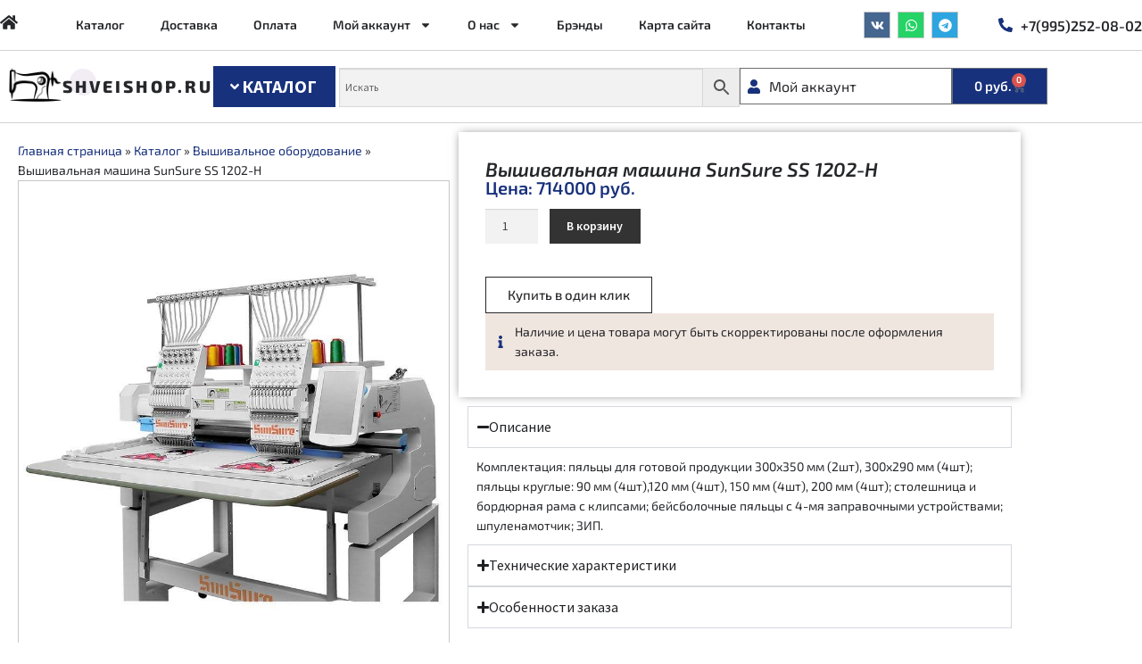

--- FILE ---
content_type: text/html; charset=UTF-8
request_url: https://shveishop.ru/product/vyshivalnaya-mashina-sunsure-ss-1202-n/
body_size: 40823
content:
<!DOCTYPE html>
<html lang="ru-RU">
<head>
<meta charset="UTF-8">
<title>Вышивальная машина SunSure SS 1202-Н - 714000 руб. Швейное оборудование и запчасти</title>


<!-- SEO by Squirrly SEO 12.4.15 - https://plugin.squirrly.co/ -->

<meta name="robots" content="index,follow">
<meta name="googlebot" content="index,follow,max-snippet:-1,max-image-preview:large,max-video-preview:-1">
<meta name="bingbot" content="index,follow,max-snippet:-1,max-image-preview:large,max-video-preview:-1">

<meta name="description" content="Цена 714000 руб. Комплектация: пяльцы для готовой продукции 300х350 мм (2шт), 300х290 мм (4шт); пяльцы круглые: 90 мм (4шт),120 мм (4шт), 150 мм (4шт), 200 мм (4шт); столешница и бордюрная рама с клипсами;" />
<link rel="canonical" href="https://shveishop.ru/product/vyshivalnaya-mashina-sunsure-ss-1202-n/" />
<!-- /SEO by Squirrly SEO - WordPress SEO Plugin -->



	
	<meta name="viewport" content="width=device-width, initial-scale=1.0, viewport-fit=cover" />			<!-- This site is optimized with the Yoast SEO plugin v26.8 - https://yoast.com/product/yoast-seo-wordpress/ -->
	
		<meta property="og:locale" content="ru_RU" />
	<meta property="og:type" content="article" />
	<meta property="og:title" content="Вышивальная машина SunSure SS 1202-Н - Швейное оборудование и запчасти" />
	<meta property="og:description" content="Комплектация: пяльцы для готовой продукции 300х350 мм (2шт), 300х290 мм (4шт); пяльцы круглые: 90 мм (4шт),120 мм (4шт), 150 мм (4шт), 200 мм (4шт); столешница и бордюрная рама с клипсами; бейсболочные пяльцы с 4-мя заправочными устройствами; шпуленамотчик; ЗИП." />
	<meta property="og:url" content="https://shveishop.ru/product/vyshivalnaya-mashina-sunsure-ss-1202-n/" />
	<meta property="og:site_name" content="Швейное оборудование и запчасти" />
	<meta property="article:modified_time" content="2025-05-25T11:08:36+00:00" />
	<meta property="og:image" content="https://shveishop.ru/wp-content/uploads/2024/05/SunSure-SS-1202-N.jpg" />
	<meta property="og:image:width" content="804" />
	<meta property="og:image:height" content="1004" />
	<meta property="og:image:type" content="image/jpeg" />
	<meta name="twitter:card" content="summary_large_image" />
	<meta name="twitter:label1" content="Примерное время для чтения" />
	<meta name="twitter:data1" content="1 минута" />
	<script type="application/ld+json" class="yoast-schema-graph">{"@context":"https://schema.org","@graph":[{"@type":"WebPage","@id":"https://shveishop.ru/product/vyshivalnaya-mashina-sunsure-ss-1202-n/","url":"https://shveishop.ru/product/vyshivalnaya-mashina-sunsure-ss-1202-n/","name":"Вышивальная машина SunSure SS 1202-Н - Швейное оборудование и запчасти","isPartOf":{"@id":"https://shveishop.ru/#website"},"primaryImageOfPage":{"@id":"https://shveishop.ru/product/vyshivalnaya-mashina-sunsure-ss-1202-n/#primaryimage"},"image":{"@id":"https://shveishop.ru/product/vyshivalnaya-mashina-sunsure-ss-1202-n/#primaryimage"},"thumbnailUrl":"https://shveishop.ru/wp-content/uploads/2024/05/SunSure-SS-1202-N.jpg","datePublished":"2024-05-18T07:43:45+00:00","dateModified":"2025-05-25T11:08:36+00:00","breadcrumb":{"@id":"https://shveishop.ru/product/vyshivalnaya-mashina-sunsure-ss-1202-n/#breadcrumb"},"inLanguage":"ru-RU","potentialAction":[{"@type":"ReadAction","target":["https://shveishop.ru/product/vyshivalnaya-mashina-sunsure-ss-1202-n/"]}]},{"@type":"ImageObject","inLanguage":"ru-RU","@id":"https://shveishop.ru/product/vyshivalnaya-mashina-sunsure-ss-1202-n/#primaryimage","url":"https://shveishop.ru/wp-content/uploads/2024/05/SunSure-SS-1202-N.jpg","contentUrl":"https://shveishop.ru/wp-content/uploads/2024/05/SunSure-SS-1202-N.jpg","width":804,"height":1004},{"@type":"BreadcrumbList","@id":"https://shveishop.ru/product/vyshivalnaya-mashina-sunsure-ss-1202-n/#breadcrumb","itemListElement":[{"@type":"ListItem","position":1,"name":"Главная страница","item":"https://shveishop.ru/"},{"@type":"ListItem","position":2,"name":"Каталог","item":"https://shveishop.ru/shop/"},{"@type":"ListItem","position":3,"name":"Вышивальное оборудование","item":"https://shveishop.ru/product-category/vyshivalnoe-oborudovanie/"},{"@type":"ListItem","position":4,"name":"Вышивальная машина SunSure SS 1202-Н"}]},{"@type":"WebSite","@id":"https://shveishop.ru/#website","url":"https://shveishop.ru/","name":"Швейное оборудование и запчасти","description":"Продажа швейного, раскройного, гладильного оборудования, бытовых, вышивальных, стегальных машин, запчастей, приспособлений, игл с доставкой по России и Казахстану. Низкие цены и отличный сервис.","publisher":{"@id":"https://shveishop.ru/#organization"},"potentialAction":[{"@type":"SearchAction","target":{"@type":"EntryPoint","urlTemplate":"https://shveishop.ru/?s={search_term_string}"},"query-input":{"@type":"PropertyValueSpecification","valueRequired":true,"valueName":"search_term_string"}}],"inLanguage":"ru-RU"},{"@type":"Organization","@id":"https://shveishop.ru/#organization","name":"Швейное оборудование и запчасти","url":"https://shveishop.ru/","logo":{"@type":"ImageObject","inLanguage":"ru-RU","@id":"https://shveishop.ru/#/schema/logo/image/","url":"https://shveishop.ru/wp-content/uploads/2023/06/cropped-sewing-machine_10175486.png","contentUrl":"https://shveishop.ru/wp-content/uploads/2023/06/cropped-sewing-machine_10175486.png","width":512,"height":364,"caption":"Швейное оборудование и запчасти"},"image":{"@id":"https://shveishop.ru/#/schema/logo/image/"}}]}</script>
	<!-- / Yoast SEO plugin. -->


<link rel='dns-prefetch' href='//fonts.googleapis.com' />
<link rel="alternate" type="application/rss+xml" title="Швейное оборудование и запчасти &raquo; Лента" href="https://shveishop.ru/feed/" />
<link rel="alternate" type="application/rss+xml" title="Швейное оборудование и запчасти &raquo; Лента комментариев" href="https://shveishop.ru/comments/feed/" />
<link rel="alternate" title="oEmbed (JSON)" type="application/json+oembed" href="https://shveishop.ru/wp-json/oembed/1.0/embed?url=https%3A%2F%2Fshveishop.ru%2Fproduct%2Fvyshivalnaya-mashina-sunsure-ss-1202-n%2F" />
<link rel="alternate" title="oEmbed (XML)" type="text/xml+oembed" href="https://shveishop.ru/wp-json/oembed/1.0/embed?url=https%3A%2F%2Fshveishop.ru%2Fproduct%2Fvyshivalnaya-mashina-sunsure-ss-1202-n%2F&#038;format=xml" />
<style id='wp-img-auto-sizes-contain-inline-css'>
img:is([sizes=auto i],[sizes^="auto," i]){contain-intrinsic-size:3000px 1500px}
/*# sourceURL=wp-img-auto-sizes-contain-inline-css */
</style>
<link rel='stylesheet' id='aca33b9c04-css' href='https://shveishop.ru/wp-content/plugins/squirrly-seo/view/assets/css/frontend.min.css?ver=12.4.15' media='all' />
<style id='wp-emoji-styles-inline-css'>

	img.wp-smiley, img.emoji {
		display: inline !important;
		border: none !important;
		box-shadow: none !important;
		height: 1em !important;
		width: 1em !important;
		margin: 0 0.07em !important;
		vertical-align: -0.1em !important;
		background: none !important;
		padding: 0 !important;
	}
/*# sourceURL=wp-emoji-styles-inline-css */
</style>
<link rel='stylesheet' id='wp-block-library-css' href='https://shveishop.ru/wp-includes/css/dist/block-library/style.min.css?ver=6.9' media='all' />
<style id='wp-block-library-theme-inline-css'>
.wp-block-audio :where(figcaption){color:#555;font-size:13px;text-align:center}.is-dark-theme .wp-block-audio :where(figcaption){color:#ffffffa6}.wp-block-audio{margin:0 0 1em}.wp-block-code{border:1px solid #ccc;border-radius:4px;font-family:Menlo,Consolas,monaco,monospace;padding:.8em 1em}.wp-block-embed :where(figcaption){color:#555;font-size:13px;text-align:center}.is-dark-theme .wp-block-embed :where(figcaption){color:#ffffffa6}.wp-block-embed{margin:0 0 1em}.blocks-gallery-caption{color:#555;font-size:13px;text-align:center}.is-dark-theme .blocks-gallery-caption{color:#ffffffa6}:root :where(.wp-block-image figcaption){color:#555;font-size:13px;text-align:center}.is-dark-theme :root :where(.wp-block-image figcaption){color:#ffffffa6}.wp-block-image{margin:0 0 1em}.wp-block-pullquote{border-bottom:4px solid;border-top:4px solid;color:currentColor;margin-bottom:1.75em}.wp-block-pullquote :where(cite),.wp-block-pullquote :where(footer),.wp-block-pullquote__citation{color:currentColor;font-size:.8125em;font-style:normal;text-transform:uppercase}.wp-block-quote{border-left:.25em solid;margin:0 0 1.75em;padding-left:1em}.wp-block-quote cite,.wp-block-quote footer{color:currentColor;font-size:.8125em;font-style:normal;position:relative}.wp-block-quote:where(.has-text-align-right){border-left:none;border-right:.25em solid;padding-left:0;padding-right:1em}.wp-block-quote:where(.has-text-align-center){border:none;padding-left:0}.wp-block-quote.is-large,.wp-block-quote.is-style-large,.wp-block-quote:where(.is-style-plain){border:none}.wp-block-search .wp-block-search__label{font-weight:700}.wp-block-search__button{border:1px solid #ccc;padding:.375em .625em}:where(.wp-block-group.has-background){padding:1.25em 2.375em}.wp-block-separator.has-css-opacity{opacity:.4}.wp-block-separator{border:none;border-bottom:2px solid;margin-left:auto;margin-right:auto}.wp-block-separator.has-alpha-channel-opacity{opacity:1}.wp-block-separator:not(.is-style-wide):not(.is-style-dots){width:100px}.wp-block-separator.has-background:not(.is-style-dots){border-bottom:none;height:1px}.wp-block-separator.has-background:not(.is-style-wide):not(.is-style-dots){height:2px}.wp-block-table{margin:0 0 1em}.wp-block-table td,.wp-block-table th{word-break:normal}.wp-block-table :where(figcaption){color:#555;font-size:13px;text-align:center}.is-dark-theme .wp-block-table :where(figcaption){color:#ffffffa6}.wp-block-video :where(figcaption){color:#555;font-size:13px;text-align:center}.is-dark-theme .wp-block-video :where(figcaption){color:#ffffffa6}.wp-block-video{margin:0 0 1em}:root :where(.wp-block-template-part.has-background){margin-bottom:0;margin-top:0;padding:1.25em 2.375em}
/*# sourceURL=/wp-includes/css/dist/block-library/theme.min.css */
</style>
<style id='classic-theme-styles-inline-css'>
/*! This file is auto-generated */
.wp-block-button__link{color:#fff;background-color:#32373c;border-radius:9999px;box-shadow:none;text-decoration:none;padding:calc(.667em + 2px) calc(1.333em + 2px);font-size:1.125em}.wp-block-file__button{background:#32373c;color:#fff;text-decoration:none}
/*# sourceURL=/wp-includes/css/classic-themes.min.css */
</style>
<link rel='stylesheet' id='yith-wcan-shortcodes-css' href='https://shveishop.ru/wp-content/plugins/yith-woocommerce-ajax-navigation/assets/css/shortcodes.css?ver=5.17.0' media='all' />
<style id='yith-wcan-shortcodes-inline-css'>
:root{
	--yith-wcan-filters_colors_titles: #434343;
	--yith-wcan-filters_colors_background: #FFFFFF;
	--yith-wcan-filters_colors_accent: #A7144C;
	--yith-wcan-filters_colors_accent_r: 167;
	--yith-wcan-filters_colors_accent_g: 20;
	--yith-wcan-filters_colors_accent_b: 76;
	--yith-wcan-color_swatches_border_radius: 100%;
	--yith-wcan-color_swatches_size: 30px;
	--yith-wcan-labels_style_background: #FFFFFF;
	--yith-wcan-labels_style_background_hover: #A7144C;
	--yith-wcan-labels_style_background_active: #A7144C;
	--yith-wcan-labels_style_text: #434343;
	--yith-wcan-labels_style_text_hover: #FFFFFF;
	--yith-wcan-labels_style_text_active: #FFFFFF;
	--yith-wcan-anchors_style_text: #434343;
	--yith-wcan-anchors_style_text_hover: #A7144C;
	--yith-wcan-anchors_style_text_active: #A7144C;
}
/*# sourceURL=yith-wcan-shortcodes-inline-css */
</style>
<link rel='stylesheet' id='storefront-gutenberg-blocks-css' href='https://shveishop.ru/wp-content/themes/storefront/assets/css/base/gutenberg-blocks.css?ver=4.6.1' media='all' />
<style id='storefront-gutenberg-blocks-inline-css'>

				.wp-block-button__link:not(.has-text-color) {
					color: #333333;
				}

				.wp-block-button__link:not(.has-text-color):hover,
				.wp-block-button__link:not(.has-text-color):focus,
				.wp-block-button__link:not(.has-text-color):active {
					color: #333333;
				}

				.wp-block-button__link:not(.has-background) {
					background-color: #eeeeee;
				}

				.wp-block-button__link:not(.has-background):hover,
				.wp-block-button__link:not(.has-background):focus,
				.wp-block-button__link:not(.has-background):active {
					border-color: #d5d5d5;
					background-color: #d5d5d5;
				}

				.wc-block-grid__products .wc-block-grid__product .wp-block-button__link {
					background-color: #eeeeee;
					border-color: #eeeeee;
					color: #333333;
				}

				.wp-block-quote footer,
				.wp-block-quote cite,
				.wp-block-quote__citation {
					color: #6d6d6d;
				}

				.wp-block-pullquote cite,
				.wp-block-pullquote footer,
				.wp-block-pullquote__citation {
					color: #6d6d6d;
				}

				.wp-block-image figcaption {
					color: #6d6d6d;
				}

				.wp-block-separator.is-style-dots::before {
					color: #333333;
				}

				.wp-block-file a.wp-block-file__button {
					color: #333333;
					background-color: #eeeeee;
					border-color: #eeeeee;
				}

				.wp-block-file a.wp-block-file__button:hover,
				.wp-block-file a.wp-block-file__button:focus,
				.wp-block-file a.wp-block-file__button:active {
					color: #333333;
					background-color: #d5d5d5;
				}

				.wp-block-code,
				.wp-block-preformatted pre {
					color: #6d6d6d;
				}

				.wp-block-table:not( .has-background ):not( .is-style-stripes ) tbody tr:nth-child(2n) td {
					background-color: #fdfdfd;
				}

				.wp-block-cover .wp-block-cover__inner-container h1:not(.has-text-color),
				.wp-block-cover .wp-block-cover__inner-container h2:not(.has-text-color),
				.wp-block-cover .wp-block-cover__inner-container h3:not(.has-text-color),
				.wp-block-cover .wp-block-cover__inner-container h4:not(.has-text-color),
				.wp-block-cover .wp-block-cover__inner-container h5:not(.has-text-color),
				.wp-block-cover .wp-block-cover__inner-container h6:not(.has-text-color) {
					color: #000000;
				}

				.wc-block-components-price-slider__range-input-progress,
				.rtl .wc-block-components-price-slider__range-input-progress {
					--range-color: #7f54b3;
				}

				/* Target only IE11 */
				@media all and (-ms-high-contrast: none), (-ms-high-contrast: active) {
					.wc-block-components-price-slider__range-input-progress {
						background: #7f54b3;
					}
				}

				.wc-block-components-button:not(.is-link) {
					background-color: #333333;
					color: #ffffff;
				}

				.wc-block-components-button:not(.is-link):hover,
				.wc-block-components-button:not(.is-link):focus,
				.wc-block-components-button:not(.is-link):active {
					background-color: #1a1a1a;
					color: #ffffff;
				}

				.wc-block-components-button:not(.is-link):disabled {
					background-color: #333333;
					color: #ffffff;
				}

				.wc-block-cart__submit-container {
					background-color: #ffffff;
				}

				.wc-block-cart__submit-container::before {
					color: rgba(220,220,220,0.5);
				}

				.wc-block-components-order-summary-item__quantity {
					background-color: #ffffff;
					border-color: #6d6d6d;
					box-shadow: 0 0 0 2px #ffffff;
					color: #6d6d6d;
				}
			
/*# sourceURL=storefront-gutenberg-blocks-inline-css */
</style>
<style id='global-styles-inline-css'>
:root{--wp--preset--aspect-ratio--square: 1;--wp--preset--aspect-ratio--4-3: 4/3;--wp--preset--aspect-ratio--3-4: 3/4;--wp--preset--aspect-ratio--3-2: 3/2;--wp--preset--aspect-ratio--2-3: 2/3;--wp--preset--aspect-ratio--16-9: 16/9;--wp--preset--aspect-ratio--9-16: 9/16;--wp--preset--color--black: #000000;--wp--preset--color--cyan-bluish-gray: #abb8c3;--wp--preset--color--white: #ffffff;--wp--preset--color--pale-pink: #f78da7;--wp--preset--color--vivid-red: #cf2e2e;--wp--preset--color--luminous-vivid-orange: #ff6900;--wp--preset--color--luminous-vivid-amber: #fcb900;--wp--preset--color--light-green-cyan: #7bdcb5;--wp--preset--color--vivid-green-cyan: #00d084;--wp--preset--color--pale-cyan-blue: #8ed1fc;--wp--preset--color--vivid-cyan-blue: #0693e3;--wp--preset--color--vivid-purple: #9b51e0;--wp--preset--gradient--vivid-cyan-blue-to-vivid-purple: linear-gradient(135deg,rgb(6,147,227) 0%,rgb(155,81,224) 100%);--wp--preset--gradient--light-green-cyan-to-vivid-green-cyan: linear-gradient(135deg,rgb(122,220,180) 0%,rgb(0,208,130) 100%);--wp--preset--gradient--luminous-vivid-amber-to-luminous-vivid-orange: linear-gradient(135deg,rgb(252,185,0) 0%,rgb(255,105,0) 100%);--wp--preset--gradient--luminous-vivid-orange-to-vivid-red: linear-gradient(135deg,rgb(255,105,0) 0%,rgb(207,46,46) 100%);--wp--preset--gradient--very-light-gray-to-cyan-bluish-gray: linear-gradient(135deg,rgb(238,238,238) 0%,rgb(169,184,195) 100%);--wp--preset--gradient--cool-to-warm-spectrum: linear-gradient(135deg,rgb(74,234,220) 0%,rgb(151,120,209) 20%,rgb(207,42,186) 40%,rgb(238,44,130) 60%,rgb(251,105,98) 80%,rgb(254,248,76) 100%);--wp--preset--gradient--blush-light-purple: linear-gradient(135deg,rgb(255,206,236) 0%,rgb(152,150,240) 100%);--wp--preset--gradient--blush-bordeaux: linear-gradient(135deg,rgb(254,205,165) 0%,rgb(254,45,45) 50%,rgb(107,0,62) 100%);--wp--preset--gradient--luminous-dusk: linear-gradient(135deg,rgb(255,203,112) 0%,rgb(199,81,192) 50%,rgb(65,88,208) 100%);--wp--preset--gradient--pale-ocean: linear-gradient(135deg,rgb(255,245,203) 0%,rgb(182,227,212) 50%,rgb(51,167,181) 100%);--wp--preset--gradient--electric-grass: linear-gradient(135deg,rgb(202,248,128) 0%,rgb(113,206,126) 100%);--wp--preset--gradient--midnight: linear-gradient(135deg,rgb(2,3,129) 0%,rgb(40,116,252) 100%);--wp--preset--font-size--small: 14px;--wp--preset--font-size--medium: 23px;--wp--preset--font-size--large: 26px;--wp--preset--font-size--x-large: 42px;--wp--preset--font-size--normal: 16px;--wp--preset--font-size--huge: 37px;--wp--preset--spacing--20: 0.44rem;--wp--preset--spacing--30: 0.67rem;--wp--preset--spacing--40: 1rem;--wp--preset--spacing--50: 1.5rem;--wp--preset--spacing--60: 2.25rem;--wp--preset--spacing--70: 3.38rem;--wp--preset--spacing--80: 5.06rem;--wp--preset--shadow--natural: 6px 6px 9px rgba(0, 0, 0, 0.2);--wp--preset--shadow--deep: 12px 12px 50px rgba(0, 0, 0, 0.4);--wp--preset--shadow--sharp: 6px 6px 0px rgba(0, 0, 0, 0.2);--wp--preset--shadow--outlined: 6px 6px 0px -3px rgb(255, 255, 255), 6px 6px rgb(0, 0, 0);--wp--preset--shadow--crisp: 6px 6px 0px rgb(0, 0, 0);}:root :where(.is-layout-flow) > :first-child{margin-block-start: 0;}:root :where(.is-layout-flow) > :last-child{margin-block-end: 0;}:root :where(.is-layout-flow) > *{margin-block-start: 24px;margin-block-end: 0;}:root :where(.is-layout-constrained) > :first-child{margin-block-start: 0;}:root :where(.is-layout-constrained) > :last-child{margin-block-end: 0;}:root :where(.is-layout-constrained) > *{margin-block-start: 24px;margin-block-end: 0;}:root :where(.is-layout-flex){gap: 24px;}:root :where(.is-layout-grid){gap: 24px;}body .is-layout-flex{display: flex;}.is-layout-flex{flex-wrap: wrap;align-items: center;}.is-layout-flex > :is(*, div){margin: 0;}body .is-layout-grid{display: grid;}.is-layout-grid > :is(*, div){margin: 0;}.has-black-color{color: var(--wp--preset--color--black) !important;}.has-cyan-bluish-gray-color{color: var(--wp--preset--color--cyan-bluish-gray) !important;}.has-white-color{color: var(--wp--preset--color--white) !important;}.has-pale-pink-color{color: var(--wp--preset--color--pale-pink) !important;}.has-vivid-red-color{color: var(--wp--preset--color--vivid-red) !important;}.has-luminous-vivid-orange-color{color: var(--wp--preset--color--luminous-vivid-orange) !important;}.has-luminous-vivid-amber-color{color: var(--wp--preset--color--luminous-vivid-amber) !important;}.has-light-green-cyan-color{color: var(--wp--preset--color--light-green-cyan) !important;}.has-vivid-green-cyan-color{color: var(--wp--preset--color--vivid-green-cyan) !important;}.has-pale-cyan-blue-color{color: var(--wp--preset--color--pale-cyan-blue) !important;}.has-vivid-cyan-blue-color{color: var(--wp--preset--color--vivid-cyan-blue) !important;}.has-vivid-purple-color{color: var(--wp--preset--color--vivid-purple) !important;}.has-black-background-color{background-color: var(--wp--preset--color--black) !important;}.has-cyan-bluish-gray-background-color{background-color: var(--wp--preset--color--cyan-bluish-gray) !important;}.has-white-background-color{background-color: var(--wp--preset--color--white) !important;}.has-pale-pink-background-color{background-color: var(--wp--preset--color--pale-pink) !important;}.has-vivid-red-background-color{background-color: var(--wp--preset--color--vivid-red) !important;}.has-luminous-vivid-orange-background-color{background-color: var(--wp--preset--color--luminous-vivid-orange) !important;}.has-luminous-vivid-amber-background-color{background-color: var(--wp--preset--color--luminous-vivid-amber) !important;}.has-light-green-cyan-background-color{background-color: var(--wp--preset--color--light-green-cyan) !important;}.has-vivid-green-cyan-background-color{background-color: var(--wp--preset--color--vivid-green-cyan) !important;}.has-pale-cyan-blue-background-color{background-color: var(--wp--preset--color--pale-cyan-blue) !important;}.has-vivid-cyan-blue-background-color{background-color: var(--wp--preset--color--vivid-cyan-blue) !important;}.has-vivid-purple-background-color{background-color: var(--wp--preset--color--vivid-purple) !important;}.has-black-border-color{border-color: var(--wp--preset--color--black) !important;}.has-cyan-bluish-gray-border-color{border-color: var(--wp--preset--color--cyan-bluish-gray) !important;}.has-white-border-color{border-color: var(--wp--preset--color--white) !important;}.has-pale-pink-border-color{border-color: var(--wp--preset--color--pale-pink) !important;}.has-vivid-red-border-color{border-color: var(--wp--preset--color--vivid-red) !important;}.has-luminous-vivid-orange-border-color{border-color: var(--wp--preset--color--luminous-vivid-orange) !important;}.has-luminous-vivid-amber-border-color{border-color: var(--wp--preset--color--luminous-vivid-amber) !important;}.has-light-green-cyan-border-color{border-color: var(--wp--preset--color--light-green-cyan) !important;}.has-vivid-green-cyan-border-color{border-color: var(--wp--preset--color--vivid-green-cyan) !important;}.has-pale-cyan-blue-border-color{border-color: var(--wp--preset--color--pale-cyan-blue) !important;}.has-vivid-cyan-blue-border-color{border-color: var(--wp--preset--color--vivid-cyan-blue) !important;}.has-vivid-purple-border-color{border-color: var(--wp--preset--color--vivid-purple) !important;}.has-vivid-cyan-blue-to-vivid-purple-gradient-background{background: var(--wp--preset--gradient--vivid-cyan-blue-to-vivid-purple) !important;}.has-light-green-cyan-to-vivid-green-cyan-gradient-background{background: var(--wp--preset--gradient--light-green-cyan-to-vivid-green-cyan) !important;}.has-luminous-vivid-amber-to-luminous-vivid-orange-gradient-background{background: var(--wp--preset--gradient--luminous-vivid-amber-to-luminous-vivid-orange) !important;}.has-luminous-vivid-orange-to-vivid-red-gradient-background{background: var(--wp--preset--gradient--luminous-vivid-orange-to-vivid-red) !important;}.has-very-light-gray-to-cyan-bluish-gray-gradient-background{background: var(--wp--preset--gradient--very-light-gray-to-cyan-bluish-gray) !important;}.has-cool-to-warm-spectrum-gradient-background{background: var(--wp--preset--gradient--cool-to-warm-spectrum) !important;}.has-blush-light-purple-gradient-background{background: var(--wp--preset--gradient--blush-light-purple) !important;}.has-blush-bordeaux-gradient-background{background: var(--wp--preset--gradient--blush-bordeaux) !important;}.has-luminous-dusk-gradient-background{background: var(--wp--preset--gradient--luminous-dusk) !important;}.has-pale-ocean-gradient-background{background: var(--wp--preset--gradient--pale-ocean) !important;}.has-electric-grass-gradient-background{background: var(--wp--preset--gradient--electric-grass) !important;}.has-midnight-gradient-background{background: var(--wp--preset--gradient--midnight) !important;}.has-small-font-size{font-size: var(--wp--preset--font-size--small) !important;}.has-medium-font-size{font-size: var(--wp--preset--font-size--medium) !important;}.has-large-font-size{font-size: var(--wp--preset--font-size--large) !important;}.has-x-large-font-size{font-size: var(--wp--preset--font-size--x-large) !important;}
:root :where(.wp-block-pullquote){font-size: 1.5em;line-height: 1.6;}
/*# sourceURL=global-styles-inline-css */
</style>
<link rel='stylesheet' id='photoswipe-css' href='https://shveishop.ru/wp-content/plugins/woocommerce/assets/css/photoswipe/photoswipe.min.css?ver=10.4.3' media='all' />
<link rel='stylesheet' id='photoswipe-default-skin-css' href='https://shveishop.ru/wp-content/plugins/woocommerce/assets/css/photoswipe/default-skin/default-skin.min.css?ver=10.4.3' media='all' />
<style id='woocommerce-inline-inline-css'>
.woocommerce form .form-row .required { visibility: visible; }
/*# sourceURL=woocommerce-inline-inline-css */
</style>
<link rel='stylesheet' id='aws-style-css' href='https://shveishop.ru/wp-content/plugins/advanced-woo-search/assets/css/common.min.css?ver=3.52' media='all' />
<link rel='stylesheet' id='storefront-style-css' href='https://shveishop.ru/wp-content/themes/storefront/style.css?ver=4.6.1' media='all' />
<style id='storefront-style-inline-css'>

			.main-navigation ul li a,
			.site-title a,
			ul.menu li a,
			.site-branding h1 a,
			button.menu-toggle,
			button.menu-toggle:hover,
			.handheld-navigation .dropdown-toggle {
				color: #333333;
			}

			button.menu-toggle,
			button.menu-toggle:hover {
				border-color: #333333;
			}

			.main-navigation ul li a:hover,
			.main-navigation ul li:hover > a,
			.site-title a:hover,
			.site-header ul.menu li.current-menu-item > a {
				color: #747474;
			}

			table:not( .has-background ) th {
				background-color: #f8f8f8;
			}

			table:not( .has-background ) tbody td {
				background-color: #fdfdfd;
			}

			table:not( .has-background ) tbody tr:nth-child(2n) td,
			fieldset,
			fieldset legend {
				background-color: #fbfbfb;
			}

			.site-header,
			.secondary-navigation ul ul,
			.main-navigation ul.menu > li.menu-item-has-children:after,
			.secondary-navigation ul.menu ul,
			.storefront-handheld-footer-bar,
			.storefront-handheld-footer-bar ul li > a,
			.storefront-handheld-footer-bar ul li.search .site-search,
			button.menu-toggle,
			button.menu-toggle:hover {
				background-color: #ffffff;
			}

			p.site-description,
			.site-header,
			.storefront-handheld-footer-bar {
				color: #404040;
			}

			button.menu-toggle:after,
			button.menu-toggle:before,
			button.menu-toggle span:before {
				background-color: #333333;
			}

			h1, h2, h3, h4, h5, h6, .wc-block-grid__product-title {
				color: #333333;
			}

			.widget h1 {
				border-bottom-color: #333333;
			}

			body,
			.secondary-navigation a {
				color: #6d6d6d;
			}

			.widget-area .widget a,
			.hentry .entry-header .posted-on a,
			.hentry .entry-header .post-author a,
			.hentry .entry-header .post-comments a,
			.hentry .entry-header .byline a {
				color: #727272;
			}

			a {
				color: #7f54b3;
			}

			a:focus,
			button:focus,
			.button.alt:focus,
			input:focus,
			textarea:focus,
			input[type="button"]:focus,
			input[type="reset"]:focus,
			input[type="submit"]:focus,
			input[type="email"]:focus,
			input[type="tel"]:focus,
			input[type="url"]:focus,
			input[type="password"]:focus,
			input[type="search"]:focus {
				outline-color: #7f54b3;
			}

			button, input[type="button"], input[type="reset"], input[type="submit"], .button, .widget a.button {
				background-color: #eeeeee;
				border-color: #eeeeee;
				color: #333333;
			}

			button:hover, input[type="button"]:hover, input[type="reset"]:hover, input[type="submit"]:hover, .button:hover, .widget a.button:hover {
				background-color: #d5d5d5;
				border-color: #d5d5d5;
				color: #333333;
			}

			button.alt, input[type="button"].alt, input[type="reset"].alt, input[type="submit"].alt, .button.alt, .widget-area .widget a.button.alt {
				background-color: #333333;
				border-color: #333333;
				color: #ffffff;
			}

			button.alt:hover, input[type="button"].alt:hover, input[type="reset"].alt:hover, input[type="submit"].alt:hover, .button.alt:hover, .widget-area .widget a.button.alt:hover {
				background-color: #1a1a1a;
				border-color: #1a1a1a;
				color: #ffffff;
			}

			.pagination .page-numbers li .page-numbers.current {
				background-color: #e6e6e6;
				color: #636363;
			}

			#comments .comment-list .comment-content .comment-text {
				background-color: #f8f8f8;
			}

			.site-footer {
				background-color: #f0f0f0;
				color: #6d6d6d;
			}

			.site-footer a:not(.button):not(.components-button) {
				color: #333333;
			}

			.site-footer .storefront-handheld-footer-bar a:not(.button):not(.components-button) {
				color: #333333;
			}

			.site-footer h1, .site-footer h2, .site-footer h3, .site-footer h4, .site-footer h5, .site-footer h6, .site-footer .widget .widget-title, .site-footer .widget .widgettitle {
				color: #333333;
			}

			.page-template-template-homepage.has-post-thumbnail .type-page.has-post-thumbnail .entry-title {
				color: #000000;
			}

			.page-template-template-homepage.has-post-thumbnail .type-page.has-post-thumbnail .entry-content {
				color: #000000;
			}

			@media screen and ( min-width: 768px ) {
				.secondary-navigation ul.menu a:hover {
					color: #595959;
				}

				.secondary-navigation ul.menu a {
					color: #404040;
				}

				.main-navigation ul.menu ul.sub-menu,
				.main-navigation ul.nav-menu ul.children {
					background-color: #f0f0f0;
				}

				.site-header {
					border-bottom-color: #f0f0f0;
				}
			}
/*# sourceURL=storefront-style-inline-css */
</style>
<link rel='stylesheet' id='storefront-icons-css' href='https://shveishop.ru/wp-content/themes/storefront/assets/css/base/icons.css?ver=4.6.1' media='all' />
<link rel='stylesheet' id='storefront-fonts-css' href='https://fonts.googleapis.com/css?family=Source+Sans+Pro%3A400%2C300%2C300italic%2C400italic%2C600%2C700%2C900&#038;subset=latin%2Clatin-ext&#038;ver=4.6.1' media='all' />
<link rel='stylesheet' id='elementor-frontend-css' href='https://shveishop.ru/wp-content/uploads/elementor/css/custom-frontend.min.css?ver=1769451244' media='all' />
<link rel='stylesheet' id='widget-nav-menu-css' href='https://shveishop.ru/wp-content/uploads/elementor/css/custom-pro-widget-nav-menu.min.css?ver=1769451244' media='all' />
<link rel='stylesheet' id='widget-social-icons-css' href='https://shveishop.ru/wp-content/plugins/elementor/assets/css/widget-social-icons.min.css?ver=3.34.3' media='all' />
<link rel='stylesheet' id='e-apple-webkit-css' href='https://shveishop.ru/wp-content/uploads/elementor/css/custom-apple-webkit.min.css?ver=1769451244' media='all' />
<link rel='stylesheet' id='widget-icon-list-css' href='https://shveishop.ru/wp-content/uploads/elementor/css/custom-widget-icon-list.min.css?ver=1769451244' media='all' />
<link rel='stylesheet' id='widget-image-css' href='https://shveishop.ru/wp-content/plugins/elementor/assets/css/widget-image.min.css?ver=3.34.3' media='all' />
<link rel='stylesheet' id='widget-heading-css' href='https://shveishop.ru/wp-content/plugins/elementor/assets/css/widget-heading.min.css?ver=3.34.3' media='all' />
<link rel='stylesheet' id='widget-divider-css' href='https://shveishop.ru/wp-content/plugins/elementor/assets/css/widget-divider.min.css?ver=3.34.3' media='all' />
<link rel='stylesheet' id='e-shapes-css' href='https://shveishop.ru/wp-content/plugins/elementor/assets/css/conditionals/shapes.min.css?ver=3.34.3' media='all' />
<link rel='stylesheet' id='e-animation-fadeIn-css' href='https://shveishop.ru/wp-content/plugins/elementor/assets/lib/animations/styles/fadeIn.min.css?ver=3.34.3' media='all' />
<link rel='stylesheet' id='widget-mega-menu-css' href='https://shveishop.ru/wp-content/uploads/elementor/css/custom-pro-widget-mega-menu.min.css?ver=1769451244' media='all' />
<link rel='stylesheet' id='widget-woocommerce-menu-cart-css' href='https://shveishop.ru/wp-content/uploads/elementor/css/custom-pro-widget-woocommerce-menu-cart.min.css?ver=1769451244' media='all' />
<link rel='stylesheet' id='e-sticky-css' href='https://shveishop.ru/wp-content/plugins/elementor-pro/assets/css/modules/sticky.min.css?ver=3.34.2' media='all' />
<link rel='stylesheet' id='widget-breadcrumbs-css' href='https://shveishop.ru/wp-content/plugins/elementor-pro/assets/css/widget-breadcrumbs.min.css?ver=3.34.2' media='all' />
<link rel='stylesheet' id='swiper-css' href='https://shveishop.ru/wp-content/plugins/elementor/assets/lib/swiper/v8/css/swiper.min.css?ver=8.4.5' media='all' />
<link rel='stylesheet' id='e-swiper-css' href='https://shveishop.ru/wp-content/plugins/elementor/assets/css/conditionals/e-swiper.min.css?ver=3.34.3' media='all' />
<link rel='stylesheet' id='widget-image-carousel-css' href='https://shveishop.ru/wp-content/plugins/elementor/assets/css/widget-image-carousel.min.css?ver=3.34.3' media='all' />
<link rel='stylesheet' id='widget-woocommerce-product-meta-css' href='https://shveishop.ru/wp-content/plugins/elementor-pro/assets/css/widget-woocommerce-product-meta.min.css?ver=3.34.2' media='all' />
<link rel='stylesheet' id='widget-woocommerce-product-add-to-cart-css' href='https://shveishop.ru/wp-content/uploads/elementor/css/custom-pro-widget-woocommerce-product-add-to-cart.min.css?ver=1769451244' media='all' />
<link rel='stylesheet' id='widget-nested-accordion-css' href='https://shveishop.ru/wp-content/plugins/elementor/assets/css/widget-nested-accordion.min.css?ver=3.34.3' media='all' />
<link rel='stylesheet' id='widget-woocommerce-products-css' href='https://shveishop.ru/wp-content/plugins/elementor-pro/assets/css/widget-woocommerce-products.min.css?ver=3.34.2' media='all' />
<link rel='stylesheet' id='elementor-post-8-css' href='https://shveishop.ru/wp-content/uploads/elementor/css/post-8.css?ver=1769451244' media='all' />
<link rel='stylesheet' id='elementor-post-31-css' href='https://shveishop.ru/wp-content/uploads/elementor/css/post-31.css?ver=1769451244' media='all' />
<link rel='stylesheet' id='elementor-post-34-css' href='https://shveishop.ru/wp-content/uploads/elementor/css/post-34.css?ver=1769451244' media='all' />
<link rel='stylesheet' id='elementor-post-361-css' href='https://shveishop.ru/wp-content/uploads/elementor/css/post-361.css?ver=1769451713' media='all' />
<link rel='stylesheet' id='storefront-woocommerce-style-css' href='https://shveishop.ru/wp-content/themes/storefront/assets/css/woocommerce/woocommerce.css?ver=4.6.1' media='all' />
<style id='storefront-woocommerce-style-inline-css'>
@font-face {
				font-family: star;
				src: url(https://shveishop.ru/wp-content/plugins/woocommerce/assets/fonts/star.eot);
				src:
					url(https://shveishop.ru/wp-content/plugins/woocommerce/assets/fonts/star.eot?#iefix) format("embedded-opentype"),
					url(https://shveishop.ru/wp-content/plugins/woocommerce/assets/fonts/star.woff) format("woff"),
					url(https://shveishop.ru/wp-content/plugins/woocommerce/assets/fonts/star.ttf) format("truetype"),
					url(https://shveishop.ru/wp-content/plugins/woocommerce/assets/fonts/star.svg#star) format("svg");
				font-weight: 400;
				font-style: normal;
			}
			@font-face {
				font-family: WooCommerce;
				src: url(https://shveishop.ru/wp-content/plugins/woocommerce/assets/fonts/WooCommerce.eot);
				src:
					url(https://shveishop.ru/wp-content/plugins/woocommerce/assets/fonts/WooCommerce.eot?#iefix) format("embedded-opentype"),
					url(https://shveishop.ru/wp-content/plugins/woocommerce/assets/fonts/WooCommerce.woff) format("woff"),
					url(https://shveishop.ru/wp-content/plugins/woocommerce/assets/fonts/WooCommerce.ttf) format("truetype"),
					url(https://shveishop.ru/wp-content/plugins/woocommerce/assets/fonts/WooCommerce.svg#WooCommerce) format("svg");
				font-weight: 400;
				font-style: normal;
			}

			a.cart-contents,
			.site-header-cart .widget_shopping_cart a {
				color: #333333;
			}

			a.cart-contents:hover,
			.site-header-cart .widget_shopping_cart a:hover,
			.site-header-cart:hover > li > a {
				color: #747474;
			}

			table.cart td.product-remove,
			table.cart td.actions {
				border-top-color: #ffffff;
			}

			.storefront-handheld-footer-bar ul li.cart .count {
				background-color: #333333;
				color: #ffffff;
				border-color: #ffffff;
			}

			.woocommerce-tabs ul.tabs li.active a,
			ul.products li.product .price,
			.onsale,
			.wc-block-grid__product-onsale,
			.widget_search form:before,
			.widget_product_search form:before {
				color: #6d6d6d;
			}

			.woocommerce-breadcrumb a,
			a.woocommerce-review-link,
			.product_meta a {
				color: #727272;
			}

			.wc-block-grid__product-onsale,
			.onsale {
				border-color: #6d6d6d;
			}

			.star-rating span:before,
			.quantity .plus, .quantity .minus,
			p.stars a:hover:after,
			p.stars a:after,
			.star-rating span:before,
			#payment .payment_methods li input[type=radio]:first-child:checked+label:before {
				color: #7f54b3;
			}

			.widget_price_filter .ui-slider .ui-slider-range,
			.widget_price_filter .ui-slider .ui-slider-handle {
				background-color: #7f54b3;
			}

			.order_details {
				background-color: #f8f8f8;
			}

			.order_details > li {
				border-bottom: 1px dotted #e3e3e3;
			}

			.order_details:before,
			.order_details:after {
				background: -webkit-linear-gradient(transparent 0,transparent 0),-webkit-linear-gradient(135deg,#f8f8f8 33.33%,transparent 33.33%),-webkit-linear-gradient(45deg,#f8f8f8 33.33%,transparent 33.33%)
			}

			#order_review {
				background-color: #ffffff;
			}

			#payment .payment_methods > li .payment_box,
			#payment .place-order {
				background-color: #fafafa;
			}

			#payment .payment_methods > li:not(.woocommerce-notice) {
				background-color: #f5f5f5;
			}

			#payment .payment_methods > li:not(.woocommerce-notice):hover {
				background-color: #f0f0f0;
			}

			.woocommerce-pagination .page-numbers li .page-numbers.current {
				background-color: #e6e6e6;
				color: #636363;
			}

			.wc-block-grid__product-onsale,
			.onsale,
			.woocommerce-pagination .page-numbers li .page-numbers:not(.current) {
				color: #6d6d6d;
			}

			p.stars a:before,
			p.stars a:hover~a:before,
			p.stars.selected a.active~a:before {
				color: #6d6d6d;
			}

			p.stars.selected a.active:before,
			p.stars:hover a:before,
			p.stars.selected a:not(.active):before,
			p.stars.selected a.active:before {
				color: #7f54b3;
			}

			.single-product div.product .woocommerce-product-gallery .woocommerce-product-gallery__trigger {
				background-color: #eeeeee;
				color: #333333;
			}

			.single-product div.product .woocommerce-product-gallery .woocommerce-product-gallery__trigger:hover {
				background-color: #d5d5d5;
				border-color: #d5d5d5;
				color: #333333;
			}

			.button.added_to_cart:focus,
			.button.wc-forward:focus {
				outline-color: #7f54b3;
			}

			.added_to_cart,
			.site-header-cart .widget_shopping_cart a.button,
			.wc-block-grid__products .wc-block-grid__product .wp-block-button__link {
				background-color: #eeeeee;
				border-color: #eeeeee;
				color: #333333;
			}

			.added_to_cart:hover,
			.site-header-cart .widget_shopping_cart a.button:hover,
			.wc-block-grid__products .wc-block-grid__product .wp-block-button__link:hover {
				background-color: #d5d5d5;
				border-color: #d5d5d5;
				color: #333333;
			}

			.added_to_cart.alt, .added_to_cart, .widget a.button.checkout {
				background-color: #333333;
				border-color: #333333;
				color: #ffffff;
			}

			.added_to_cart.alt:hover, .added_to_cart:hover, .widget a.button.checkout:hover {
				background-color: #1a1a1a;
				border-color: #1a1a1a;
				color: #ffffff;
			}

			.button.loading {
				color: #eeeeee;
			}

			.button.loading:hover {
				background-color: #eeeeee;
			}

			.button.loading:after {
				color: #333333;
			}

			@media screen and ( min-width: 768px ) {
				.site-header-cart .widget_shopping_cart,
				.site-header .product_list_widget li .quantity {
					color: #404040;
				}

				.site-header-cart .widget_shopping_cart .buttons,
				.site-header-cart .widget_shopping_cart .total {
					background-color: #f5f5f5;
				}

				.site-header-cart .widget_shopping_cart {
					background-color: #f0f0f0;
				}
			}
				.storefront-product-pagination a {
					color: #6d6d6d;
					background-color: #ffffff;
				}
				.storefront-sticky-add-to-cart {
					color: #6d6d6d;
					background-color: #ffffff;
				}

				.storefront-sticky-add-to-cart a:not(.button) {
					color: #333333;
				}
/*# sourceURL=storefront-woocommerce-style-inline-css */
</style>
<link rel='stylesheet' id='storefront-woocommerce-brands-style-css' href='https://shveishop.ru/wp-content/themes/storefront/assets/css/woocommerce/extensions/brands.css?ver=4.6.1' media='all' />
<link rel='stylesheet' id='elementor-gf-local-exo2-css' href='https://shveishop.ru/wp-content/uploads/elementor/google-fonts/css/exo2.css?ver=1742234965' media='all' />
<link rel='stylesheet' id='elementor-gf-local-robotocondensed-css' href='https://shveishop.ru/wp-content/uploads/elementor/google-fonts/css/robotocondensed.css?ver=1742234999' media='all' />
<script src="https://shveishop.ru/wp-includes/js/jquery/jquery.min.js?ver=3.7.1" id="jquery-core-js"></script>
<script src="https://shveishop.ru/wp-includes/js/jquery/jquery-migrate.min.js?ver=3.4.1" id="jquery-migrate-js"></script>
<script src="https://shveishop.ru/wp-content/plugins/woocommerce/assets/js/jquery-blockui/jquery.blockUI.min.js?ver=2.7.0-wc.10.4.3" id="wc-jquery-blockui-js" defer data-wp-strategy="defer"></script>
<script id="wc-add-to-cart-js-extra">
var wc_add_to_cart_params = {"ajax_url":"/wp-admin/admin-ajax.php","wc_ajax_url":"/?wc-ajax=%%endpoint%%","i18n_view_cart":"\u041f\u0440\u043e\u0441\u043c\u043e\u0442\u0440 \u043a\u043e\u0440\u0437\u0438\u043d\u044b","cart_url":"https://shveishop.ru/korzina/","is_cart":"","cart_redirect_after_add":"yes"};
//# sourceURL=wc-add-to-cart-js-extra
</script>
<script src="https://shveishop.ru/wp-content/plugins/woocommerce/assets/js/frontend/add-to-cart.min.js?ver=10.4.3" id="wc-add-to-cart-js" defer data-wp-strategy="defer"></script>
<script src="https://shveishop.ru/wp-content/plugins/woocommerce/assets/js/zoom/jquery.zoom.min.js?ver=1.7.21-wc.10.4.3" id="wc-zoom-js" defer data-wp-strategy="defer"></script>
<script src="https://shveishop.ru/wp-content/plugins/woocommerce/assets/js/flexslider/jquery.flexslider.min.js?ver=2.7.2-wc.10.4.3" id="wc-flexslider-js" defer data-wp-strategy="defer"></script>
<script src="https://shveishop.ru/wp-content/plugins/woocommerce/assets/js/photoswipe/photoswipe.min.js?ver=4.1.1-wc.10.4.3" id="wc-photoswipe-js" defer data-wp-strategy="defer"></script>
<script src="https://shveishop.ru/wp-content/plugins/woocommerce/assets/js/photoswipe/photoswipe-ui-default.min.js?ver=4.1.1-wc.10.4.3" id="wc-photoswipe-ui-default-js" defer data-wp-strategy="defer"></script>
<script id="wc-single-product-js-extra">
var wc_single_product_params = {"i18n_required_rating_text":"\u041f\u043e\u0436\u0430\u043b\u0443\u0439\u0441\u0442\u0430, \u043f\u043e\u0441\u0442\u0430\u0432\u044c\u0442\u0435 \u043e\u0446\u0435\u043d\u043a\u0443","i18n_rating_options":["1 \u0438\u0437 5 \u0437\u0432\u0451\u0437\u0434","2 \u0438\u0437 5 \u0437\u0432\u0451\u0437\u0434","3 \u0438\u0437 5 \u0437\u0432\u0451\u0437\u0434","4 \u0438\u0437 5 \u0437\u0432\u0451\u0437\u0434","5 \u0438\u0437 5 \u0437\u0432\u0451\u0437\u0434"],"i18n_product_gallery_trigger_text":"\u041f\u0440\u043e\u0441\u043c\u043e\u0442\u0440 \u0433\u0430\u043b\u0435\u0440\u0435\u0438 \u0438\u0437\u043e\u0431\u0440\u0430\u0436\u0435\u043d\u0438\u0439 \u0432 \u043f\u043e\u043b\u043d\u043e\u044d\u043a\u0440\u0430\u043d\u043d\u043e\u043c \u0440\u0435\u0436\u0438\u043c\u0435","review_rating_required":"yes","flexslider":{"rtl":false,"animation":"slide","smoothHeight":true,"directionNav":false,"controlNav":"thumbnails","slideshow":false,"animationSpeed":500,"animationLoop":false,"allowOneSlide":false},"zoom_enabled":"1","zoom_options":[],"photoswipe_enabled":"1","photoswipe_options":{"shareEl":false,"closeOnScroll":false,"history":false,"hideAnimationDuration":0,"showAnimationDuration":0},"flexslider_enabled":"1"};
//# sourceURL=wc-single-product-js-extra
</script>
<script src="https://shveishop.ru/wp-content/plugins/woocommerce/assets/js/frontend/single-product.min.js?ver=10.4.3" id="wc-single-product-js" defer data-wp-strategy="defer"></script>
<script src="https://shveishop.ru/wp-content/plugins/woocommerce/assets/js/js-cookie/js.cookie.min.js?ver=2.1.4-wc.10.4.3" id="wc-js-cookie-js" defer data-wp-strategy="defer"></script>
<script id="woocommerce-js-extra">
var woocommerce_params = {"ajax_url":"/wp-admin/admin-ajax.php","wc_ajax_url":"/?wc-ajax=%%endpoint%%","i18n_password_show":"\u041f\u043e\u043a\u0430\u0437\u0430\u0442\u044c \u043f\u0430\u0440\u043e\u043b\u044c","i18n_password_hide":"\u0421\u043a\u0440\u044b\u0442\u044c \u043f\u0430\u0440\u043e\u043b\u044c"};
//# sourceURL=woocommerce-js-extra
</script>
<script src="https://shveishop.ru/wp-content/plugins/woocommerce/assets/js/frontend/woocommerce.min.js?ver=10.4.3" id="woocommerce-js" defer data-wp-strategy="defer"></script>
<script id="wc-cart-fragments-js-extra">
var wc_cart_fragments_params = {"ajax_url":"/wp-admin/admin-ajax.php","wc_ajax_url":"/?wc-ajax=%%endpoint%%","cart_hash_key":"wc_cart_hash_6172bb7f8f7bbaa55ea6d3bd88945325","fragment_name":"wc_fragments_6172bb7f8f7bbaa55ea6d3bd88945325","request_timeout":"5000"};
//# sourceURL=wc-cart-fragments-js-extra
</script>
<script src="https://shveishop.ru/wp-content/plugins/woocommerce/assets/js/frontend/cart-fragments.min.js?ver=10.4.3" id="wc-cart-fragments-js" defer data-wp-strategy="defer"></script>
<link rel="https://api.w.org/" href="https://shveishop.ru/wp-json/" /><link rel="alternate" title="JSON" type="application/json" href="https://shveishop.ru/wp-json/wp/v2/product/14511" /><link rel="EditURI" type="application/rsd+xml" title="RSD" href="https://shveishop.ru/xmlrpc.php?rsd" />
<meta name="generator" content="WordPress 6.9" />
<meta name="generator" content="WooCommerce 10.4.3" />
<link rel='shortlink' href='https://shveishop.ru/?p=14511' />
	<noscript><style>.woocommerce-product-gallery{ opacity: 1 !important; }</style></noscript>
	<meta name="generator" content="Elementor 3.34.3; features: e_font_icon_svg, additional_custom_breakpoints; settings: css_print_method-external, google_font-enabled, font_display-auto">
<!-- Yandex.Metrika counter -->
<script type="text/javascript">
    (function(m,e,t,r,i,k,a){
        m[i]=m[i]||function(){(m[i].a=m[i].a||[]).push(arguments)};
        m[i].l=1*new Date();
        for (var j = 0; j < document.scripts.length; j++) {if (document.scripts[j].src === r) { return; }}
        k=e.createElement(t),a=e.getElementsByTagName(t)[0],k.async=1,k.src=r,a.parentNode.insertBefore(k,a)
    })(window, document,'script','https://mc.yandex.ru/metrika/tag.js?id=103898835', 'ym');

    ym(103898835, 'init', {ssr:true, webvisor:true, clickmap:true, ecommerce:"dataLayer", accurateTrackBounce:true, trackLinks:true});
</script>
<noscript><div><img src="https://mc.yandex.ru/watch/103898835" style="position:absolute; left:-9999px;" alt="" /></div></noscript>
<!-- /Yandex.Metrika counter -->
<!-- Google tag (gtag.js) -->
<script async src="https://www.googletagmanager.com/gtag/js?id=G-WWTEYWXY9T"></script>
<script>
  window.dataLayer = window.dataLayer || [];
  function gtag(){dataLayer.push(arguments);}
  gtag('js', new Date());

  gtag('config', 'G-WWTEYWXY9T');
</script>
			<style>
				.e-con.e-parent:nth-of-type(n+4):not(.e-lazyloaded):not(.e-no-lazyload),
				.e-con.e-parent:nth-of-type(n+4):not(.e-lazyloaded):not(.e-no-lazyload) * {
					background-image: none !important;
				}
				@media screen and (max-height: 1024px) {
					.e-con.e-parent:nth-of-type(n+3):not(.e-lazyloaded):not(.e-no-lazyload),
					.e-con.e-parent:nth-of-type(n+3):not(.e-lazyloaded):not(.e-no-lazyload) * {
						background-image: none !important;
					}
				}
				@media screen and (max-height: 640px) {
					.e-con.e-parent:nth-of-type(n+2):not(.e-lazyloaded):not(.e-no-lazyload),
					.e-con.e-parent:nth-of-type(n+2):not(.e-lazyloaded):not(.e-no-lazyload) * {
						background-image: none !important;
					}
				}
			</style>
			<link rel="icon" href="https://shveishop.ru/wp-content/uploads/2023/06/cropped-sewing-machine_10175486-1-32x32.png" sizes="32x32" />
<link rel="icon" href="https://shveishop.ru/wp-content/uploads/2023/06/cropped-sewing-machine_10175486-1-192x192.png" sizes="192x192" />
<link rel="apple-touch-icon" href="https://shveishop.ru/wp-content/uploads/2023/06/cropped-sewing-machine_10175486-1-180x180.png" />
<meta name="msapplication-TileImage" content="https://shveishop.ru/wp-content/uploads/2023/06/cropped-sewing-machine_10175486-1-270x270.png" />
		<style id="wp-custom-css">
			/*Удалите рамку вокруг активных ссылок*/
a:focus,
.focus a {
	outline: none !important;
}
/*Удалите рамку вокруг активных ссылок*/		</style>
		</head>
<body class="wp-singular product-template-default single single-product postid-14511 wp-custom-logo wp-embed-responsive wp-theme-storefront theme-storefront woocommerce woocommerce-page woocommerce-no-js yith-wcan-free group-blog storefront-full-width-content storefront-align-wide right-sidebar woocommerce-active elementor-default elementor-template-full-width elementor-kit-8 elementor-page-361">
		<header data-elementor-type="header" data-elementor-id="31" class="elementor elementor-31 elementor-location-header" data-elementor-post-type="elementor_library">
			<div class="elementor-element elementor-element-40422fae elementor-hidden-tablet elementor-hidden-mobile_extra elementor-hidden-mobile e-flex e-con-boxed e-con e-parent" data-id="40422fae" data-element_type="container" data-settings="{&quot;background_background&quot;:&quot;classic&quot;}">
					<div class="e-con-inner">
				<div class="elementor-element elementor-element-67e6d12 elementor-view-default elementor-widget elementor-widget-icon" data-id="67e6d12" data-element_type="widget" data-widget_type="icon.default">
				<div class="elementor-widget-container">
							<div class="elementor-icon-wrapper">
			<a class="elementor-icon" href="https://shveishop.ru">
			<svg aria-hidden="true" class="e-font-icon-svg e-fas-home" viewBox="0 0 576 512" xmlns="http://www.w3.org/2000/svg"><path d="M280.37 148.26L96 300.11V464a16 16 0 0 0 16 16l112.06-.29a16 16 0 0 0 15.92-16V368a16 16 0 0 1 16-16h64a16 16 0 0 1 16 16v95.64a16 16 0 0 0 16 16.05L464 480a16 16 0 0 0 16-16V300L295.67 148.26a12.19 12.19 0 0 0-15.3 0zM571.6 251.47L488 182.56V44.05a12 12 0 0 0-12-12h-56a12 12 0 0 0-12 12v72.61L318.47 43a48 48 0 0 0-61 0L4.34 251.47a12 12 0 0 0-1.6 16.9l25.5 31A12 12 0 0 0 45.15 301l235.22-193.74a12.19 12.19 0 0 1 15.3 0L530.9 301a12 12 0 0 0 16.9-1.6l25.5-31a12 12 0 0 0-1.7-16.93z"></path></svg>			</a>
		</div>
						</div>
				</div>
				<div class="elementor-element elementor-element-bc6a331 elementor-nav-menu__align-start elementor-nav-menu--dropdown-tablet elementor-nav-menu__text-align-aside elementor-nav-menu--toggle elementor-nav-menu--burger elementor-widget elementor-widget-nav-menu" data-id="bc6a331" data-element_type="widget" data-settings="{&quot;layout&quot;:&quot;horizontal&quot;,&quot;submenu_icon&quot;:{&quot;value&quot;:&quot;&lt;svg aria-hidden=\&quot;true\&quot; class=\&quot;e-font-icon-svg e-fas-caret-down\&quot; viewBox=\&quot;0 0 320 512\&quot; xmlns=\&quot;http:\/\/www.w3.org\/2000\/svg\&quot;&gt;&lt;path d=\&quot;M31.3 192h257.3c17.8 0 26.7 21.5 14.1 34.1L174.1 354.8c-7.8 7.8-20.5 7.8-28.3 0L17.2 226.1C4.6 213.5 13.5 192 31.3 192z\&quot;&gt;&lt;\/path&gt;&lt;\/svg&gt;&quot;,&quot;library&quot;:&quot;fa-solid&quot;},&quot;toggle&quot;:&quot;burger&quot;}" data-widget_type="nav-menu.default">
				<div class="elementor-widget-container">
								<nav aria-label="Меню" class="elementor-nav-menu--main elementor-nav-menu__container elementor-nav-menu--layout-horizontal e--pointer-none">
				<ul id="menu-1-bc6a331" class="elementor-nav-menu"><li class="menu-item menu-item-type-post_type menu-item-object-page current_page_parent menu-item-10783"><a href="https://shveishop.ru/shop/" class="elementor-item">Каталог</a></li>
<li class="menu-item menu-item-type-post_type menu-item-object-page menu-item-10778"><a href="https://shveishop.ru/dostavka/" class="elementor-item">Доставка</a></li>
<li class="menu-item menu-item-type-post_type menu-item-object-page menu-item-10781"><a href="https://shveishop.ru/oplata/" class="elementor-item">Оплата</a></li>
<li class="menu-item menu-item-type-post_type menu-item-object-page menu-item-has-children menu-item-10780"><a href="https://shveishop.ru/moj-akkaunt/" class="elementor-item">Мой аккаунт</a>
<ul class="sub-menu elementor-nav-menu--dropdown">
	<li class="menu-item menu-item-type-post_type menu-item-object-page menu-item-10779"><a href="https://shveishop.ru/korzina/" class="elementor-sub-item">Корзина</a></li>
	<li class="menu-item menu-item-type-post_type menu-item-object-page menu-item-10782"><a href="https://shveishop.ru/otslezhivaniya-zakaza/" class="elementor-sub-item">Отслеживания заказа</a></li>
	<li class="menu-item menu-item-type-post_type menu-item-object-page menu-item-10785"><a href="https://shveishop.ru/checkout/" class="elementor-sub-item">Оформление заказа</a></li>
</ul>
</li>
<li class="menu-item menu-item-type-post_type menu-item-object-page menu-item-has-children menu-item-15013"><a href="https://shveishop.ru/o-nas/" class="elementor-item">О нас</a>
<ul class="sub-menu elementor-nav-menu--dropdown">
	<li class="menu-item menu-item-type-post_type menu-item-object-page menu-item-15014"><a href="https://shveishop.ru/o-nas/soglasie-na-obrabotku-fajlov-cookie/" class="elementor-sub-item">Согласие на обработку файлов cookie</a></li>
	<li class="menu-item menu-item-type-post_type menu-item-object-page menu-item-15015"><a href="https://shveishop.ru/o-nas/politika-konfidentsialnosti/" class="elementor-sub-item">Политика конфиденциальности</a></li>
</ul>
</li>
<li class="menu-item menu-item-type-post_type menu-item-object-page menu-item-15018"><a href="https://shveishop.ru/brendy/" class="elementor-item">Брэнды</a></li>
<li class="menu-item menu-item-type-post_type menu-item-object-page menu-item-15017"><a href="https://shveishop.ru/karta-sajta-2/" class="elementor-item">Карта сайта</a></li>
<li class="menu-item menu-item-type-post_type menu-item-object-page menu-item-10784"><a href="https://shveishop.ru/kontakty/" class="elementor-item">Контакты</a></li>
</ul>			</nav>
					<div class="elementor-menu-toggle" role="button" tabindex="0" aria-label="Переключатель меню" aria-expanded="false">
			<svg aria-hidden="true" role="presentation" class="elementor-menu-toggle__icon--open e-font-icon-svg e-eicon-menu-bar" viewBox="0 0 1000 1000" xmlns="http://www.w3.org/2000/svg"><path d="M104 333H896C929 333 958 304 958 271S929 208 896 208H104C71 208 42 237 42 271S71 333 104 333ZM104 583H896C929 583 958 554 958 521S929 458 896 458H104C71 458 42 487 42 521S71 583 104 583ZM104 833H896C929 833 958 804 958 771S929 708 896 708H104C71 708 42 737 42 771S71 833 104 833Z"></path></svg><svg aria-hidden="true" role="presentation" class="elementor-menu-toggle__icon--close e-font-icon-svg e-eicon-close" viewBox="0 0 1000 1000" xmlns="http://www.w3.org/2000/svg"><path d="M742 167L500 408 258 167C246 154 233 150 217 150 196 150 179 158 167 167 154 179 150 196 150 212 150 229 154 242 171 254L408 500 167 742C138 771 138 800 167 829 196 858 225 858 254 829L496 587 738 829C750 842 767 846 783 846 800 846 817 842 829 829 842 817 846 804 846 783 846 767 842 750 829 737L588 500 833 258C863 229 863 200 833 171 804 137 775 137 742 167Z"></path></svg>		</div>
					<nav class="elementor-nav-menu--dropdown elementor-nav-menu__container" aria-hidden="true">
				<ul id="menu-2-bc6a331" class="elementor-nav-menu"><li class="menu-item menu-item-type-post_type menu-item-object-page current_page_parent menu-item-10783"><a href="https://shveishop.ru/shop/" class="elementor-item" tabindex="-1">Каталог</a></li>
<li class="menu-item menu-item-type-post_type menu-item-object-page menu-item-10778"><a href="https://shveishop.ru/dostavka/" class="elementor-item" tabindex="-1">Доставка</a></li>
<li class="menu-item menu-item-type-post_type menu-item-object-page menu-item-10781"><a href="https://shveishop.ru/oplata/" class="elementor-item" tabindex="-1">Оплата</a></li>
<li class="menu-item menu-item-type-post_type menu-item-object-page menu-item-has-children menu-item-10780"><a href="https://shveishop.ru/moj-akkaunt/" class="elementor-item" tabindex="-1">Мой аккаунт</a>
<ul class="sub-menu elementor-nav-menu--dropdown">
	<li class="menu-item menu-item-type-post_type menu-item-object-page menu-item-10779"><a href="https://shveishop.ru/korzina/" class="elementor-sub-item" tabindex="-1">Корзина</a></li>
	<li class="menu-item menu-item-type-post_type menu-item-object-page menu-item-10782"><a href="https://shveishop.ru/otslezhivaniya-zakaza/" class="elementor-sub-item" tabindex="-1">Отслеживания заказа</a></li>
	<li class="menu-item menu-item-type-post_type menu-item-object-page menu-item-10785"><a href="https://shveishop.ru/checkout/" class="elementor-sub-item" tabindex="-1">Оформление заказа</a></li>
</ul>
</li>
<li class="menu-item menu-item-type-post_type menu-item-object-page menu-item-has-children menu-item-15013"><a href="https://shveishop.ru/o-nas/" class="elementor-item" tabindex="-1">О нас</a>
<ul class="sub-menu elementor-nav-menu--dropdown">
	<li class="menu-item menu-item-type-post_type menu-item-object-page menu-item-15014"><a href="https://shveishop.ru/o-nas/soglasie-na-obrabotku-fajlov-cookie/" class="elementor-sub-item" tabindex="-1">Согласие на обработку файлов cookie</a></li>
	<li class="menu-item menu-item-type-post_type menu-item-object-page menu-item-15015"><a href="https://shveishop.ru/o-nas/politika-konfidentsialnosti/" class="elementor-sub-item" tabindex="-1">Политика конфиденциальности</a></li>
</ul>
</li>
<li class="menu-item menu-item-type-post_type menu-item-object-page menu-item-15018"><a href="https://shveishop.ru/brendy/" class="elementor-item" tabindex="-1">Брэнды</a></li>
<li class="menu-item menu-item-type-post_type menu-item-object-page menu-item-15017"><a href="https://shveishop.ru/karta-sajta-2/" class="elementor-item" tabindex="-1">Карта сайта</a></li>
<li class="menu-item menu-item-type-post_type menu-item-object-page menu-item-10784"><a href="https://shveishop.ru/kontakty/" class="elementor-item" tabindex="-1">Контакты</a></li>
</ul>			</nav>
						</div>
				</div>
				<div class="elementor-element elementor-element-70479680 elementor-shape-square elementor-grid-0 elementor-widget elementor-widget-social-icons" data-id="70479680" data-element_type="widget" data-widget_type="social-icons.default">
				<div class="elementor-widget-container">
							<div class="elementor-social-icons-wrapper elementor-grid" role="list">
							<span class="elementor-grid-item" role="listitem">
					<a class="elementor-icon elementor-social-icon elementor-social-icon-vk elementor-repeater-item-eb8e8fb" href="https://vk.com/shveishop" target="_blank">
						<span class="elementor-screen-only">Vk</span>
						<svg aria-hidden="true" class="e-font-icon-svg e-fab-vk" viewBox="0 0 576 512" xmlns="http://www.w3.org/2000/svg"><path d="M545 117.7c3.7-12.5 0-21.7-17.8-21.7h-58.9c-15 0-21.9 7.9-25.6 16.7 0 0-30 73.1-72.4 120.5-13.7 13.7-20 18.1-27.5 18.1-3.7 0-9.4-4.4-9.4-16.9V117.7c0-15-4.2-21.7-16.6-21.7h-92.6c-9.4 0-15 7-15 13.5 0 14.2 21.2 17.5 23.4 57.5v86.8c0 19-3.4 22.5-10.9 22.5-20 0-68.6-73.4-97.4-157.4-5.8-16.3-11.5-22.9-26.6-22.9H38.8c-16.8 0-20.2 7.9-20.2 16.7 0 15.6 20 93.1 93.1 195.5C160.4 378.1 229 416 291.4 416c37.5 0 42.1-8.4 42.1-22.9 0-66.8-3.4-73.1 15.4-73.1 8.7 0 23.7 4.4 58.7 38.1 40 40 46.6 57.9 69 57.9h58.9c16.8 0 25.3-8.4 20.4-25-11.2-34.9-86.9-106.7-90.3-111.5-8.7-11.2-6.2-16.2 0-26.2.1-.1 72-101.3 79.4-135.6z"></path></svg>					</a>
				</span>
							<span class="elementor-grid-item" role="listitem">
					<a class="elementor-icon elementor-social-icon elementor-social-icon-whatsapp elementor-repeater-item-6b5a59e" href="http://wa.me/+79952520802" target="_blank">
						<span class="elementor-screen-only">Whatsapp</span>
						<svg aria-hidden="true" class="e-font-icon-svg e-fab-whatsapp" viewBox="0 0 448 512" xmlns="http://www.w3.org/2000/svg"><path d="M380.9 97.1C339 55.1 283.2 32 223.9 32c-122.4 0-222 99.6-222 222 0 39.1 10.2 77.3 29.6 111L0 480l117.7-30.9c32.4 17.7 68.9 27 106.1 27h.1c122.3 0 224.1-99.6 224.1-222 0-59.3-25.2-115-67.1-157zm-157 341.6c-33.2 0-65.7-8.9-94-25.7l-6.7-4-69.8 18.3L72 359.2l-4.4-7c-18.5-29.4-28.2-63.3-28.2-98.2 0-101.7 82.8-184.5 184.6-184.5 49.3 0 95.6 19.2 130.4 54.1 34.8 34.9 56.2 81.2 56.1 130.5 0 101.8-84.9 184.6-186.6 184.6zm101.2-138.2c-5.5-2.8-32.8-16.2-37.9-18-5.1-1.9-8.8-2.8-12.5 2.8-3.7 5.6-14.3 18-17.6 21.8-3.2 3.7-6.5 4.2-12 1.4-32.6-16.3-54-29.1-75.5-66-5.7-9.8 5.7-9.1 16.3-30.3 1.8-3.7.9-6.9-.5-9.7-1.4-2.8-12.5-30.1-17.1-41.2-4.5-10.8-9.1-9.3-12.5-9.5-3.2-.2-6.9-.2-10.6-.2-3.7 0-9.7 1.4-14.8 6.9-5.1 5.6-19.4 19-19.4 46.3 0 27.3 19.9 53.7 22.6 57.4 2.8 3.7 39.1 59.7 94.8 83.8 35.2 15.2 49 16.5 66.6 13.9 10.7-1.6 32.8-13.4 37.4-26.4 4.6-13 4.6-24.1 3.2-26.4-1.3-2.5-5-3.9-10.5-6.6z"></path></svg>					</a>
				</span>
							<span class="elementor-grid-item" role="listitem">
					<a class="elementor-icon elementor-social-icon elementor-social-icon-telegram elementor-repeater-item-40712ae" href="https://t.me/+79952520802" target="_blank">
						<span class="elementor-screen-only">Telegram</span>
						<svg aria-hidden="true" class="e-font-icon-svg e-fab-telegram" viewBox="0 0 496 512" xmlns="http://www.w3.org/2000/svg"><path d="M248 8C111 8 0 119 0 256s111 248 248 248 248-111 248-248S385 8 248 8zm121.8 169.9l-40.7 191.8c-3 13.6-11.1 16.9-22.4 10.5l-62-45.7-29.9 28.8c-3.3 3.3-6.1 6.1-12.5 6.1l4.4-63.1 114.9-103.8c5-4.4-1.1-6.9-7.7-2.5l-142 89.4-61.2-19.1c-13.3-4.2-13.6-13.3 2.8-19.7l239.1-92.2c11.1-4 20.8 2.7 17.2 19.5z"></path></svg>					</a>
				</span>
					</div>
						</div>
				</div>
				<div class="elementor-element elementor-element-c89d9f5 elementor-icon-list--layout-inline elementor-align-start elementor-list-item-link-full_width elementor-widget elementor-widget-icon-list" data-id="c89d9f5" data-element_type="widget" data-widget_type="icon-list.default">
				<div class="elementor-widget-container">
							<ul class="elementor-icon-list-items elementor-inline-items">
							<li class="elementor-icon-list-item elementor-inline-item">
											<a href="tel:+79952520802">

												<span class="elementor-icon-list-icon">
							<svg aria-hidden="true" class="e-font-icon-svg e-fas-phone-alt" viewBox="0 0 512 512" xmlns="http://www.w3.org/2000/svg"><path d="M497.39 361.8l-112-48a24 24 0 0 0-28 6.9l-49.6 60.6A370.66 370.66 0 0 1 130.6 204.11l60.6-49.6a23.94 23.94 0 0 0 6.9-28l-48-112A24.16 24.16 0 0 0 122.6.61l-104 24A24 24 0 0 0 0 48c0 256.5 207.9 464 464 464a24 24 0 0 0 23.4-18.6l24-104a24.29 24.29 0 0 0-14.01-27.6z"></path></svg>						</span>
										<span class="elementor-icon-list-text"><b>+7(995)252-08-02</b></span>
											</a>
									</li>
						</ul>
						</div>
				</div>
					</div>
				</div>
		<header class="elementor-element elementor-element-67db1b25 elementor-hidden-tablet elementor-hidden-mobile_extra elementor-hidden-mobile e-flex e-con-boxed e-con e-parent" data-id="67db1b25" data-element_type="container" data-settings="{&quot;background_background&quot;:&quot;classic&quot;,&quot;sticky&quot;:&quot;top&quot;,&quot;sticky_on&quot;:[&quot;widescreen&quot;,&quot;desktop&quot;,&quot;laptop&quot;,&quot;tablet_extra&quot;,&quot;tablet&quot;,&quot;mobile_extra&quot;,&quot;mobile&quot;],&quot;sticky_offset&quot;:0,&quot;sticky_effects_offset&quot;:0,&quot;sticky_anchor_link_offset&quot;:0}">
					<div class="e-con-inner">
				<div class="elementor-element elementor-element-1696405 elementor-widget-tablet_extra__width-initial elementor-widget-widescreen__width-initial elementor-widget__width-initial elementor-widget-laptop__width-initial elementor-widget elementor-widget-image" data-id="1696405" data-element_type="widget" data-widget_type="image.default">
				<div class="elementor-widget-container">
																<a href="https://shveishop.ru">
							<img width="512" height="512" src="https://shveishop.ru/wp-content/uploads/2023/06/sewing-machine_10175486.png" class="attachment-large size-large wp-image-10759" alt="" srcset="https://shveishop.ru/wp-content/uploads/2023/06/sewing-machine_10175486.png 512w, https://shveishop.ru/wp-content/uploads/2023/06/sewing-machine_10175486-300x300.png 300w, https://shveishop.ru/wp-content/uploads/2023/06/sewing-machine_10175486-150x150.png 150w, https://shveishop.ru/wp-content/uploads/2023/06/sewing-machine_10175486-324x324.png 324w, https://shveishop.ru/wp-content/uploads/2023/06/sewing-machine_10175486-416x416.png 416w, https://shveishop.ru/wp-content/uploads/2023/06/sewing-machine_10175486-100x100.png 100w" sizes="(max-width: 512px) 100vw, 512px" />								</a>
															</div>
				</div>
				<div class="elementor-element elementor-element-dffac5c elementor-widget-widescreen__width-initial elementor-widget elementor-widget-heading" data-id="dffac5c" data-element_type="widget" data-widget_type="heading.default">
				<div class="elementor-widget-container">
					<p class="elementor-heading-title elementor-size-default"><a href="https://shveishop.ru">Shveishop.ru</a></p>				</div>
				</div>
				<div class="elementor-element elementor-element-6e23a509 elementor-widget__width-initial e-full_width e-n-menu-layout-horizontal e-n-menu-tablet elementor-widget elementor-widget-n-menu" data-id="6e23a509" data-element_type="widget" data-settings="{&quot;menu_items&quot;:[{&quot;item_title&quot;:&quot;\u041a\u0430\u0442\u0430\u043b\u043e\u0433&quot;,&quot;_id&quot;:&quot;9d9188c&quot;,&quot;item_dropdown_content&quot;:&quot;yes&quot;,&quot;item_icon&quot;:{&quot;value&quot;:&quot;fas fa-angle-down&quot;,&quot;library&quot;:&quot;fa-solid&quot;},&quot;item_icon_active&quot;:{&quot;value&quot;:&quot;fas fa-angle-up&quot;,&quot;library&quot;:&quot;fa-solid&quot;},&quot;item_link&quot;:{&quot;url&quot;:&quot;&quot;,&quot;is_external&quot;:&quot;&quot;,&quot;nofollow&quot;:&quot;&quot;,&quot;custom_attributes&quot;:&quot;&quot;},&quot;element_id&quot;:&quot;&quot;}],&quot;open_on&quot;:&quot;click&quot;,&quot;open_animation&quot;:&quot;fadeIn&quot;,&quot;content_width&quot;:&quot;full_width&quot;,&quot;item_layout&quot;:&quot;horizontal&quot;,&quot;horizontal_scroll&quot;:&quot;disable&quot;,&quot;breakpoint_selector&quot;:&quot;tablet&quot;,&quot;menu_item_title_distance_from_content&quot;:{&quot;unit&quot;:&quot;px&quot;,&quot;size&quot;:0,&quot;sizes&quot;:[]},&quot;menu_item_title_distance_from_content_widescreen&quot;:{&quot;unit&quot;:&quot;px&quot;,&quot;size&quot;:&quot;&quot;,&quot;sizes&quot;:[]},&quot;menu_item_title_distance_from_content_laptop&quot;:{&quot;unit&quot;:&quot;px&quot;,&quot;size&quot;:&quot;&quot;,&quot;sizes&quot;:[]},&quot;menu_item_title_distance_from_content_tablet_extra&quot;:{&quot;unit&quot;:&quot;px&quot;,&quot;size&quot;:&quot;&quot;,&quot;sizes&quot;:[]},&quot;menu_item_title_distance_from_content_tablet&quot;:{&quot;unit&quot;:&quot;px&quot;,&quot;size&quot;:&quot;&quot;,&quot;sizes&quot;:[]},&quot;menu_item_title_distance_from_content_mobile_extra&quot;:{&quot;unit&quot;:&quot;px&quot;,&quot;size&quot;:&quot;&quot;,&quot;sizes&quot;:[]},&quot;menu_item_title_distance_from_content_mobile&quot;:{&quot;unit&quot;:&quot;px&quot;,&quot;size&quot;:&quot;&quot;,&quot;sizes&quot;:[]}}" data-widget_type="mega-menu.default">
				<div class="elementor-widget-container">
							<nav class="e-n-menu" data-widget-number="184" aria-label="Меню">
					<button class="e-n-menu-toggle" id="menu-toggle-184" aria-haspopup="true" aria-expanded="false" aria-controls="menubar-184" aria-label="Переключатель меню">
			<span class="e-n-menu-toggle-icon e-open">
				<svg class="e-font-icon-svg e-eicon-menu-bar" viewBox="0 0 1000 1000" xmlns="http://www.w3.org/2000/svg"><path d="M104 333H896C929 333 958 304 958 271S929 208 896 208H104C71 208 42 237 42 271S71 333 104 333ZM104 583H896C929 583 958 554 958 521S929 458 896 458H104C71 458 42 487 42 521S71 583 104 583ZM104 833H896C929 833 958 804 958 771S929 708 896 708H104C71 708 42 737 42 771S71 833 104 833Z"></path></svg>			</span>
			<span class="e-n-menu-toggle-icon e-close">
				<svg class="e-font-icon-svg e-eicon-close" viewBox="0 0 1000 1000" xmlns="http://www.w3.org/2000/svg"><path d="M742 167L500 408 258 167C246 154 233 150 217 150 196 150 179 158 167 167 154 179 150 196 150 212 150 229 154 242 171 254L408 500 167 742C138 771 138 800 167 829 196 858 225 858 254 829L496 587 738 829C750 842 767 846 783 846 800 846 817 842 829 829 842 817 846 804 846 783 846 767 842 750 829 737L588 500 833 258C863 229 863 200 833 171 804 137 775 137 742 167Z"></path></svg>			</span>
		</button>
					<div class="e-n-menu-wrapper" id="menubar-184" aria-labelledby="menu-toggle-184">
				<ul class="e-n-menu-heading">
								<li class="e-n-menu-item">
				<div id="e-n-menu-title-1841" class="e-n-menu-title e-click">
					<div class="e-n-menu-title-container">													<span class="e-n-menu-icon">
								<span class="icon-active"><svg aria-hidden="true" class="e-font-icon-svg e-fas-angle-up" viewBox="0 0 320 512" xmlns="http://www.w3.org/2000/svg"><path d="M177 159.7l136 136c9.4 9.4 9.4 24.6 0 33.9l-22.6 22.6c-9.4 9.4-24.6 9.4-33.9 0L160 255.9l-96.4 96.4c-9.4 9.4-24.6 9.4-33.9 0L7 329.7c-9.4-9.4-9.4-24.6 0-33.9l136-136c9.4-9.5 24.6-9.5 34-.1z"></path></svg></span>
								<span class="icon-inactive"><svg aria-hidden="true" class="e-font-icon-svg e-fas-angle-down" viewBox="0 0 320 512" xmlns="http://www.w3.org/2000/svg"><path d="M143 352.3L7 216.3c-9.4-9.4-9.4-24.6 0-33.9l22.6-22.6c9.4-9.4 24.6-9.4 33.9 0l96.4 96.4 96.4-96.4c9.4-9.4 24.6-9.4 33.9 0l22.6 22.6c9.4 9.4 9.4 24.6 0 33.9l-136 136c-9.2 9.4-24.4 9.4-33.8 0z"></path></svg></span>
							</span>
												<span class="e-n-menu-title-text">
							Каталог						</span>
					</div>											<button id="e-n-menu-dropdown-icon-1841" class="e-n-menu-dropdown-icon e-focus" data-tab-index="1" aria-haspopup="true" aria-expanded="false" aria-controls="e-n-menu-content-1841" >
							<span class="e-n-menu-dropdown-icon-opened">
																<span class="elementor-screen-only">Close Каталог</span>
							</span>
							<span class="e-n-menu-dropdown-icon-closed">
																<span class="elementor-screen-only">Open Каталог</span>
							</span>
						</button>
									</div>
									<div class="e-n-menu-content">
						<div id="e-n-menu-content-1841" data-tab-index="1" aria-labelledby="e-n-menu-dropdown-icon-1841" class="elementor-element elementor-element-3cf9dd37 e-flex e-con-boxed e-con e-child" data-id="3cf9dd37" data-element_type="container">
					<div class="e-con-inner">
		<div class="elementor-element elementor-element-599995d e-con-full e-flex e-con e-child" data-id="599995d" data-element_type="container" data-settings="{&quot;background_background&quot;:&quot;classic&quot;,&quot;shape_divider_top&quot;:&quot;split&quot;,&quot;shape_divider_bottom&quot;:&quot;split&quot;}">
				<div class="elementor-shape elementor-shape-top" aria-hidden="true" data-negative="false">
			<svg xmlns="http://www.w3.org/2000/svg" viewBox="0 0 1000 20" preserveAspectRatio="none">
	<path class="elementor-shape-fill" d="M0,0v3c0,0,393.8,0,483.4,0c9.2,0,16.6,7.4,16.6,16.6c0-9.1,7.4-16.6,16.6-16.6C606.2,3,1000,3,1000,3V0H0z"/>
</svg>		</div>
				<div class="elementor-shape elementor-shape-bottom" aria-hidden="true" data-negative="false">
			<svg xmlns="http://www.w3.org/2000/svg" viewBox="0 0 1000 20" preserveAspectRatio="none">
	<path class="elementor-shape-fill" d="M0,0v3c0,0,393.8,0,483.4,0c9.2,0,16.6,7.4,16.6,16.6c0-9.1,7.4-16.6,16.6-16.6C606.2,3,1000,3,1000,3V0H0z"/>
</svg>		</div>
		<div class="elementor-element elementor-element-31d3fea9 e-con-full e-flex e-con e-child" data-id="31d3fea9" data-element_type="container">
		<div class="elementor-element elementor-element-412da869 e-flex e-con-boxed e-con e-child" data-id="412da869" data-element_type="container">
					<div class="e-con-inner">
				<div class="elementor-element elementor-element-7a7823ae elementor-widget-divider--view-line_text elementor-widget-divider--element-align-center elementor-widget elementor-widget-divider" data-id="7a7823ae" data-element_type="widget" data-widget_type="divider.default">
				<div class="elementor-widget-container">
							<div class="elementor-divider">
			<span class="elementor-divider-separator">
							<span class="elementor-divider__text elementor-divider__element">
				Швейные машины				</span>
						</span>
		</div>
						</div>
				</div>
				<div class="elementor-element elementor-element-6052d02c elementor-icon-list--layout-traditional elementor-list-item-link-full_width elementor-widget elementor-widget-icon-list" data-id="6052d02c" data-element_type="widget" data-widget_type="icon-list.default">
				<div class="elementor-widget-container">
							<ul class="elementor-icon-list-items">
							<li class="elementor-icon-list-item">
											<a href="https://shveishop.ru/product-category/odnoigolnye-pryamostrochnye-mashiny/">

												<span class="elementor-icon-list-icon">
							<svg aria-hidden="true" class="e-font-icon-svg e-fas-chevron-right" viewBox="0 0 320 512" xmlns="http://www.w3.org/2000/svg"><path d="M285.476 272.971L91.132 467.314c-9.373 9.373-24.569 9.373-33.941 0l-22.667-22.667c-9.357-9.357-9.375-24.522-.04-33.901L188.505 256 34.484 101.255c-9.335-9.379-9.317-24.544.04-33.901l22.667-22.667c9.373-9.373 24.569-9.373 33.941 0L285.475 239.03c9.373 9.372 9.373 24.568.001 33.941z"></path></svg>						</span>
										<span class="elementor-icon-list-text">Одноигольные прямострочные машины</span>
											</a>
									</li>
								<li class="elementor-icon-list-item">
											<a href="https://shveishop.ru/product-category/dvuhigolnye-pryamostrochnye-mashiny/">

												<span class="elementor-icon-list-icon">
							<svg aria-hidden="true" class="e-font-icon-svg e-fas-chevron-right" viewBox="0 0 320 512" xmlns="http://www.w3.org/2000/svg"><path d="M285.476 272.971L91.132 467.314c-9.373 9.373-24.569 9.373-33.941 0l-22.667-22.667c-9.357-9.357-9.375-24.522-.04-33.901L188.505 256 34.484 101.255c-9.335-9.379-9.317-24.544.04-33.901l22.667-22.667c9.373-9.373 24.569-9.373 33.941 0L285.475 239.03c9.373 9.372 9.373 24.568.001 33.941z"></path></svg>						</span>
										<span class="elementor-icon-list-text">Двухигольные прямострочные машины</span>
											</a>
									</li>
								<li class="elementor-icon-list-item">
											<a href="https://shveishop.ru/product-category/ploskoshovnye-shvejnye-mashiny/">

												<span class="elementor-icon-list-icon">
							<svg aria-hidden="true" class="e-font-icon-svg e-fas-chevron-right" viewBox="0 0 320 512" xmlns="http://www.w3.org/2000/svg"><path d="M285.476 272.971L91.132 467.314c-9.373 9.373-24.569 9.373-33.941 0l-22.667-22.667c-9.357-9.357-9.375-24.522-.04-33.901L188.505 256 34.484 101.255c-9.335-9.379-9.317-24.544.04-33.901l22.667-22.667c9.373-9.373 24.569-9.373 33.941 0L285.475 239.03c9.373 9.372 9.373 24.568.001 33.941z"></path></svg>						</span>
										<span class="elementor-icon-list-text">Плоскошовные швейные машины</span>
											</a>
									</li>
								<li class="elementor-icon-list-item">
											<a href="https://shveishop.ru/product-category/petelnye-mashiny/">

												<span class="elementor-icon-list-icon">
							<svg aria-hidden="true" class="e-font-icon-svg e-fas-chevron-right" viewBox="0 0 320 512" xmlns="http://www.w3.org/2000/svg"><path d="M285.476 272.971L91.132 467.314c-9.373 9.373-24.569 9.373-33.941 0l-22.667-22.667c-9.357-9.357-9.375-24.522-.04-33.901L188.505 256 34.484 101.255c-9.335-9.379-9.317-24.544.04-33.901l22.667-22.667c9.373-9.373 24.569-9.373 33.941 0L285.475 239.03c9.373 9.372 9.373 24.568.001 33.941z"></path></svg>						</span>
										<span class="elementor-icon-list-text">Петельные машины</span>
											</a>
									</li>
								<li class="elementor-icon-list-item">
											<a href="https://shveishop.ru/product-category/pugovichnye-mashiny/">

												<span class="elementor-icon-list-icon">
							<svg aria-hidden="true" class="e-font-icon-svg e-fas-chevron-right" viewBox="0 0 320 512" xmlns="http://www.w3.org/2000/svg"><path d="M285.476 272.971L91.132 467.314c-9.373 9.373-24.569 9.373-33.941 0l-22.667-22.667c-9.357-9.357-9.375-24.522-.04-33.901L188.505 256 34.484 101.255c-9.335-9.379-9.317-24.544.04-33.901l22.667-22.667c9.373-9.373 24.569-9.373 33.941 0L285.475 239.03c9.373 9.372 9.373 24.568.001 33.941z"></path></svg>						</span>
										<span class="elementor-icon-list-text">Пуговичные машины</span>
											</a>
									</li>
								<li class="elementor-icon-list-item">
											<a href="https://shveishop.ru/product-category/zakrepochnye-mashiny/">

												<span class="elementor-icon-list-icon">
							<svg aria-hidden="true" class="e-font-icon-svg e-fas-chevron-right" viewBox="0 0 320 512" xmlns="http://www.w3.org/2000/svg"><path d="M285.476 272.971L91.132 467.314c-9.373 9.373-24.569 9.373-33.941 0l-22.667-22.667c-9.357-9.357-9.375-24.522-.04-33.901L188.505 256 34.484 101.255c-9.335-9.379-9.317-24.544.04-33.901l22.667-22.667c9.373-9.373 24.569-9.373 33.941 0L285.475 239.03c9.373 9.372 9.373 24.568.001 33.941z"></path></svg>						</span>
										<span class="elementor-icon-list-text">Закрепочные машины</span>
											</a>
									</li>
								<li class="elementor-icon-list-item">
											<a href="https://shveishop.ru/product-category/mnogoigolnye-pryamostrochnye-shvejnye-mashiny/">

												<span class="elementor-icon-list-icon">
							<svg aria-hidden="true" class="e-font-icon-svg e-fas-chevron-right" viewBox="0 0 320 512" xmlns="http://www.w3.org/2000/svg"><path d="M285.476 272.971L91.132 467.314c-9.373 9.373-24.569 9.373-33.941 0l-22.667-22.667c-9.357-9.357-9.375-24.522-.04-33.901L188.505 256 34.484 101.255c-9.335-9.379-9.317-24.544.04-33.901l22.667-22.667c9.373-9.373 24.569-9.373 33.941 0L285.475 239.03c9.373 9.372 9.373 24.568.001 33.941z"></path></svg>						</span>
										<span class="elementor-icon-list-text">Многоигольные прямострочные швейные машины</span>
											</a>
									</li>
								<li class="elementor-icon-list-item">
											<a href="https://shveishop.ru/product-category/kolonkovye-shvejnye-mashiny/">

												<span class="elementor-icon-list-icon">
							<svg aria-hidden="true" class="e-font-icon-svg e-fas-chevron-right" viewBox="0 0 320 512" xmlns="http://www.w3.org/2000/svg"><path d="M285.476 272.971L91.132 467.314c-9.373 9.373-24.569 9.373-33.941 0l-22.667-22.667c-9.357-9.357-9.375-24.522-.04-33.901L188.505 256 34.484 101.255c-9.335-9.379-9.317-24.544.04-33.901l22.667-22.667c9.373-9.373 24.569-9.373 33.941 0L285.475 239.03c9.373 9.372 9.373 24.568.001 33.941z"></path></svg>						</span>
										<span class="elementor-icon-list-text">Колонковые швейные машины</span>
											</a>
									</li>
								<li class="elementor-icon-list-item">
											<a href="https://shveishop.ru/product-category/promyshlennye-spetsialnye-mashiny-s-programmnym-upravleniem/">

												<span class="elementor-icon-list-icon">
							<svg aria-hidden="true" class="e-font-icon-svg e-fas-chevron-right" viewBox="0 0 320 512" xmlns="http://www.w3.org/2000/svg"><path d="M285.476 272.971L91.132 467.314c-9.373 9.373-24.569 9.373-33.941 0l-22.667-22.667c-9.357-9.357-9.375-24.522-.04-33.901L188.505 256 34.484 101.255c-9.335-9.379-9.317-24.544.04-33.901l22.667-22.667c9.373-9.373 24.569-9.373 33.941 0L285.475 239.03c9.373 9.372 9.373 24.568.001 33.941z"></path></svg>						</span>
										<span class="elementor-icon-list-text">Промышленные специальные машины с программным управлением</span>
											</a>
									</li>
								<li class="elementor-icon-list-item">
											<a href="https://shveishop.ru/product-category/promyshlennye-mashiny-strochki-zigzag/">

												<span class="elementor-icon-list-icon">
							<svg aria-hidden="true" class="e-font-icon-svg e-fas-chevron-right" viewBox="0 0 320 512" xmlns="http://www.w3.org/2000/svg"><path d="M285.476 272.971L91.132 467.314c-9.373 9.373-24.569 9.373-33.941 0l-22.667-22.667c-9.357-9.357-9.375-24.522-.04-33.901L188.505 256 34.484 101.255c-9.335-9.379-9.317-24.544.04-33.901l22.667-22.667c9.373-9.373 24.569-9.373 33.941 0L285.475 239.03c9.373 9.372 9.373 24.568.001 33.941z"></path></svg>						</span>
										<span class="elementor-icon-list-text">Промышленные машины строчки ЗигЗаг</span>
											</a>
									</li>
								<li class="elementor-icon-list-item">
											<a href="https://shveishop.ru/product-category/podshivochnye-shvejnye-mashiny/">

												<span class="elementor-icon-list-icon">
							<svg aria-hidden="true" class="e-font-icon-svg e-fas-chevron-right" viewBox="0 0 320 512" xmlns="http://www.w3.org/2000/svg"><path d="M285.476 272.971L91.132 467.314c-9.373 9.373-24.569 9.373-33.941 0l-22.667-22.667c-9.357-9.357-9.375-24.522-.04-33.901L188.505 256 34.484 101.255c-9.335-9.379-9.317-24.544.04-33.901l22.667-22.667c9.373-9.373 24.569-9.373 33.941 0L285.475 239.03c9.373 9.372 9.373 24.568.001 33.941z"></path></svg>						</span>
										<span class="elementor-icon-list-text">Подшивочные швейные машины</span>
											</a>
									</li>
								<li class="elementor-icon-list-item">
											<a href="https://shveishop.ru/product-category/skornyazhnye-shvejnye-mashiny/">

												<span class="elementor-icon-list-icon">
							<svg aria-hidden="true" class="e-font-icon-svg e-fas-chevron-right" viewBox="0 0 320 512" xmlns="http://www.w3.org/2000/svg"><path d="M285.476 272.971L91.132 467.314c-9.373 9.373-24.569 9.373-33.941 0l-22.667-22.667c-9.357-9.357-9.375-24.522-.04-33.901L188.505 256 34.484 101.255c-9.335-9.379-9.317-24.544.04-33.901l22.667-22.667c9.373-9.373 24.569-9.373 33.941 0L285.475 239.03c9.373 9.372 9.373 24.568.001 33.941z"></path></svg>						</span>
										<span class="elementor-icon-list-text">Скорняжные швейные машины</span>
											</a>
									</li>
								<li class="elementor-icon-list-item">
											<a href="https://shveishop.ru/product-category/mashiny-tsepnogo-stezhka-s-ploskoj-platformoj/">

												<span class="elementor-icon-list-icon">
							<svg aria-hidden="true" class="e-font-icon-svg e-fas-chevron-right" viewBox="0 0 320 512" xmlns="http://www.w3.org/2000/svg"><path d="M285.476 272.971L91.132 467.314c-9.373 9.373-24.569 9.373-33.941 0l-22.667-22.667c-9.357-9.357-9.375-24.522-.04-33.901L188.505 256 34.484 101.255c-9.335-9.379-9.317-24.544.04-33.901l22.667-22.667c9.373-9.373 24.569-9.373 33.941 0L285.475 239.03c9.373 9.372 9.373 24.568.001 33.941z"></path></svg>						</span>
										<span class="elementor-icon-list-text">Машины цепного стежка с плоской платформой</span>
											</a>
									</li>
								<li class="elementor-icon-list-item">
											<a href="https://shveishop.ru/product-category/rukavnye-shvejnye-mashiny/">

												<span class="elementor-icon-list-icon">
							<svg aria-hidden="true" class="e-font-icon-svg e-fas-chevron-right" viewBox="0 0 320 512" xmlns="http://www.w3.org/2000/svg"><path d="M285.476 272.971L91.132 467.314c-9.373 9.373-24.569 9.373-33.941 0l-22.667-22.667c-9.357-9.357-9.375-24.522-.04-33.901L188.505 256 34.484 101.255c-9.335-9.379-9.317-24.544.04-33.901l22.667-22.667c9.373-9.373 24.569-9.373 33.941 0L285.475 239.03c9.373 9.372 9.373 24.568.001 33.941z"></path></svg>						</span>
										<span class="elementor-icon-list-text">Рукавные швейные машины</span>
											</a>
									</li>
								<li class="elementor-icon-list-item">
											<a href="https://shveishop.ru/product-category/meshkozashivochnye-shvejnye-mashiny/">

												<span class="elementor-icon-list-icon">
							<svg aria-hidden="true" class="e-font-icon-svg e-fas-chevron-right" viewBox="0 0 320 512" xmlns="http://www.w3.org/2000/svg"><path d="M285.476 272.971L91.132 467.314c-9.373 9.373-24.569 9.373-33.941 0l-22.667-22.667c-9.357-9.357-9.375-24.522-.04-33.901L188.505 256 34.484 101.255c-9.335-9.379-9.317-24.544.04-33.901l22.667-22.667c9.373-9.373 24.569-9.373 33.941 0L285.475 239.03c9.373 9.372 9.373 24.568.001 33.941z"></path></svg>						</span>
										<span class="elementor-icon-list-text">Мешкозашивочные швейные машины</span>
											</a>
									</li>
						</ul>
						</div>
				</div>
					</div>
				</div>
		<div class="elementor-element elementor-element-5b88f0b7 e-flex e-con-boxed e-con e-child" data-id="5b88f0b7" data-element_type="container">
					<div class="e-con-inner">
				<div class="elementor-element elementor-element-1fb428eb elementor-widget-divider--view-line_text elementor-widget-divider--element-align-center elementor-widget elementor-widget-divider" data-id="1fb428eb" data-element_type="widget" data-widget_type="divider.default">
				<div class="elementor-widget-container">
							<div class="elementor-divider">
			<span class="elementor-divider-separator">
							<span class="elementor-divider__text elementor-divider__element">
				Оверлоки				</span>
						</span>
		</div>
						</div>
				</div>
				<div class="elementor-element elementor-element-14a90cc elementor-icon-list--layout-traditional elementor-list-item-link-full_width elementor-widget elementor-widget-icon-list" data-id="14a90cc" data-element_type="widget" data-widget_type="icon-list.default">
				<div class="elementor-widget-container">
							<ul class="elementor-icon-list-items">
							<li class="elementor-icon-list-item">
											<a href="https://shveishop.ru/product-category/overloki/kovrovye-overloki/">

												<span class="elementor-icon-list-icon">
							<svg aria-hidden="true" class="e-font-icon-svg e-fas-chevron-right" viewBox="0 0 320 512" xmlns="http://www.w3.org/2000/svg"><path d="M285.476 272.971L91.132 467.314c-9.373 9.373-24.569 9.373-33.941 0l-22.667-22.667c-9.357-9.357-9.375-24.522-.04-33.901L188.505 256 34.484 101.255c-9.335-9.379-9.317-24.544.04-33.901l22.667-22.667c9.373-9.373 24.569-9.373 33.941 0L285.475 239.03c9.373 9.372 9.373 24.568.001 33.941z"></path></svg>						</span>
										<span class="elementor-icon-list-text">Ковровые оверлоки</span>
											</a>
									</li>
								<li class="elementor-icon-list-item">
											<a href="https://shveishop.ru/product-category/overloki/overloki-3-h-nitochnye/">

												<span class="elementor-icon-list-icon">
							<svg aria-hidden="true" class="e-font-icon-svg e-fas-chevron-right" viewBox="0 0 320 512" xmlns="http://www.w3.org/2000/svg"><path d="M285.476 272.971L91.132 467.314c-9.373 9.373-24.569 9.373-33.941 0l-22.667-22.667c-9.357-9.357-9.375-24.522-.04-33.901L188.505 256 34.484 101.255c-9.335-9.379-9.317-24.544.04-33.901l22.667-22.667c9.373-9.373 24.569-9.373 33.941 0L285.475 239.03c9.373 9.372 9.373 24.568.001 33.941z"></path></svg>						</span>
										<span class="elementor-icon-list-text">Оверлоки 3-х ниточные</span>
											</a>
									</li>
								<li class="elementor-icon-list-item">
											<a href="https://shveishop.ru/product-category/overloki/overloki-4-h-nitochnye/">

												<span class="elementor-icon-list-icon">
							<svg aria-hidden="true" class="e-font-icon-svg e-fas-chevron-right" viewBox="0 0 320 512" xmlns="http://www.w3.org/2000/svg"><path d="M285.476 272.971L91.132 467.314c-9.373 9.373-24.569 9.373-33.941 0l-22.667-22.667c-9.357-9.357-9.375-24.522-.04-33.901L188.505 256 34.484 101.255c-9.335-9.379-9.317-24.544.04-33.901l22.667-22.667c9.373-9.373 24.569-9.373 33.941 0L285.475 239.03c9.373 9.372 9.373 24.568.001 33.941z"></path></svg>						</span>
										<span class="elementor-icon-list-text">Оверлоки 4-х ниточные</span>
											</a>
									</li>
								<li class="elementor-icon-list-item">
											<a href="https://shveishop.ru/product-category/overloki/overloki-5-i-nitochnye/">

												<span class="elementor-icon-list-icon">
							<svg aria-hidden="true" class="e-font-icon-svg e-fas-chevron-right" viewBox="0 0 320 512" xmlns="http://www.w3.org/2000/svg"><path d="M285.476 272.971L91.132 467.314c-9.373 9.373-24.569 9.373-33.941 0l-22.667-22.667c-9.357-9.357-9.375-24.522-.04-33.901L188.505 256 34.484 101.255c-9.335-9.379-9.317-24.544.04-33.901l22.667-22.667c9.373-9.373 24.569-9.373 33.941 0L285.475 239.03c9.373 9.372 9.373 24.568.001 33.941z"></path></svg>						</span>
										<span class="elementor-icon-list-text">Оверлоки 5-и ниточные</span>
											</a>
									</li>
								<li class="elementor-icon-list-item">
											<a href="https://shveishop.ru/product-category/overloki/overloki-6-i-nitochnye/">

												<span class="elementor-icon-list-icon">
							<svg aria-hidden="true" class="e-font-icon-svg e-fas-chevron-right" viewBox="0 0 320 512" xmlns="http://www.w3.org/2000/svg"><path d="M285.476 272.971L91.132 467.314c-9.373 9.373-24.569 9.373-33.941 0l-22.667-22.667c-9.357-9.357-9.375-24.522-.04-33.901L188.505 256 34.484 101.255c-9.335-9.379-9.317-24.544.04-33.901l22.667-22.667c9.373-9.373 24.569-9.373 33.941 0L285.475 239.03c9.373 9.372 9.373 24.568.001 33.941z"></path></svg>						</span>
										<span class="elementor-icon-list-text">Оверлоки 6-и ниточные</span>
											</a>
									</li>
								<li class="elementor-icon-list-item">
											<a href="https://shveishop.ru/product-category/overloki/kraevki/">

												<span class="elementor-icon-list-icon">
							<svg aria-hidden="true" class="e-font-icon-svg e-fas-chevron-right" viewBox="0 0 320 512" xmlns="http://www.w3.org/2000/svg"><path d="M285.476 272.971L91.132 467.314c-9.373 9.373-24.569 9.373-33.941 0l-22.667-22.667c-9.357-9.357-9.375-24.522-.04-33.901L188.505 256 34.484 101.255c-9.335-9.379-9.317-24.544.04-33.901l22.667-22.667c9.373-9.373 24.569-9.373 33.941 0L285.475 239.03c9.373 9.372 9.373 24.568.001 33.941z"></path></svg>						</span>
										<span class="elementor-icon-list-text">Краевки</span>
											</a>
									</li>
						</ul>
						</div>
				</div>
					</div>
				</div>
		<div class="elementor-element elementor-element-7f7c42e9 e-flex e-con-boxed e-con e-child" data-id="7f7c42e9" data-element_type="container">
					<div class="e-con-inner">
				<div class="elementor-element elementor-element-5abe4b76 elementor-widget-divider--view-line_text elementor-widget-divider--element-align-center elementor-widget elementor-widget-divider" data-id="5abe4b76" data-element_type="widget" data-widget_type="divider.default">
				<div class="elementor-widget-container">
							<div class="elementor-divider">
			<span class="elementor-divider-separator">
							<span class="elementor-divider__text elementor-divider__element">
				Специальные машины				</span>
						</span>
		</div>
						</div>
				</div>
				<div class="elementor-element elementor-element-65e9416f elementor-icon-list--layout-traditional elementor-list-item-link-full_width elementor-widget elementor-widget-icon-list" data-id="65e9416f" data-element_type="widget" data-widget_type="icon-list.default">
				<div class="elementor-widget-container">
							<ul class="elementor-icon-list-items">
							<li class="elementor-icon-list-item">
											<a href="https://shveishop.ru/product-category/spetsialnye-mashiny/">

												<span class="elementor-icon-list-icon">
							<svg aria-hidden="true" class="e-font-icon-svg e-fas-chevron-right" viewBox="0 0 320 512" xmlns="http://www.w3.org/2000/svg"><path d="M285.476 272.971L91.132 467.314c-9.373 9.373-24.569 9.373-33.941 0l-22.667-22.667c-9.357-9.357-9.375-24.522-.04-33.901L188.505 256 34.484 101.255c-9.335-9.379-9.317-24.544.04-33.901l22.667-22.667c9.373-9.373 24.569-9.373 33.941 0L285.475 239.03c9.373 9.372 9.373 24.568.001 33.941z"></path></svg>						</span>
										<span class="elementor-icon-list-text">Специальные машины</span>
											</a>
									</li>
								<li class="elementor-icon-list-item">
											<a href="https://shveishop.ru/product-category/vyshivalnoe-oborudovanie/">

												<span class="elementor-icon-list-icon">
							<svg aria-hidden="true" class="e-font-icon-svg e-fas-chevron-right" viewBox="0 0 320 512" xmlns="http://www.w3.org/2000/svg"><path d="M285.476 272.971L91.132 467.314c-9.373 9.373-24.569 9.373-33.941 0l-22.667-22.667c-9.357-9.357-9.375-24.522-.04-33.901L188.505 256 34.484 101.255c-9.335-9.379-9.317-24.544.04-33.901l22.667-22.667c9.373-9.373 24.569-9.373 33.941 0L285.475 239.03c9.373 9.372 9.373 24.568.001 33.941z"></path></svg>						</span>
										<span class="elementor-icon-list-text">Вышивальное оборудование</span>
											</a>
									</li>
								<li class="elementor-icon-list-item">
											<a href="https://shveishop.ru/product-category/oborudovanie-dlya-vlazhno-teplovoj-obrabotki/pressy-dlya-ustanovki-furnitury/">

												<span class="elementor-icon-list-icon">
							<svg aria-hidden="true" class="e-font-icon-svg e-fas-chevron-right" viewBox="0 0 320 512" xmlns="http://www.w3.org/2000/svg"><path d="M285.476 272.971L91.132 467.314c-9.373 9.373-24.569 9.373-33.941 0l-22.667-22.667c-9.357-9.357-9.375-24.522-.04-33.901L188.505 256 34.484 101.255c-9.335-9.379-9.317-24.544.04-33.901l22.667-22.667c9.373-9.373 24.569-9.373 33.941 0L285.475 239.03c9.373 9.372 9.373 24.568.001 33.941z"></path></svg>						</span>
										<span class="elementor-icon-list-text">Прессы для установки фурнитуры</span>
											</a>
									</li>
						</ul>
						</div>
				</div>
					</div>
				</div>
				</div>
		<div class="elementor-element elementor-element-6d8ff05d e-con-full e-flex e-con e-child" data-id="6d8ff05d" data-element_type="container">
		<div class="elementor-element elementor-element-3b75994 e-flex e-con-boxed e-con e-child" data-id="3b75994" data-element_type="container">
					<div class="e-con-inner">
				<div class="elementor-element elementor-element-79a6ce96 elementor-widget-divider--view-line_text elementor-widget-divider--element-align-center elementor-widget elementor-widget-divider" data-id="79a6ce96" data-element_type="widget" data-widget_type="divider.default">
				<div class="elementor-widget-container">
							<div class="elementor-divider">
			<span class="elementor-divider-separator">
							<span class="elementor-divider__text elementor-divider__element">
				Раскройное оборудование				</span>
						</span>
		</div>
						</div>
				</div>
				<div class="elementor-element elementor-element-3476ce1d elementor-icon-list--layout-traditional elementor-list-item-link-full_width elementor-widget elementor-widget-icon-list" data-id="3476ce1d" data-element_type="widget" data-widget_type="icon-list.default">
				<div class="elementor-widget-container">
							<ul class="elementor-icon-list-items">
							<li class="elementor-icon-list-item">
											<a href="https://shveishop.ru/product-category/raskrojnoe-oborudovanie/vertikalnye-raskrojnye-nozhi/">

												<span class="elementor-icon-list-icon">
							<svg aria-hidden="true" class="e-font-icon-svg e-fas-chevron-right" viewBox="0 0 320 512" xmlns="http://www.w3.org/2000/svg"><path d="M285.476 272.971L91.132 467.314c-9.373 9.373-24.569 9.373-33.941 0l-22.667-22.667c-9.357-9.357-9.375-24.522-.04-33.901L188.505 256 34.484 101.255c-9.335-9.379-9.317-24.544.04-33.901l22.667-22.667c9.373-9.373 24.569-9.373 33.941 0L285.475 239.03c9.373 9.372 9.373 24.568.001 33.941z"></path></svg>						</span>
										<span class="elementor-icon-list-text">Вертикальные раскройные ножи</span>
											</a>
									</li>
								<li class="elementor-icon-list-item">
											<a href="https://shveishop.ru/product-category/raskrojnoe-oborudovanie/diskovye-raskrojnye-nozhi/">

												<span class="elementor-icon-list-icon">
							<svg aria-hidden="true" class="e-font-icon-svg e-fas-chevron-right" viewBox="0 0 320 512" xmlns="http://www.w3.org/2000/svg"><path d="M285.476 272.971L91.132 467.314c-9.373 9.373-24.569 9.373-33.941 0l-22.667-22.667c-9.357-9.357-9.375-24.522-.04-33.901L188.505 256 34.484 101.255c-9.335-9.379-9.317-24.544.04-33.901l22.667-22.667c9.373-9.373 24.569-9.373 33.941 0L285.475 239.03c9.373 9.372 9.373 24.568.001 33.941z"></path></svg>						</span>
										<span class="elementor-icon-list-text">Дисковые раскройные ножи</span>
											</a>
									</li>
								<li class="elementor-icon-list-item">
											<a href="https://shveishop.ru/product-category/raskrojnoe-oborudovanie/lentochnye-nozhi/">

												<span class="elementor-icon-list-icon">
							<svg aria-hidden="true" class="e-font-icon-svg e-fas-chevron-right" viewBox="0 0 320 512" xmlns="http://www.w3.org/2000/svg"><path d="M285.476 272.971L91.132 467.314c-9.373 9.373-24.569 9.373-33.941 0l-22.667-22.667c-9.357-9.357-9.375-24.522-.04-33.901L188.505 256 34.484 101.255c-9.335-9.379-9.317-24.544.04-33.901l22.667-22.667c9.373-9.373 24.569-9.373 33.941 0L285.475 239.03c9.373 9.372 9.373 24.568.001 33.941z"></path></svg>						</span>
										<span class="elementor-icon-list-text">Ленточные ножи</span>
											</a>
									</li>
								<li class="elementor-icon-list-item">
											<a href="https://shveishop.ru/product-category/raskrojnoe-oborudovanie/mashiny-dlya-narezaniya-bejki/">

												<span class="elementor-icon-list-icon">
							<svg aria-hidden="true" class="e-font-icon-svg e-fas-chevron-right" viewBox="0 0 320 512" xmlns="http://www.w3.org/2000/svg"><path d="M285.476 272.971L91.132 467.314c-9.373 9.373-24.569 9.373-33.941 0l-22.667-22.667c-9.357-9.357-9.375-24.522-.04-33.901L188.505 256 34.484 101.255c-9.335-9.379-9.317-24.544.04-33.901l22.667-22.667c9.373-9.373 24.569-9.373 33.941 0L285.475 239.03c9.373 9.372 9.373 24.568.001 33.941z"></path></svg>						</span>
										<span class="elementor-icon-list-text">Машины для нарезания бейки</span>
											</a>
									</li>
								<li class="elementor-icon-list-item">
											<a href="https://shveishop.ru/product-category/raskrojnoe-oborudovanie/mashiny-dlya-narezaniya-lenty/">

												<span class="elementor-icon-list-icon">
							<svg aria-hidden="true" class="e-font-icon-svg e-fas-chevron-right" viewBox="0 0 320 512" xmlns="http://www.w3.org/2000/svg"><path d="M285.476 272.971L91.132 467.314c-9.373 9.373-24.569 9.373-33.941 0l-22.667-22.667c-9.357-9.357-9.375-24.522-.04-33.901L188.505 256 34.484 101.255c-9.335-9.379-9.317-24.544.04-33.901l22.667-22.667c9.373-9.373 24.569-9.373 33.941 0L285.475 239.03c9.373 9.372 9.373 24.568.001 33.941z"></path></svg>						</span>
										<span class="elementor-icon-list-text">Машины для нарезания ленты</span>
											</a>
									</li>
								<li class="elementor-icon-list-item">
											<a href="https://shveishop.ru/product-category/raskrojnoe-oborudovanie/otreznye-linejki/">

												<span class="elementor-icon-list-icon">
							<svg aria-hidden="true" class="e-font-icon-svg e-fas-chevron-right" viewBox="0 0 320 512" xmlns="http://www.w3.org/2000/svg"><path d="M285.476 272.971L91.132 467.314c-9.373 9.373-24.569 9.373-33.941 0l-22.667-22.667c-9.357-9.357-9.375-24.522-.04-33.901L188.505 256 34.484 101.255c-9.335-9.379-9.317-24.544.04-33.901l22.667-22.667c9.373-9.373 24.569-9.373 33.941 0L285.475 239.03c9.373 9.372 9.373 24.568.001 33.941z"></path></svg>						</span>
										<span class="elementor-icon-list-text">Отрезные линейки</span>
											</a>
									</li>
								<li class="elementor-icon-list-item">
											<a href="https://shveishop.ru/product-category/raskrojnoe-oborudovanie/spekatel-dyrokol/">

												<span class="elementor-icon-list-icon">
							<svg aria-hidden="true" class="e-font-icon-svg e-fas-chevron-right" viewBox="0 0 320 512" xmlns="http://www.w3.org/2000/svg"><path d="M285.476 272.971L91.132 467.314c-9.373 9.373-24.569 9.373-33.941 0l-22.667-22.667c-9.357-9.357-9.375-24.522-.04-33.901L188.505 256 34.484 101.255c-9.335-9.379-9.317-24.544.04-33.901l22.667-22.667c9.373-9.373 24.569-9.373 33.941 0L285.475 239.03c9.373 9.372 9.373 24.568.001 33.941z"></path></svg>						</span>
										<span class="elementor-icon-list-text">Спекатель-дырокол</span>
											</a>
									</li>
						</ul>
						</div>
				</div>
					</div>
				</div>
		<div class="elementor-element elementor-element-4d5b82e5 e-flex e-con-boxed e-con e-child" data-id="4d5b82e5" data-element_type="container">
					<div class="e-con-inner">
				<div class="elementor-element elementor-element-b2f6726 elementor-widget-divider--view-line_text elementor-widget-divider--element-align-center elementor-widget elementor-widget-divider" data-id="b2f6726" data-element_type="widget" data-widget_type="divider.default">
				<div class="elementor-widget-container">
							<div class="elementor-divider">
			<span class="elementor-divider-separator">
							<span class="elementor-divider__text elementor-divider__element">
				Оборудование для влажно-тепловой обработки				</span>
						</span>
		</div>
						</div>
				</div>
				<div class="elementor-element elementor-element-5576ef1f elementor-icon-list--layout-traditional elementor-list-item-link-full_width elementor-widget elementor-widget-icon-list" data-id="5576ef1f" data-element_type="widget" data-widget_type="icon-list.default">
				<div class="elementor-widget-container">
							<ul class="elementor-icon-list-items">
							<li class="elementor-icon-list-item">
											<a href="https://shveishop.ru/product-category/oborudovanie-dlya-vlazhno-teplovoj-obrabotki/gladilnye-doski/">

												<span class="elementor-icon-list-icon">
							<svg aria-hidden="true" class="e-font-icon-svg e-fas-chevron-right" viewBox="0 0 320 512" xmlns="http://www.w3.org/2000/svg"><path d="M285.476 272.971L91.132 467.314c-9.373 9.373-24.569 9.373-33.941 0l-22.667-22.667c-9.357-9.357-9.375-24.522-.04-33.901L188.505 256 34.484 101.255c-9.335-9.379-9.317-24.544.04-33.901l22.667-22.667c9.373-9.373 24.569-9.373 33.941 0L285.475 239.03c9.373 9.372 9.373 24.568.001 33.941z"></path></svg>						</span>
										<span class="elementor-icon-list-text">Гладильные доски</span>
											</a>
									</li>
								<li class="elementor-icon-list-item">
											<a href="https://shveishop.ru/product-category/oborudovanie-dlya-vlazhno-teplovoj-obrabotki/gladilnye-pressy/">

												<span class="elementor-icon-list-icon">
							<svg aria-hidden="true" class="e-font-icon-svg e-fas-chevron-right" viewBox="0 0 320 512" xmlns="http://www.w3.org/2000/svg"><path d="M285.476 272.971L91.132 467.314c-9.373 9.373-24.569 9.373-33.941 0l-22.667-22.667c-9.357-9.357-9.375-24.522-.04-33.901L188.505 256 34.484 101.255c-9.335-9.379-9.317-24.544.04-33.901l22.667-22.667c9.373-9.373 24.569-9.373 33.941 0L285.475 239.03c9.373 9.372 9.373 24.568.001 33.941z"></path></svg>						</span>
										<span class="elementor-icon-list-text">Гладильные прессы</span>
											</a>
									</li>
								<li class="elementor-icon-list-item">
											<a href="https://shveishop.ru/product-category/oborudovanie-dlya-vlazhno-teplovoj-obrabotki/parogeneratory/">

												<span class="elementor-icon-list-icon">
							<svg aria-hidden="true" class="e-font-icon-svg e-fas-chevron-right" viewBox="0 0 320 512" xmlns="http://www.w3.org/2000/svg"><path d="M285.476 272.971L91.132 467.314c-9.373 9.373-24.569 9.373-33.941 0l-22.667-22.667c-9.357-9.357-9.375-24.522-.04-33.901L188.505 256 34.484 101.255c-9.335-9.379-9.317-24.544.04-33.901l22.667-22.667c9.373-9.373 24.569-9.373 33.941 0L285.475 239.03c9.373 9.372 9.373 24.568.001 33.941z"></path></svg>						</span>
										<span class="elementor-icon-list-text">Парогенераторы</span>
											</a>
									</li>
								<li class="elementor-icon-list-item">
											<a href="https://shveishop.ru/product-category/oborudovanie-dlya-vlazhno-teplovoj-obrabotki/pressy-dlya-termo-pechati/">

												<span class="elementor-icon-list-icon">
							<svg aria-hidden="true" class="e-font-icon-svg e-fas-chevron-right" viewBox="0 0 320 512" xmlns="http://www.w3.org/2000/svg"><path d="M285.476 272.971L91.132 467.314c-9.373 9.373-24.569 9.373-33.941 0l-22.667-22.667c-9.357-9.357-9.375-24.522-.04-33.901L188.505 256 34.484 101.255c-9.335-9.379-9.317-24.544.04-33.901l22.667-22.667c9.373-9.373 24.569-9.373 33.941 0L285.475 239.03c9.373 9.372 9.373 24.568.001 33.941z"></path></svg>						</span>
										<span class="elementor-icon-list-text">Прессы для термо печати</span>
											</a>
									</li>
								<li class="elementor-icon-list-item">
											<a href="https://shveishop.ru/product-category/oborudovanie-dlya-vlazhno-teplovoj-obrabotki/prisposobleniya-i-aksessuary-dlya-vto/">

												<span class="elementor-icon-list-icon">
							<svg aria-hidden="true" class="e-font-icon-svg e-fas-chevron-right" viewBox="0 0 320 512" xmlns="http://www.w3.org/2000/svg"><path d="M285.476 272.971L91.132 467.314c-9.373 9.373-24.569 9.373-33.941 0l-22.667-22.667c-9.357-9.357-9.375-24.522-.04-33.901L188.505 256 34.484 101.255c-9.335-9.379-9.317-24.544.04-33.901l22.667-22.667c9.373-9.373 24.569-9.373 33.941 0L285.475 239.03c9.373 9.372 9.373 24.568.001 33.941z"></path></svg>						</span>
										<span class="elementor-icon-list-text">Приспособления и аксессуары для ВТО</span>
											</a>
									</li>
								<li class="elementor-icon-list-item">
											<a href="https://shveishop.ru/product-category/oborudovanie-dlya-vlazhno-teplovoj-obrabotki/promyshlennye-gladilnye-stoly/">

												<span class="elementor-icon-list-icon">
							<svg aria-hidden="true" class="e-font-icon-svg e-fas-chevron-right" viewBox="0 0 320 512" xmlns="http://www.w3.org/2000/svg"><path d="M285.476 272.971L91.132 467.314c-9.373 9.373-24.569 9.373-33.941 0l-22.667-22.667c-9.357-9.357-9.375-24.522-.04-33.901L188.505 256 34.484 101.255c-9.335-9.379-9.317-24.544.04-33.901l22.667-22.667c9.373-9.373 24.569-9.373 33.941 0L285.475 239.03c9.373 9.372 9.373 24.568.001 33.941z"></path></svg>						</span>
										<span class="elementor-icon-list-text">Промышленные гладильные столы</span>
											</a>
									</li>
								<li class="elementor-icon-list-item">
											<a href="https://shveishop.ru/product-category/oborudovanie-dlya-vlazhno-teplovoj-obrabotki/prohodnye-pressy-dlya-dublirovaniya-tkani/">

												<span class="elementor-icon-list-icon">
							<svg aria-hidden="true" class="e-font-icon-svg e-fas-chevron-right" viewBox="0 0 320 512" xmlns="http://www.w3.org/2000/svg"><path d="M285.476 272.971L91.132 467.314c-9.373 9.373-24.569 9.373-33.941 0l-22.667-22.667c-9.357-9.357-9.375-24.522-.04-33.901L188.505 256 34.484 101.255c-9.335-9.379-9.317-24.544.04-33.901l22.667-22.667c9.373-9.373 24.569-9.373 33.941 0L285.475 239.03c9.373 9.372 9.373 24.568.001 33.941z"></path></svg>						</span>
										<span class="elementor-icon-list-text">Проходные прессы для дублирования ткани</span>
											</a>
									</li>
								<li class="elementor-icon-list-item">
											<a href="https://shveishop.ru/product-category/oborudovanie-dlya-vlazhno-teplovoj-obrabotki/utyugi/">

												<span class="elementor-icon-list-icon">
							<svg aria-hidden="true" class="e-font-icon-svg e-fas-chevron-right" viewBox="0 0 320 512" xmlns="http://www.w3.org/2000/svg"><path d="M285.476 272.971L91.132 467.314c-9.373 9.373-24.569 9.373-33.941 0l-22.667-22.667c-9.357-9.357-9.375-24.522-.04-33.901L188.505 256 34.484 101.255c-9.335-9.379-9.317-24.544.04-33.901l22.667-22.667c9.373-9.373 24.569-9.373 33.941 0L285.475 239.03c9.373 9.372 9.373 24.568.001 33.941z"></path></svg>						</span>
										<span class="elementor-icon-list-text">Утюги</span>
											</a>
									</li>
						</ul>
						</div>
				</div>
					</div>
				</div>
		<div class="elementor-element elementor-element-16c14afa e-flex e-con-boxed e-con e-child" data-id="16c14afa" data-element_type="container">
					<div class="e-con-inner">
				<div class="elementor-element elementor-element-71416fd0 elementor-widget-divider--view-line_text elementor-widget-divider--element-align-center elementor-widget elementor-widget-divider" data-id="71416fd0" data-element_type="widget" data-widget_type="divider.default">
				<div class="elementor-widget-container">
							<div class="elementor-divider">
			<span class="elementor-divider-separator">
							<span class="elementor-divider__text elementor-divider__element">
				Прочее				</span>
						</span>
		</div>
						</div>
				</div>
				<div class="elementor-element elementor-element-3ad2d924 elementor-icon-list--layout-traditional elementor-list-item-link-full_width elementor-widget elementor-widget-icon-list" data-id="3ad2d924" data-element_type="widget" data-widget_type="icon-list.default">
				<div class="elementor-widget-container">
							<ul class="elementor-icon-list-items">
							<li class="elementor-icon-list-item">
											<a href="https://shveishop.ru/product-category/konstruirovanie-odezhdy/">

												<span class="elementor-icon-list-icon">
							<svg aria-hidden="true" class="e-font-icon-svg e-fas-chevron-right" viewBox="0 0 320 512" xmlns="http://www.w3.org/2000/svg"><path d="M285.476 272.971L91.132 467.314c-9.373 9.373-24.569 9.373-33.941 0l-22.667-22.667c-9.357-9.357-9.375-24.522-.04-33.901L188.505 256 34.484 101.255c-9.335-9.379-9.317-24.544.04-33.901l22.667-22.667c9.373-9.373 24.569-9.373 33.941 0L285.475 239.03c9.373 9.372 9.373 24.568.001 33.941z"></path></svg>						</span>
										<span class="elementor-icon-list-text">Конструирование одежды</span>
											</a>
									</li>
								<li class="elementor-icon-list-item">
											<a href="https://shveishop.ru/product-category/prochee/">

												<span class="elementor-icon-list-icon">
							<svg aria-hidden="true" class="e-font-icon-svg e-fas-chevron-right" viewBox="0 0 320 512" xmlns="http://www.w3.org/2000/svg"><path d="M285.476 272.971L91.132 467.314c-9.373 9.373-24.569 9.373-33.941 0l-22.667-22.667c-9.357-9.357-9.375-24.522-.04-33.901L188.505 256 34.484 101.255c-9.335-9.379-9.317-24.544.04-33.901l22.667-22.667c9.373-9.373 24.569-9.373 33.941 0L285.475 239.03c9.373 9.372 9.373 24.568.001 33.941z"></path></svg>						</span>
										<span class="elementor-icon-list-text">Прочее</span>
											</a>
									</li>
						</ul>
						</div>
				</div>
					</div>
				</div>
				</div>
		<div class="elementor-element elementor-element-8c9608d e-con-full e-flex e-con e-child" data-id="8c9608d" data-element_type="container">
		<div class="elementor-element elementor-element-1add14eb e-flex e-con-boxed e-con e-child" data-id="1add14eb" data-element_type="container">
					<div class="e-con-inner">
				<div class="elementor-element elementor-element-26a2f405 elementor-widget-divider--view-line_text elementor-widget-divider--element-align-center elementor-widget elementor-widget-divider" data-id="26a2f405" data-element_type="widget" data-widget_type="divider.default">
				<div class="elementor-widget-container">
							<div class="elementor-divider">
			<span class="elementor-divider-separator">
							<span class="elementor-divider__text elementor-divider__element">
				Брэнды				</span>
						</span>
		</div>
						</div>
				</div>
				<div class="elementor-element elementor-element-c7de55a elementor-widget__width-initial elementor-widget-widescreen__width-initial elementor-widget-tablet_extra__width-initial elementor-widget elementor-widget-template" data-id="c7de55a" data-element_type="widget" data-widget_type="template.default">
				<div class="elementor-widget-container">
							<div class="elementor-template">
					<div data-elementor-type="container" data-elementor-id="13687" class="elementor elementor-13687" data-elementor-post-type="elementor_library">
				<div class="elementor-element elementor-element-4a7f589b e-flex e-con-boxed e-con e-parent" data-id="4a7f589b" data-element_type="container">
					<div class="e-con-inner">
				<div class="elementor-element elementor-element-54acc3de elementor-widget elementor-widget-image" data-id="54acc3de" data-element_type="widget" data-widget_type="image.default">
				<div class="elementor-widget-container">
																<a href="https://shveishop.ru/product-tag/jack/">
							<img width="500" height="270" src="https://shveishop.ru/wp-content/uploads/2023/11/334496.webp" class="attachment-large size-large wp-image-13661" alt="" srcset="https://shveishop.ru/wp-content/uploads/2023/11/334496.webp 500w, https://shveishop.ru/wp-content/uploads/2023/11/334496-300x162.webp 300w, https://shveishop.ru/wp-content/uploads/2023/11/334496-416x225.webp 416w" sizes="(max-width: 500px) 100vw, 500px" />								</a>
															</div>
				</div>
				<div class="elementor-element elementor-element-64d50906 elementor-widget elementor-widget-image" data-id="64d50906" data-element_type="widget" data-widget_type="image.default">
				<div class="elementor-widget-container">
																<a href="https://shveishop.ru/product-tag/red-shark/">
							<img width="852" height="488" src="https://shveishop.ru/wp-content/uploads/2023/11/61.jpg" class="attachment-large size-large wp-image-13654" alt="" srcset="https://shveishop.ru/wp-content/uploads/2023/11/61.jpg 852w, https://shveishop.ru/wp-content/uploads/2023/11/61-300x172.jpg 300w, https://shveishop.ru/wp-content/uploads/2023/11/61-768x440.jpg 768w, https://shveishop.ru/wp-content/uploads/2023/11/61-416x238.jpg 416w" sizes="(max-width: 852px) 100vw, 852px" />								</a>
															</div>
				</div>
				<div class="elementor-element elementor-element-1ba78bc7 elementor-widget elementor-widget-image" data-id="1ba78bc7" data-element_type="widget" data-widget_type="image.default">
				<div class="elementor-widget-container">
																<a href="https://shveishop.ru/product-tag/juki/">
							<img width="500" height="98" src="https://shveishop.ru/wp-content/uploads/2023/11/334499.webp" class="attachment-large size-large wp-image-13664" alt="" srcset="https://shveishop.ru/wp-content/uploads/2023/11/334499.webp 500w, https://shveishop.ru/wp-content/uploads/2023/11/334499-300x59.webp 300w, https://shveishop.ru/wp-content/uploads/2023/11/334499-416x82.webp 416w" sizes="(max-width: 500px) 100vw, 500px" />								</a>
															</div>
				</div>
				<div class="elementor-element elementor-element-4d9d77e8 elementor-widget elementor-widget-image" data-id="4d9d77e8" data-element_type="widget" data-widget_type="image.default">
				<div class="elementor-widget-container">
																<a href="https://shveishop.ru/product-tag/siruba/">
							<img width="552" height="91" src="https://shveishop.ru/wp-content/uploads/2023/11/Bez-nazvaniya.jpg" class="attachment-large size-large wp-image-13665" alt="" srcset="https://shveishop.ru/wp-content/uploads/2023/11/Bez-nazvaniya.jpg 552w, https://shveishop.ru/wp-content/uploads/2023/11/Bez-nazvaniya-300x49.jpg 300w, https://shveishop.ru/wp-content/uploads/2023/11/Bez-nazvaniya-416x69.jpg 416w" sizes="(max-width: 552px) 100vw, 552px" />								</a>
															</div>
				</div>
				<div class="elementor-element elementor-element-27aaf116 elementor-widget elementor-widget-image" data-id="27aaf116" data-element_type="widget" data-widget_type="image.default">
				<div class="elementor-widget-container">
																<a href="https://shveishop.ru/product-tag/bieffe/">
							<img width="500" height="144" src="https://shveishop.ru/wp-content/uploads/2023/11/334482.webp" class="attachment-large size-large wp-image-13656" alt="" srcset="https://shveishop.ru/wp-content/uploads/2023/11/334482.webp 500w, https://shveishop.ru/wp-content/uploads/2023/11/334482-300x86.webp 300w, https://shveishop.ru/wp-content/uploads/2023/11/334482-416x120.webp 416w" sizes="(max-width: 500px) 100vw, 500px" />								</a>
															</div>
				</div>
				<div class="elementor-element elementor-element-165efdeb elementor-widget elementor-widget-image" data-id="165efdeb" data-element_type="widget" data-widget_type="image.default">
				<div class="elementor-widget-container">
																<a href="https://shveishop.ru/product-tag/comel/">
							<img width="500" height="203" src="https://shveishop.ru/wp-content/uploads/2023/11/334487.webp" class="attachment-large size-large wp-image-13658" alt="" srcset="https://shveishop.ru/wp-content/uploads/2023/11/334487.webp 500w, https://shveishop.ru/wp-content/uploads/2023/11/334487-300x122.webp 300w, https://shveishop.ru/wp-content/uploads/2023/11/334487-416x169.webp 416w" sizes="(max-width: 500px) 100vw, 500px" />								</a>
															</div>
				</div>
					</div>
				</div>
				</div>
				</div>
						</div>
				</div>
					</div>
				</div>
				</div>
				</div>
					</div>
				</div>
							</div>
							</li>
						</ul>
			</div>
		</nav>
						</div>
				</div>
				<div class="elementor-element elementor-element-79ea279 elementor-widget__width-initial elementor-widget elementor-widget-aws" data-id="79ea279" data-element_type="widget" data-widget_type="aws.default">
				<div class="elementor-widget-container">
					<div class="aws-container" data-url="/?wc-ajax=aws_action" data-siteurl="https://shveishop.ru" data-lang="" data-show-loader="true" data-show-more="true" data-show-page="true" data-ajax-search="true" data-show-clear="true" data-mobile-screen="false" data-use-analytics="false" data-min-chars="1" data-buttons-order="2" data-timeout="300" data-is-mobile="false" data-page-id="14511" data-tax="" ><form class="aws-search-form" action="https://shveishop.ru/" method="get" role="search" ><div class="aws-wrapper"><label class="aws-search-label" for="6977b60adf19d">Искать</label><input type="search" name="s" id="6977b60adf19d" value="" class="aws-search-field" placeholder="Искать" autocomplete="off" /><input type="hidden" name="post_type" value="product"><input type="hidden" name="type_aws" value="true"><div class="aws-search-clear"><span>×</span></div><div class="aws-loader"></div></div><div class="aws-search-btn aws-form-btn"><span class="aws-search-btn_icon"><svg focusable="false" xmlns="http://www.w3.org/2000/svg" viewBox="0 0 24 24" width="24px"><path d="M15.5 14h-.79l-.28-.27C15.41 12.59 16 11.11 16 9.5 16 5.91 13.09 3 9.5 3S3 5.91 3 9.5 5.91 16 9.5 16c1.61 0 3.09-.59 4.23-1.57l.27.28v.79l5 4.99L20.49 19l-4.99-5zm-6 0C7.01 14 5 11.99 5 9.5S7.01 5 9.5 5 14 7.01 14 9.5 11.99 14 9.5 14z"></path></svg></span></div></form></div>				</div>
				</div>
				<div class="elementor-element elementor-element-598dc37 elementor-icon-list--layout-inline elementor-align-start elementor-widget__width-initial elementor-list-item-link-full_width elementor-widget elementor-widget-icon-list" data-id="598dc37" data-element_type="widget" data-widget_type="icon-list.default">
				<div class="elementor-widget-container">
							<ul class="elementor-icon-list-items elementor-inline-items">
							<li class="elementor-icon-list-item elementor-inline-item">
											<a href="https://shveishop.ru/moj-akkaunt/">

												<span class="elementor-icon-list-icon">
							<svg aria-hidden="true" class="e-font-icon-svg e-fas-user" viewBox="0 0 448 512" xmlns="http://www.w3.org/2000/svg"><path d="M224 256c70.7 0 128-57.3 128-128S294.7 0 224 0 96 57.3 96 128s57.3 128 128 128zm89.6 32h-16.7c-22.2 10.2-46.9 16-72.9 16s-50.6-5.8-72.9-16h-16.7C60.2 288 0 348.2 0 422.4V464c0 26.5 21.5 48 48 48h352c26.5 0 48-21.5 48-48v-41.6c0-74.2-60.2-134.4-134.4-134.4z"></path></svg>						</span>
										<span class="elementor-icon-list-text">Мой аккаунт</span>
											</a>
									</li>
						</ul>
						</div>
				</div>
				<div class="elementor-element elementor-element-fa24713 elementor-widget__width-initial toggle-icon--cart-medium elementor-menu-cart--items-indicator-bubble elementor-menu-cart--show-subtotal-yes elementor-menu-cart--cart-type-side-cart elementor-menu-cart--show-remove-button-yes elementor-widget elementor-widget-woocommerce-menu-cart" data-id="fa24713" data-element_type="widget" data-settings="{&quot;cart_type&quot;:&quot;side-cart&quot;,&quot;open_cart&quot;:&quot;click&quot;,&quot;automatically_open_cart&quot;:&quot;no&quot;}" data-widget_type="woocommerce-menu-cart.default">
				<div class="elementor-widget-container">
							<div class="elementor-menu-cart__wrapper">
							<div class="elementor-menu-cart__toggle_wrapper">
					<div class="elementor-menu-cart__container elementor-lightbox" aria-hidden="true">
						<div class="elementor-menu-cart__main" aria-hidden="true">
									<div class="elementor-menu-cart__close-button">
					</div>
									<div class="widget_shopping_cart_content">
															</div>
						</div>
					</div>
							<div class="elementor-menu-cart__toggle elementor-button-wrapper">
			<a id="elementor-menu-cart__toggle_button" href="#" class="elementor-menu-cart__toggle_button elementor-button elementor-size-sm" aria-expanded="false">
				<span class="elementor-button-text"><span class="woocommerce-Price-amount amount"><bdi>0<span class="woocommerce-Price-currencySymbol"> руб.</span></bdi></span></span>
				<span class="elementor-button-icon">
					<span class="elementor-button-icon-qty" data-counter="0">0</span>
					<svg class="e-font-icon-svg e-eicon-cart-medium" viewBox="0 0 1000 1000" xmlns="http://www.w3.org/2000/svg"><path d="M740 854C740 883 763 906 792 906S844 883 844 854 820 802 792 802 740 825 740 854ZM217 156H958C977 156 992 173 989 191L957 452C950 509 901 552 843 552H297L303 581C311 625 350 656 395 656H875C892 656 906 670 906 687S892 719 875 719H394C320 719 255 666 241 593L141 94H42C25 94 10 80 10 62S25 31 42 31H167C182 31 195 42 198 56L217 156ZM230 219L284 490H843C869 490 891 470 895 444L923 219H230ZM677 854C677 791 728 740 792 740S906 791 906 854 855 969 792 969 677 918 677 854ZM260 854C260 791 312 740 375 740S490 791 490 854 438 969 375 969 260 918 260 854ZM323 854C323 883 346 906 375 906S427 883 427 854 404 802 375 802 323 825 323 854Z"></path></svg>					<span class="elementor-screen-only">Корзина</span>
				</span>
			</a>
		</div>
						</div>
					</div> <!-- close elementor-menu-cart__wrapper -->
						</div>
				</div>
					</div>
				</header>
		<div class="elementor-element elementor-element-161f5b9 elementor-hidden-widescreen elementor-hidden-desktop elementor-hidden-laptop elementor-hidden-tablet_extra e-flex e-con-boxed e-con e-parent" data-id="161f5b9" data-element_type="container" data-settings="{&quot;background_background&quot;:&quot;classic&quot;,&quot;sticky&quot;:&quot;top&quot;,&quot;sticky_on&quot;:[&quot;tablet&quot;,&quot;mobile_extra&quot;,&quot;mobile&quot;],&quot;sticky_offset&quot;:0,&quot;sticky_effects_offset&quot;:0,&quot;sticky_anchor_link_offset&quot;:0}">
					<div class="e-con-inner">
				<div class="elementor-element elementor-element-c80f8d9 elementor-widget-tablet_extra__width-initial elementor-widget-widescreen__width-initial elementor-widget__width-initial elementor-widget-laptop__width-initial elementor-widget elementor-widget-image" data-id="c80f8d9" data-element_type="widget" data-widget_type="image.default">
				<div class="elementor-widget-container">
															<img width="512" height="512" src="https://shveishop.ru/wp-content/uploads/2023/06/sewing-machine_10175486.png" class="attachment-large size-large wp-image-10759" alt="" srcset="https://shveishop.ru/wp-content/uploads/2023/06/sewing-machine_10175486.png 512w, https://shveishop.ru/wp-content/uploads/2023/06/sewing-machine_10175486-300x300.png 300w, https://shveishop.ru/wp-content/uploads/2023/06/sewing-machine_10175486-150x150.png 150w, https://shveishop.ru/wp-content/uploads/2023/06/sewing-machine_10175486-324x324.png 324w, https://shveishop.ru/wp-content/uploads/2023/06/sewing-machine_10175486-416x416.png 416w, https://shveishop.ru/wp-content/uploads/2023/06/sewing-machine_10175486-100x100.png 100w" sizes="(max-width: 512px) 100vw, 512px" />															</div>
				</div>
				<div class="elementor-element elementor-element-933c757 elementor-shape-square elementor-grid-0 elementor-widget elementor-widget-social-icons" data-id="933c757" data-element_type="widget" data-widget_type="social-icons.default">
				<div class="elementor-widget-container">
							<div class="elementor-social-icons-wrapper elementor-grid" role="list">
							<span class="elementor-grid-item" role="listitem">
					<a class="elementor-icon elementor-social-icon elementor-social-icon-vk elementor-repeater-item-eb8e8fb" href="https://vk.com/shveishop" target="_blank">
						<span class="elementor-screen-only">Vk</span>
						<svg aria-hidden="true" class="e-font-icon-svg e-fab-vk" viewBox="0 0 576 512" xmlns="http://www.w3.org/2000/svg"><path d="M545 117.7c3.7-12.5 0-21.7-17.8-21.7h-58.9c-15 0-21.9 7.9-25.6 16.7 0 0-30 73.1-72.4 120.5-13.7 13.7-20 18.1-27.5 18.1-3.7 0-9.4-4.4-9.4-16.9V117.7c0-15-4.2-21.7-16.6-21.7h-92.6c-9.4 0-15 7-15 13.5 0 14.2 21.2 17.5 23.4 57.5v86.8c0 19-3.4 22.5-10.9 22.5-20 0-68.6-73.4-97.4-157.4-5.8-16.3-11.5-22.9-26.6-22.9H38.8c-16.8 0-20.2 7.9-20.2 16.7 0 15.6 20 93.1 93.1 195.5C160.4 378.1 229 416 291.4 416c37.5 0 42.1-8.4 42.1-22.9 0-66.8-3.4-73.1 15.4-73.1 8.7 0 23.7 4.4 58.7 38.1 40 40 46.6 57.9 69 57.9h58.9c16.8 0 25.3-8.4 20.4-25-11.2-34.9-86.9-106.7-90.3-111.5-8.7-11.2-6.2-16.2 0-26.2.1-.1 72-101.3 79.4-135.6z"></path></svg>					</a>
				</span>
							<span class="elementor-grid-item" role="listitem">
					<a class="elementor-icon elementor-social-icon elementor-social-icon-whatsapp elementor-repeater-item-6b5a59e" href="http://wa.me/+79952520802" target="_blank">
						<span class="elementor-screen-only">Whatsapp</span>
						<svg aria-hidden="true" class="e-font-icon-svg e-fab-whatsapp" viewBox="0 0 448 512" xmlns="http://www.w3.org/2000/svg"><path d="M380.9 97.1C339 55.1 283.2 32 223.9 32c-122.4 0-222 99.6-222 222 0 39.1 10.2 77.3 29.6 111L0 480l117.7-30.9c32.4 17.7 68.9 27 106.1 27h.1c122.3 0 224.1-99.6 224.1-222 0-59.3-25.2-115-67.1-157zm-157 341.6c-33.2 0-65.7-8.9-94-25.7l-6.7-4-69.8 18.3L72 359.2l-4.4-7c-18.5-29.4-28.2-63.3-28.2-98.2 0-101.7 82.8-184.5 184.6-184.5 49.3 0 95.6 19.2 130.4 54.1 34.8 34.9 56.2 81.2 56.1 130.5 0 101.8-84.9 184.6-186.6 184.6zm101.2-138.2c-5.5-2.8-32.8-16.2-37.9-18-5.1-1.9-8.8-2.8-12.5 2.8-3.7 5.6-14.3 18-17.6 21.8-3.2 3.7-6.5 4.2-12 1.4-32.6-16.3-54-29.1-75.5-66-5.7-9.8 5.7-9.1 16.3-30.3 1.8-3.7.9-6.9-.5-9.7-1.4-2.8-12.5-30.1-17.1-41.2-4.5-10.8-9.1-9.3-12.5-9.5-3.2-.2-6.9-.2-10.6-.2-3.7 0-9.7 1.4-14.8 6.9-5.1 5.6-19.4 19-19.4 46.3 0 27.3 19.9 53.7 22.6 57.4 2.8 3.7 39.1 59.7 94.8 83.8 35.2 15.2 49 16.5 66.6 13.9 10.7-1.6 32.8-13.4 37.4-26.4 4.6-13 4.6-24.1 3.2-26.4-1.3-2.5-5-3.9-10.5-6.6z"></path></svg>					</a>
				</span>
							<span class="elementor-grid-item" role="listitem">
					<a class="elementor-icon elementor-social-icon elementor-social-icon-telegram elementor-repeater-item-40712ae" href="https://t.me/+79952520802" target="_blank">
						<span class="elementor-screen-only">Telegram</span>
						<svg aria-hidden="true" class="e-font-icon-svg e-fab-telegram" viewBox="0 0 496 512" xmlns="http://www.w3.org/2000/svg"><path d="M248 8C111 8 0 119 0 256s111 248 248 248 248-111 248-248S385 8 248 8zm121.8 169.9l-40.7 191.8c-3 13.6-11.1 16.9-22.4 10.5l-62-45.7-29.9 28.8c-3.3 3.3-6.1 6.1-12.5 6.1l4.4-63.1 114.9-103.8c5-4.4-1.1-6.9-7.7-2.5l-142 89.4-61.2-19.1c-13.3-4.2-13.6-13.3 2.8-19.7l239.1-92.2c11.1-4 20.8 2.7 17.2 19.5z"></path></svg>					</a>
				</span>
							<span class="elementor-grid-item" role="listitem">
					<a class="elementor-icon elementor-social-icon elementor-social-icon-phone-alt elementor-repeater-item-58fdf4a" href="tel:+79952520802" target="_blank">
						<span class="elementor-screen-only">Phone-alt</span>
						<svg aria-hidden="true" class="e-font-icon-svg e-fas-phone-alt" viewBox="0 0 512 512" xmlns="http://www.w3.org/2000/svg"><path d="M497.39 361.8l-112-48a24 24 0 0 0-28 6.9l-49.6 60.6A370.66 370.66 0 0 1 130.6 204.11l60.6-49.6a23.94 23.94 0 0 0 6.9-28l-48-112A24.16 24.16 0 0 0 122.6.61l-104 24A24 24 0 0 0 0 48c0 256.5 207.9 464 464 464a24 24 0 0 0 23.4-18.6l24-104a24.29 24.29 0 0 0-14.01-27.6z"></path></svg>					</a>
				</span>
					</div>
						</div>
				</div>
				<div class="elementor-element elementor-element-f3c26d1 elementor-nav-menu--stretch elementor-nav-menu--dropdown-tablet elementor-nav-menu__text-align-aside elementor-nav-menu--toggle elementor-nav-menu--burger elementor-widget elementor-widget-nav-menu" data-id="f3c26d1" data-element_type="widget" data-settings="{&quot;full_width&quot;:&quot;stretch&quot;,&quot;layout&quot;:&quot;horizontal&quot;,&quot;submenu_icon&quot;:{&quot;value&quot;:&quot;&lt;svg aria-hidden=\&quot;true\&quot; class=\&quot;e-font-icon-svg e-fas-caret-down\&quot; viewBox=\&quot;0 0 320 512\&quot; xmlns=\&quot;http:\/\/www.w3.org\/2000\/svg\&quot;&gt;&lt;path d=\&quot;M31.3 192h257.3c17.8 0 26.7 21.5 14.1 34.1L174.1 354.8c-7.8 7.8-20.5 7.8-28.3 0L17.2 226.1C4.6 213.5 13.5 192 31.3 192z\&quot;&gt;&lt;\/path&gt;&lt;\/svg&gt;&quot;,&quot;library&quot;:&quot;fa-solid&quot;},&quot;toggle&quot;:&quot;burger&quot;}" data-widget_type="nav-menu.default">
				<div class="elementor-widget-container">
								<nav aria-label="Меню" class="elementor-nav-menu--main elementor-nav-menu__container elementor-nav-menu--layout-horizontal e--pointer-background e--animation-fade">
				<ul id="menu-1-f3c26d1" class="elementor-nav-menu"><li class="menu-item menu-item-type-post_type menu-item-object-page current_page_parent menu-item-10783"><a href="https://shveishop.ru/shop/" class="elementor-item">Каталог</a></li>
<li class="menu-item menu-item-type-post_type menu-item-object-page menu-item-10778"><a href="https://shveishop.ru/dostavka/" class="elementor-item">Доставка</a></li>
<li class="menu-item menu-item-type-post_type menu-item-object-page menu-item-10781"><a href="https://shveishop.ru/oplata/" class="elementor-item">Оплата</a></li>
<li class="menu-item menu-item-type-post_type menu-item-object-page menu-item-has-children menu-item-10780"><a href="https://shveishop.ru/moj-akkaunt/" class="elementor-item">Мой аккаунт</a>
<ul class="sub-menu elementor-nav-menu--dropdown">
	<li class="menu-item menu-item-type-post_type menu-item-object-page menu-item-10779"><a href="https://shveishop.ru/korzina/" class="elementor-sub-item">Корзина</a></li>
	<li class="menu-item menu-item-type-post_type menu-item-object-page menu-item-10782"><a href="https://shveishop.ru/otslezhivaniya-zakaza/" class="elementor-sub-item">Отслеживания заказа</a></li>
	<li class="menu-item menu-item-type-post_type menu-item-object-page menu-item-10785"><a href="https://shveishop.ru/checkout/" class="elementor-sub-item">Оформление заказа</a></li>
</ul>
</li>
<li class="menu-item menu-item-type-post_type menu-item-object-page menu-item-has-children menu-item-15013"><a href="https://shveishop.ru/o-nas/" class="elementor-item">О нас</a>
<ul class="sub-menu elementor-nav-menu--dropdown">
	<li class="menu-item menu-item-type-post_type menu-item-object-page menu-item-15014"><a href="https://shveishop.ru/o-nas/soglasie-na-obrabotku-fajlov-cookie/" class="elementor-sub-item">Согласие на обработку файлов cookie</a></li>
	<li class="menu-item menu-item-type-post_type menu-item-object-page menu-item-15015"><a href="https://shveishop.ru/o-nas/politika-konfidentsialnosti/" class="elementor-sub-item">Политика конфиденциальности</a></li>
</ul>
</li>
<li class="menu-item menu-item-type-post_type menu-item-object-page menu-item-15018"><a href="https://shveishop.ru/brendy/" class="elementor-item">Брэнды</a></li>
<li class="menu-item menu-item-type-post_type menu-item-object-page menu-item-15017"><a href="https://shveishop.ru/karta-sajta-2/" class="elementor-item">Карта сайта</a></li>
<li class="menu-item menu-item-type-post_type menu-item-object-page menu-item-10784"><a href="https://shveishop.ru/kontakty/" class="elementor-item">Контакты</a></li>
</ul>			</nav>
					<div class="elementor-menu-toggle" role="button" tabindex="0" aria-label="Переключатель меню" aria-expanded="false">
			<svg aria-hidden="true" role="presentation" class="elementor-menu-toggle__icon--open e-font-icon-svg e-eicon-menu-bar" viewBox="0 0 1000 1000" xmlns="http://www.w3.org/2000/svg"><path d="M104 333H896C929 333 958 304 958 271S929 208 896 208H104C71 208 42 237 42 271S71 333 104 333ZM104 583H896C929 583 958 554 958 521S929 458 896 458H104C71 458 42 487 42 521S71 583 104 583ZM104 833H896C929 833 958 804 958 771S929 708 896 708H104C71 708 42 737 42 771S71 833 104 833Z"></path></svg><svg aria-hidden="true" role="presentation" class="elementor-menu-toggle__icon--close e-font-icon-svg e-eicon-close" viewBox="0 0 1000 1000" xmlns="http://www.w3.org/2000/svg"><path d="M742 167L500 408 258 167C246 154 233 150 217 150 196 150 179 158 167 167 154 179 150 196 150 212 150 229 154 242 171 254L408 500 167 742C138 771 138 800 167 829 196 858 225 858 254 829L496 587 738 829C750 842 767 846 783 846 800 846 817 842 829 829 842 817 846 804 846 783 846 767 842 750 829 737L588 500 833 258C863 229 863 200 833 171 804 137 775 137 742 167Z"></path></svg>		</div>
					<nav class="elementor-nav-menu--dropdown elementor-nav-menu__container" aria-hidden="true">
				<ul id="menu-2-f3c26d1" class="elementor-nav-menu"><li class="menu-item menu-item-type-post_type menu-item-object-page current_page_parent menu-item-10783"><a href="https://shveishop.ru/shop/" class="elementor-item" tabindex="-1">Каталог</a></li>
<li class="menu-item menu-item-type-post_type menu-item-object-page menu-item-10778"><a href="https://shveishop.ru/dostavka/" class="elementor-item" tabindex="-1">Доставка</a></li>
<li class="menu-item menu-item-type-post_type menu-item-object-page menu-item-10781"><a href="https://shveishop.ru/oplata/" class="elementor-item" tabindex="-1">Оплата</a></li>
<li class="menu-item menu-item-type-post_type menu-item-object-page menu-item-has-children menu-item-10780"><a href="https://shveishop.ru/moj-akkaunt/" class="elementor-item" tabindex="-1">Мой аккаунт</a>
<ul class="sub-menu elementor-nav-menu--dropdown">
	<li class="menu-item menu-item-type-post_type menu-item-object-page menu-item-10779"><a href="https://shveishop.ru/korzina/" class="elementor-sub-item" tabindex="-1">Корзина</a></li>
	<li class="menu-item menu-item-type-post_type menu-item-object-page menu-item-10782"><a href="https://shveishop.ru/otslezhivaniya-zakaza/" class="elementor-sub-item" tabindex="-1">Отслеживания заказа</a></li>
	<li class="menu-item menu-item-type-post_type menu-item-object-page menu-item-10785"><a href="https://shveishop.ru/checkout/" class="elementor-sub-item" tabindex="-1">Оформление заказа</a></li>
</ul>
</li>
<li class="menu-item menu-item-type-post_type menu-item-object-page menu-item-has-children menu-item-15013"><a href="https://shveishop.ru/o-nas/" class="elementor-item" tabindex="-1">О нас</a>
<ul class="sub-menu elementor-nav-menu--dropdown">
	<li class="menu-item menu-item-type-post_type menu-item-object-page menu-item-15014"><a href="https://shveishop.ru/o-nas/soglasie-na-obrabotku-fajlov-cookie/" class="elementor-sub-item" tabindex="-1">Согласие на обработку файлов cookie</a></li>
	<li class="menu-item menu-item-type-post_type menu-item-object-page menu-item-15015"><a href="https://shveishop.ru/o-nas/politika-konfidentsialnosti/" class="elementor-sub-item" tabindex="-1">Политика конфиденциальности</a></li>
</ul>
</li>
<li class="menu-item menu-item-type-post_type menu-item-object-page menu-item-15018"><a href="https://shveishop.ru/brendy/" class="elementor-item" tabindex="-1">Брэнды</a></li>
<li class="menu-item menu-item-type-post_type menu-item-object-page menu-item-15017"><a href="https://shveishop.ru/karta-sajta-2/" class="elementor-item" tabindex="-1">Карта сайта</a></li>
<li class="menu-item menu-item-type-post_type menu-item-object-page menu-item-10784"><a href="https://shveishop.ru/kontakty/" class="elementor-item" tabindex="-1">Контакты</a></li>
</ul>			</nav>
						</div>
				</div>
					</div>
				</div>
				</header>
		<div class="woocommerce-notices-wrapper"></div>		<div data-elementor-type="product" data-elementor-id="361" class="elementor elementor-361 elementor-location-single post-14511 product type-product status-publish has-post-thumbnail product_cat-vyshivalnoe-oborudovanie product_tag-sunsure first instock shipping-taxable purchasable product-type-simple product" data-elementor-post-type="elementor_library">
			<div class="elementor-element elementor-element-218a3436 e-flex e-con-boxed e-con e-parent" data-id="218a3436" data-element_type="container">
					<div class="e-con-inner">
		<div class="elementor-element elementor-element-707a694c e-con-full e-flex e-con e-child" data-id="707a694c" data-element_type="container">
				<div class="elementor-element elementor-element-e65cc8d elementor-align-left elementor-widget elementor-widget-breadcrumbs" data-id="e65cc8d" data-element_type="widget" data-widget_type="breadcrumbs.default">
				<div class="elementor-widget-container">
					<p id="breadcrumbs"><span><span><a href="https://shveishop.ru/">Главная страница</a></span> » <span><a href="https://shveishop.ru/shop/">Каталог</a></span> » <span><a href="https://shveishop.ru/product-category/vyshivalnoe-oborudovanie/">Вышивальное оборудование</a></span> » <span class="breadcrumb_last" aria-current="page">Вышивальная машина SunSure SS 1202-Н</span></span></p>				</div>
				</div>
				<div class="elementor-element elementor-element-c2fc378 elementor-widget elementor-widget-image" data-id="c2fc378" data-element_type="widget" data-widget_type="image.default">
				<div class="elementor-widget-container">
																<a href="https://shveishop.ru/wp-content/uploads/2024/05/SunSure-SS-1202-N.jpg" data-elementor-open-lightbox="yes" data-elementor-lightbox-title="SunSure SS 1202-Н" data-e-action-hash="#elementor-action%3Aaction%3Dlightbox%26settings%3DeyJpZCI6IjE0NTEyIiwidXJsIjoiaHR0cHM6XC9cL3NodmVpc2hvcC5ydVwvd3AtY29udGVudFwvdXBsb2Fkc1wvMjAyNFwvMDVcL1N1blN1cmUtU1MtMTIwMi1OLmpwZyJ9">
							<img width="804" height="1004" src="https://shveishop.ru/wp-content/uploads/2024/05/SunSure-SS-1202-N.jpg" class="attachment-large size-large wp-image-14512" alt="" srcset="https://shveishop.ru/wp-content/uploads/2024/05/SunSure-SS-1202-N.jpg 804w, https://shveishop.ru/wp-content/uploads/2024/05/SunSure-SS-1202-N-240x300.jpg 240w, https://shveishop.ru/wp-content/uploads/2024/05/SunSure-SS-1202-N-768x959.jpg 768w, https://shveishop.ru/wp-content/uploads/2024/05/SunSure-SS-1202-N-416x519.jpg 416w" sizes="(max-width: 804px) 100vw, 804px" />								</a>
															</div>
				</div>
				<div class="elementor-element elementor-element-0ae0124 elementor-woo-meta--view-inline elementor-widget elementor-widget-woocommerce-product-meta" data-id="0ae0124" data-element_type="widget" data-widget_type="woocommerce-product-meta.default">
				<div class="elementor-widget-container">
							<div class="product_meta">

			
			
							<span class="posted_in detail-container"><span class="detail-label">Раздел</span> <span class="detail-content"><a href="https://shveishop.ru/product-category/vyshivalnoe-oborudovanie/" rel="tag">Вышивальное оборудование</a></span></span>
			
							<span class="tagged_as detail-container"><span class="detail-label">Метка</span> <span class="detail-content"><a href="https://shveishop.ru/product-tag/sunsure/" rel="tag">SunSure</a></span></span>
			
			
		</div>
						</div>
				</div>
				<div class="elementor-element elementor-element-e2e1aff elementor-widget elementor-widget-heading" data-id="e2e1aff" data-element_type="widget" data-widget_type="heading.default">
				<div class="elementor-widget-container">
					<h3 class="elementor-heading-title elementor-size-default">Задать вопрос по товару
</h3>				</div>
				</div>
				<div class="elementor-element elementor-element-2423f0e elementor-widget elementor-widget-heading" data-id="2423f0e" data-element_type="widget" data-widget_type="heading.default">
				<div class="elementor-widget-container">
					<p class="elementor-heading-title elementor-size-default">У вас появились вопросы по данному товару или не нашли то, что искали? Напишите нам через мессенджер:</p>				</div>
				</div>
				<div class="elementor-element elementor-element-b659e7b elementor-shape-square elementor-grid-0 elementor-widget elementor-widget-social-icons" data-id="b659e7b" data-element_type="widget" data-widget_type="social-icons.default">
				<div class="elementor-widget-container">
							<div class="elementor-social-icons-wrapper elementor-grid" role="list">
							<span class="elementor-grid-item" role="listitem">
					<a class="elementor-icon elementor-social-icon elementor-social-icon-whatsapp elementor-repeater-item-6b5a59e" href="http://wa.me/+79952520802" target="_blank">
						<span class="elementor-screen-only">Whatsapp</span>
						<svg aria-hidden="true" class="e-font-icon-svg e-fab-whatsapp" viewBox="0 0 448 512" xmlns="http://www.w3.org/2000/svg"><path d="M380.9 97.1C339 55.1 283.2 32 223.9 32c-122.4 0-222 99.6-222 222 0 39.1 10.2 77.3 29.6 111L0 480l117.7-30.9c32.4 17.7 68.9 27 106.1 27h.1c122.3 0 224.1-99.6 224.1-222 0-59.3-25.2-115-67.1-157zm-157 341.6c-33.2 0-65.7-8.9-94-25.7l-6.7-4-69.8 18.3L72 359.2l-4.4-7c-18.5-29.4-28.2-63.3-28.2-98.2 0-101.7 82.8-184.5 184.6-184.5 49.3 0 95.6 19.2 130.4 54.1 34.8 34.9 56.2 81.2 56.1 130.5 0 101.8-84.9 184.6-186.6 184.6zm101.2-138.2c-5.5-2.8-32.8-16.2-37.9-18-5.1-1.9-8.8-2.8-12.5 2.8-3.7 5.6-14.3 18-17.6 21.8-3.2 3.7-6.5 4.2-12 1.4-32.6-16.3-54-29.1-75.5-66-5.7-9.8 5.7-9.1 16.3-30.3 1.8-3.7.9-6.9-.5-9.7-1.4-2.8-12.5-30.1-17.1-41.2-4.5-10.8-9.1-9.3-12.5-9.5-3.2-.2-6.9-.2-10.6-.2-3.7 0-9.7 1.4-14.8 6.9-5.1 5.6-19.4 19-19.4 46.3 0 27.3 19.9 53.7 22.6 57.4 2.8 3.7 39.1 59.7 94.8 83.8 35.2 15.2 49 16.5 66.6 13.9 10.7-1.6 32.8-13.4 37.4-26.4 4.6-13 4.6-24.1 3.2-26.4-1.3-2.5-5-3.9-10.5-6.6z"></path></svg>					</a>
				</span>
							<span class="elementor-grid-item" role="listitem">
					<a class="elementor-icon elementor-social-icon elementor-social-icon-telegram elementor-repeater-item-40712ae" href="https://t.me/+79952520802" target="_blank">
						<span class="elementor-screen-only">Telegram</span>
						<svg aria-hidden="true" class="e-font-icon-svg e-fab-telegram" viewBox="0 0 496 512" xmlns="http://www.w3.org/2000/svg"><path d="M248 8C111 8 0 119 0 256s111 248 248 248 248-111 248-248S385 8 248 8zm121.8 169.9l-40.7 191.8c-3 13.6-11.1 16.9-22.4 10.5l-62-45.7-29.9 28.8c-3.3 3.3-6.1 6.1-12.5 6.1l4.4-63.1 114.9-103.8c5-4.4-1.1-6.9-7.7-2.5l-142 89.4-61.2-19.1c-13.3-4.2-13.6-13.3 2.8-19.7l239.1-92.2c11.1-4 20.8 2.7 17.2 19.5z"></path></svg>					</a>
				</span>
					</div>
						</div>
				</div>
				</div>
		<div class="elementor-element elementor-element-3826c831 e-con-full e-flex e-con e-child" data-id="3826c831" data-element_type="container">
		<div class="elementor-element elementor-element-cc1fbb4 e-flex e-con-boxed e-con e-child" data-id="cc1fbb4" data-element_type="container">
					<div class="e-con-inner">
				<div class="elementor-element elementor-element-13a7dec5 elementor-widget elementor-widget-woocommerce-product-title elementor-page-title elementor-widget-heading" data-id="13a7dec5" data-element_type="widget" data-widget_type="woocommerce-product-title.default">
				<div class="elementor-widget-container">
					<h1 class="product_title entry-title elementor-heading-title elementor-size-default">Вышивальная машина SunSure SS 1202-Н</h1>				</div>
				</div>
				<div class="elementor-element elementor-element-9978e26 elementor-widget elementor-widget-heading" data-id="9978e26" data-element_type="widget" data-widget_type="heading.default">
				<div class="elementor-widget-container">
					<p class="elementor-heading-title elementor-size-default">Цена: <span class="woocommerce-Price-amount amount"><bdi>714000<span class="woocommerce-Price-currencySymbol"> руб.</span></bdi></span></p>				</div>
				</div>
				<div class="elementor-element elementor-element-a52f6c5 e-add-to-cart--show-quantity-yes elementor-widget elementor-widget-woocommerce-product-add-to-cart" data-id="a52f6c5" data-element_type="widget" data-widget_type="woocommerce-product-add-to-cart.default">
				<div class="elementor-widget-container">
					
		<div class="elementor-add-to-cart elementor-product-simple">
			
	
	<form class="cart" action="https://shveishop.ru/product/vyshivalnaya-mashina-sunsure-ss-1202-n/" method="post" enctype='multipart/form-data'>
		
		<div class="quantity">
		<label class="screen-reader-text" for="quantity_6977b60aebb8d">Количество товара Вышивальная машина SunSure SS 1202-Н</label>
	<input
		type="number"
				id="quantity_6977b60aebb8d"
		class="input-text qty text"
		name="quantity"
		value="1"
		aria-label="Количество товара"
				min="1"
							step="1"
			placeholder=""
			inputmode="numeric"
			autocomplete="off"
			/>
	</div>

		<button type="submit" name="add-to-cart" value="14511" class="single_add_to_cart_button button alt">В корзину</button>

			</form>

	
		</div>

						</div>
				</div>
				<div class="elementor-element elementor-element-ce00136 elementor-widget elementor-widget-button" data-id="ce00136" data-element_type="widget" data-widget_type="button.default">
				<div class="elementor-widget-container">
									<div class="elementor-button-wrapper">
					<a class="elementor-button elementor-button-link elementor-size-sm" href="#elementor-action%3Aaction%3Dpopup%3Aopen%26settings%3DeyJpZCI6IjQ5IiwidG9nZ2xlIjpmYWxzZX0%3D">
						<span class="elementor-button-content-wrapper">
									<span class="elementor-button-text">Купить в один клик</span>
					</span>
					</a>
				</div>
								</div>
				</div>
				<div class="elementor-element elementor-element-e61308b elementor-icon-list--layout-traditional elementor-list-item-link-full_width elementor-widget elementor-widget-icon-list" data-id="e61308b" data-element_type="widget" data-widget_type="icon-list.default">
				<div class="elementor-widget-container">
							<ul class="elementor-icon-list-items">
							<li class="elementor-icon-list-item">
											<span class="elementor-icon-list-icon">
							<svg aria-hidden="true" class="e-font-icon-svg e-fas-info" viewBox="0 0 192 512" xmlns="http://www.w3.org/2000/svg"><path d="M20 424.229h20V279.771H20c-11.046 0-20-8.954-20-20V212c0-11.046 8.954-20 20-20h112c11.046 0 20 8.954 20 20v212.229h20c11.046 0 20 8.954 20 20V492c0 11.046-8.954 20-20 20H20c-11.046 0-20-8.954-20-20v-47.771c0-11.046 8.954-20 20-20zM96 0C56.235 0 24 32.235 24 72s32.235 72 72 72 72-32.235 72-72S135.764 0 96 0z"></path></svg>						</span>
										<span class="elementor-icon-list-text">Наличие и цена товара могут быть скорректированы после оформления заказа.</span>
									</li>
						</ul>
						</div>
				</div>
					</div>
				</div>
		<div class="elementor-element elementor-element-c228f7b e-flex e-con-boxed e-con e-child" data-id="c228f7b" data-element_type="container">
					<div class="e-con-inner">
				<div class="elementor-element elementor-element-cf04f4f elementor-widget elementor-widget-n-accordion" data-id="cf04f4f" data-element_type="widget" data-settings="{&quot;default_state&quot;:&quot;expanded&quot;,&quot;max_items_expended&quot;:&quot;one&quot;,&quot;n_accordion_animation_duration&quot;:{&quot;unit&quot;:&quot;ms&quot;,&quot;size&quot;:400,&quot;sizes&quot;:[]}}" data-widget_type="nested-accordion.default">
				<div class="elementor-widget-container">
							<div class="e-n-accordion" aria-label="Accordion. Open links with Enter or Space, close with Escape, and navigate with Arrow Keys">
						<details id="e-n-accordion-item-2170" class="e-n-accordion-item" open>
				<summary class="e-n-accordion-item-title" data-accordion-index="1" tabindex="0" aria-expanded="true" aria-controls="e-n-accordion-item-2170" >
					<span class='e-n-accordion-item-title-header'><div class="e-n-accordion-item-title-text"> Описание </div></span>
							<span class='e-n-accordion-item-title-icon'>
			<span class='e-opened' ><svg aria-hidden="true" class="e-font-icon-svg e-fas-minus" viewBox="0 0 448 512" xmlns="http://www.w3.org/2000/svg"><path d="M416 208H32c-17.67 0-32 14.33-32 32v32c0 17.67 14.33 32 32 32h384c17.67 0 32-14.33 32-32v-32c0-17.67-14.33-32-32-32z"></path></svg></span>
			<span class='e-closed'><svg aria-hidden="true" class="e-font-icon-svg e-fas-plus" viewBox="0 0 448 512" xmlns="http://www.w3.org/2000/svg"><path d="M416 208H272V64c0-17.67-14.33-32-32-32h-32c-17.67 0-32 14.33-32 32v144H32c-17.67 0-32 14.33-32 32v32c0 17.67 14.33 32 32 32h144v144c0 17.67 14.33 32 32 32h32c17.67 0 32-14.33 32-32V304h144c17.67 0 32-14.33 32-32v-32c0-17.67-14.33-32-32-32z"></path></svg></span>
		</span>

						</summary>
				<div role="region" aria-labelledby="e-n-accordion-item-2170" class="elementor-element elementor-element-851ee1d e-con-full e-flex e-con e-child" data-id="851ee1d" data-element_type="container">
				<div class="elementor-element elementor-element-29c1196 elementor-widget elementor-widget-text-editor" data-id="29c1196" data-element_type="widget" data-widget_type="text-editor.default">
				<div class="elementor-widget-container">
									Комплектация: пяльцы для готовой продукции 300х350 мм (2шт), 300х290 мм (4шт); пяльцы круглые: 90 мм (4шт),120 мм (4шт), 150 мм (4шт), 200 мм (4шт); столешница и бордюрная рама с клипсами; бейсболочные пяльцы с 4-мя заправочными устройствами; шпуленамотчик; ЗИП.								</div>
				</div>
				</div>
					</details>
						<details id="e-n-accordion-item-2171" class="e-n-accordion-item" >
				<summary class="e-n-accordion-item-title" data-accordion-index="2" tabindex="-1" aria-expanded="false" aria-controls="e-n-accordion-item-2171" >
					<span class='e-n-accordion-item-title-header'><div class="e-n-accordion-item-title-text"> Технические характеристики </div></span>
							<span class='e-n-accordion-item-title-icon'>
			<span class='e-opened' ><svg aria-hidden="true" class="e-font-icon-svg e-fas-minus" viewBox="0 0 448 512" xmlns="http://www.w3.org/2000/svg"><path d="M416 208H32c-17.67 0-32 14.33-32 32v32c0 17.67 14.33 32 32 32h384c17.67 0 32-14.33 32-32v-32c0-17.67-14.33-32-32-32z"></path></svg></span>
			<span class='e-closed'><svg aria-hidden="true" class="e-font-icon-svg e-fas-plus" viewBox="0 0 448 512" xmlns="http://www.w3.org/2000/svg"><path d="M416 208H272V64c0-17.67-14.33-32-32-32h-32c-17.67 0-32 14.33-32 32v144H32c-17.67 0-32 14.33-32 32v32c0 17.67 14.33 32 32 32h144v144c0 17.67 14.33 32 32 32h32c17.67 0 32-14.33 32-32V304h144c17.67 0 32-14.33 32-32v-32c0-17.67-14.33-32-32-32z"></path></svg></span>
		</span>

						</summary>
				<div role="region" aria-labelledby="e-n-accordion-item-2171" class="elementor-element elementor-element-afb145c e-con-full e-flex e-con e-child" data-id="afb145c" data-element_type="container">
				<div class="elementor-element elementor-element-b67609e elementor-widget elementor-widget-heading" data-id="b67609e" data-element_type="widget" data-widget_type="heading.default">
				<div class="elementor-widget-container">
					<p class="elementor-heading-title elementor-size-default">двухголовочная универсальная машина</p>				</div>
				</div>
				<div class="elementor-element elementor-element-f3ef342 elementor-widget elementor-widget-heading" data-id="f3ef342" data-element_type="widget" data-widget_type="heading.default">
				<div class="elementor-widget-container">
					<p class="elementor-heading-title elementor-size-default">12-игольная</p>				</div>
				</div>
				<div class="elementor-element elementor-element-87eda3c elementor-widget elementor-widget-heading" data-id="87eda3c" data-element_type="widget" data-widget_type="heading.default">
				<div class="elementor-widget-container">
					<p class="elementor-heading-title elementor-size-default">максимальная скорость вышивки 1200 ст/мин</p>				</div>
				</div>
				<div class="elementor-element elementor-element-fd6173d elementor-widget elementor-widget-heading" data-id="fd6173d" data-element_type="widget" data-widget_type="heading.default">
				<div class="elementor-widget-container">
					<p class="elementor-heading-title elementor-size-default">длина стежка 0,1~12,7 мм</p>				</div>
				</div>
				<div class="elementor-element elementor-element-8cc6cca elementor-widget elementor-widget-heading" data-id="8cc6cca" data-element_type="widget" data-widget_type="heading.default">
				<div class="elementor-widget-container">
					<p class="elementor-heading-title elementor-size-default">поле вышивки 400x500 мм</p>				</div>
				</div>
				<div class="elementor-element elementor-element-99054ba elementor-widget elementor-widget-heading" data-id="99054ba" data-element_type="widget" data-widget_type="heading.default">
				<div class="elementor-widget-container">
					<p class="elementor-heading-title elementor-size-default">габариты 1460х1130х870 мм, вес 420 кг</p>				</div>
				</div>
				<div class="elementor-element elementor-element-50308fd elementor-widget elementor-widget-heading" data-id="50308fd" data-element_type="widget" data-widget_type="heading.default">
				<div class="elementor-widget-container">
					<p class="elementor-heading-title elementor-size-default">автоматическая обрезка, автоматическая смена цвета</p>				</div>
				</div>
				<div class="elementor-element elementor-element-9f72b18 elementor-widget elementor-widget-heading" data-id="9f72b18" data-element_type="widget" data-widget_type="heading.default">
				<div class="elementor-widget-container">
					<p class="elementor-heading-title elementor-size-default">сенсорный ЖК-дисплей, русифицированное меню</p>				</div>
				</div>
				<div class="elementor-element elementor-element-474de32 elementor-widget elementor-widget-heading" data-id="474de32" data-element_type="widget" data-widget_type="heading.default">
				<div class="elementor-widget-container">
					<p class="elementor-heading-title elementor-size-default">сервомотор, японский челнок, USB порт</p>				</div>
				</div>
				</div>
					</details>
						<details id="e-n-accordion-item-2172" class="e-n-accordion-item" >
				<summary class="e-n-accordion-item-title" data-accordion-index="3" tabindex="-1" aria-expanded="false" aria-controls="e-n-accordion-item-2172" >
					<span class='e-n-accordion-item-title-header'><div class="e-n-accordion-item-title-text"> Особенности заказа </div></span>
							<span class='e-n-accordion-item-title-icon'>
			<span class='e-opened' ><svg aria-hidden="true" class="e-font-icon-svg e-fas-minus" viewBox="0 0 448 512" xmlns="http://www.w3.org/2000/svg"><path d="M416 208H32c-17.67 0-32 14.33-32 32v32c0 17.67 14.33 32 32 32h384c17.67 0 32-14.33 32-32v-32c0-17.67-14.33-32-32-32z"></path></svg></span>
			<span class='e-closed'><svg aria-hidden="true" class="e-font-icon-svg e-fas-plus" viewBox="0 0 448 512" xmlns="http://www.w3.org/2000/svg"><path d="M416 208H272V64c0-17.67-14.33-32-32-32h-32c-17.67 0-32 14.33-32 32v144H32c-17.67 0-32 14.33-32 32v32c0 17.67 14.33 32 32 32h144v144c0 17.67 14.33 32 32 32h32c17.67 0 32-14.33 32-32V304h144c17.67 0 32-14.33 32-32v-32c0-17.67-14.33-32-32-32z"></path></svg></span>
		</span>

						</summary>
				<div role="region" aria-labelledby="e-n-accordion-item-2172" class="elementor-element elementor-element-b4b4440 e-con-full e-flex e-con e-child" data-id="b4b4440" data-element_type="container">
				<div class="elementor-element elementor-element-e2e8dc1 elementor-widget elementor-widget-text-editor" data-id="e2e8dc1" data-element_type="widget" data-widget_type="text-editor.default">
				<div class="elementor-widget-container">
									Уведомляем вас о том, что заказ, цена, наличие товара носят информационный характер и не являются офертой.								</div>
				</div>
				<div class="elementor-element elementor-element-62d5afc elementor-widget elementor-widget-heading" data-id="62d5afc" data-element_type="widget" data-widget_type="heading.default">
				<div class="elementor-widget-container">
					<p class="elementor-heading-title elementor-size-default">Информация на сайте не является публичной офертой. Обращаем ваше внимание на то, что данный интернет-сайт, а также вся информация о товарах, услугах, ценах, предоставленная на нём, носит исключительно информационный характер и ни при каких условиях не является публичной офертой, определяемой положениями Статьи 437 Гражданского кодекса Российской Федерации.</p>				</div>
				</div>
				</div>
					</details>
					</div>
						</div>
				</div>
					</div>
				</div>
				</div>
					</div>
				</div>
		<div class="elementor-element elementor-element-ea435f7 e-flex e-con-boxed e-con e-parent" data-id="ea435f7" data-element_type="container">
					<div class="e-con-inner">
					</div>
				</div>
		<div class="elementor-element elementor-element-35615cf e-flex e-con-boxed e-con e-parent" data-id="35615cf" data-element_type="container">
					<div class="e-con-inner">
				<div class="elementor-element elementor-element-57e3769 elementor-grid-6 elementor-grid-tablet-3 elementor-grid-mobile-2 elementor-products-grid elementor-wc-products show-heading-yes elementor-widget elementor-widget-woocommerce-product-related" data-id="57e3769" data-element_type="widget" data-widget_type="woocommerce-product-related.default">
				<div class="elementor-widget-container">
					
	<section class="related products">

					<h2>Похожие товары</h2>
				<ul class="products elementor-grid columns-4">

			
					<li class="product type-product post-14526 status-publish first instock product_cat-vyshivalnoe-oborudovanie product_tag-sunsure has-post-thumbnail shipping-taxable purchasable product-type-simple">
	<a href="https://shveishop.ru/product/vyshivalnaya-mashina-sunsure-ss-1206-c-2/" class="woocommerce-LoopProduct-link woocommerce-loop-product__link"><img width="324" height="324" src="https://shveishop.ru/wp-content/uploads/2024/05/SunSure-SS-1204-C-324x324.jpg" class="attachment-woocommerce_thumbnail size-woocommerce_thumbnail" alt="Вышивальная машина SunSure SS 1206-C" decoding="async" srcset="https://shveishop.ru/wp-content/uploads/2024/05/SunSure-SS-1204-C-324x324.jpg 324w, https://shveishop.ru/wp-content/uploads/2024/05/SunSure-SS-1204-C-150x150.jpg 150w, https://shveishop.ru/wp-content/uploads/2024/05/SunSure-SS-1204-C-100x100.jpg 100w" sizes="(max-width: 324px) 100vw, 324px" /><h2 class="woocommerce-loop-product__title">Вышивальная машина SunSure SS 1206-C</h2>
	<span class="price"><span class="woocommerce-Price-amount amount"><bdi>1578000<span class="woocommerce-Price-currencySymbol"> руб.</span></bdi></span></span>
</a><a href="/product/vyshivalnaya-mashina-sunsure-ss-1202-n/?add-to-cart=14526" aria-describedby="woocommerce_loop_add_to_cart_link_describedby_14526" data-quantity="1" class="button product_type_simple add_to_cart_button ajax_add_to_cart" data-product_id="14526" data-product_sku="" aria-label="Добавить в корзину &ldquo;Вышивальная машина SunSure SS 1206-C&rdquo;" rel="nofollow" data-success_message="«Вышивальная машина SunSure SS 1206-C» добавлен в вашу корзину">В корзину</a>	<span id="woocommerce_loop_add_to_cart_link_describedby_14526" class="screen-reader-text">
			</span>
</li>

			
					<li class="product type-product post-14521 status-publish instock product_cat-vyshivalnoe-oborudovanie product_tag-sunsure has-post-thumbnail shipping-taxable purchasable product-type-simple">
	<a href="https://shveishop.ru/product/vyshivalnaya-mashina-sunsure-ss-1204-n-kopirovat/" class="woocommerce-LoopProduct-link woocommerce-loop-product__link"><img width="324" height="324" src="https://shveishop.ru/wp-content/uploads/2024/05/SunSure-SS-1204-C-324x324.jpg" class="attachment-woocommerce_thumbnail size-woocommerce_thumbnail" alt="Вышивальная машина SunSure SS 1204-C" decoding="async" srcset="https://shveishop.ru/wp-content/uploads/2024/05/SunSure-SS-1204-C-324x324.jpg 324w, https://shveishop.ru/wp-content/uploads/2024/05/SunSure-SS-1204-C-150x150.jpg 150w, https://shveishop.ru/wp-content/uploads/2024/05/SunSure-SS-1204-C-100x100.jpg 100w" sizes="(max-width: 324px) 100vw, 324px" /><h2 class="woocommerce-loop-product__title">Вышивальная машина SunSure SS 1204-C</h2>
	<span class="price"><span class="woocommerce-Price-amount amount"><bdi>1331000<span class="woocommerce-Price-currencySymbol"> руб.</span></bdi></span></span>
</a><a href="/product/vyshivalnaya-mashina-sunsure-ss-1202-n/?add-to-cart=14521" aria-describedby="woocommerce_loop_add_to_cart_link_describedby_14521" data-quantity="1" class="button product_type_simple add_to_cart_button ajax_add_to_cart" data-product_id="14521" data-product_sku="" aria-label="Добавить в корзину &ldquo;Вышивальная машина SunSure SS 1204-C&rdquo;" rel="nofollow" data-success_message="«Вышивальная машина SunSure SS 1204-C» добавлен в вашу корзину">В корзину</a>	<span id="woocommerce_loop_add_to_cart_link_describedby_14521" class="screen-reader-text">
			</span>
</li>

			
					<li class="product type-product post-14509 status-publish instock product_cat-vyshivalnoe-oborudovanie product_tag-sunsure has-post-thumbnail shipping-taxable purchasable product-type-simple">
	<a href="https://shveishop.ru/product/vyshivalnaya-mashina-sunsure-ss-1201-hhl/" class="woocommerce-LoopProduct-link woocommerce-loop-product__link"><img width="324" height="324" src="https://shveishop.ru/wp-content/uploads/2024/05/SunSure-SS-1201-XL-324x324.jpg" class="attachment-woocommerce_thumbnail size-woocommerce_thumbnail" alt="Вышивальная машина SunSure SS 1201-ХХL" decoding="async" srcset="https://shveishop.ru/wp-content/uploads/2024/05/SunSure-SS-1201-XL-324x324.jpg 324w, https://shveishop.ru/wp-content/uploads/2024/05/SunSure-SS-1201-XL-150x150.jpg 150w, https://shveishop.ru/wp-content/uploads/2024/05/SunSure-SS-1201-XL-100x100.jpg 100w" sizes="(max-width: 324px) 100vw, 324px" /><h2 class="woocommerce-loop-product__title">Вышивальная машина SunSure SS 1201-ХХL</h2>
	<span class="price"><span class="woocommerce-Price-amount amount"><bdi>752000<span class="woocommerce-Price-currencySymbol"> руб.</span></bdi></span></span>
</a><a href="/product/vyshivalnaya-mashina-sunsure-ss-1202-n/?add-to-cart=14509" aria-describedby="woocommerce_loop_add_to_cart_link_describedby_14509" data-quantity="1" class="button product_type_simple add_to_cart_button ajax_add_to_cart" data-product_id="14509" data-product_sku="" aria-label="Добавить в корзину &ldquo;Вышивальная машина SunSure SS 1201-ХХL&rdquo;" rel="nofollow" data-success_message="«Вышивальная машина SunSure SS 1201-ХХL» добавлен в вашу корзину">В корзину</a>	<span id="woocommerce_loop_add_to_cart_link_describedby_14509" class="screen-reader-text">
			</span>
</li>

			
					<li class="product type-product post-14497 status-publish last instock product_cat-vyshivalnoe-oborudovanie product_tag-sunsure has-post-thumbnail shipping-taxable purchasable product-type-simple">
	<a href="https://shveishop.ru/product/vyshivalnaya-mashina-sunsure-ss-1201-h/" class="woocommerce-LoopProduct-link woocommerce-loop-product__link"><img width="324" height="324" src="https://shveishop.ru/wp-content/uploads/2024/05/SunSure-SS-1201-H-324x324.jpg" class="attachment-woocommerce_thumbnail size-woocommerce_thumbnail" alt="Вышивальная машина SunSure SS 1201-H" decoding="async" srcset="https://shveishop.ru/wp-content/uploads/2024/05/SunSure-SS-1201-H-324x324.jpg 324w, https://shveishop.ru/wp-content/uploads/2024/05/SunSure-SS-1201-H-150x150.jpg 150w, https://shveishop.ru/wp-content/uploads/2024/05/SunSure-SS-1201-H-100x100.jpg 100w" sizes="(max-width: 324px) 100vw, 324px" /><h2 class="woocommerce-loop-product__title">Вышивальная машина SunSure SS 1201-H</h2>
	<span class="price"><span class="woocommerce-Price-amount amount"><bdi>526000<span class="woocommerce-Price-currencySymbol"> руб.</span></bdi></span></span>
</a><a href="/product/vyshivalnaya-mashina-sunsure-ss-1202-n/?add-to-cart=14497" aria-describedby="woocommerce_loop_add_to_cart_link_describedby_14497" data-quantity="1" class="button product_type_simple add_to_cart_button ajax_add_to_cart" data-product_id="14497" data-product_sku="" aria-label="Добавить в корзину &ldquo;Вышивальная машина SunSure SS 1201-H&rdquo;" rel="nofollow" data-success_message="«Вышивальная машина SunSure SS 1201-H» добавлен в вашу корзину">В корзину</a>	<span id="woocommerce_loop_add_to_cart_link_describedby_14497" class="screen-reader-text">
			</span>
</li>

			
					<li class="product type-product post-14489 status-publish first instock product_cat-vyshivalnoe-oborudovanie product_tag-sunsure has-post-thumbnail shipping-taxable purchasable product-type-simple">
	<a href="https://shveishop.ru/product/vyshivalnaya-mashina-sunsure-ss-1501-m/" class="woocommerce-LoopProduct-link woocommerce-loop-product__link"><img width="324" height="324" src="https://shveishop.ru/wp-content/uploads/2024/05/SunSure-SS-1501-M-324x324.jpg" class="attachment-woocommerce_thumbnail size-woocommerce_thumbnail" alt="Вышивальная машина SunSure SS 1501-М" decoding="async" srcset="https://shveishop.ru/wp-content/uploads/2024/05/SunSure-SS-1501-M-324x324.jpg 324w, https://shveishop.ru/wp-content/uploads/2024/05/SunSure-SS-1501-M-150x150.jpg 150w, https://shveishop.ru/wp-content/uploads/2024/05/SunSure-SS-1501-M-100x100.jpg 100w" sizes="(max-width: 324px) 100vw, 324px" /><h2 class="woocommerce-loop-product__title">Вышивальная машина SunSure SS 1501-М</h2>
	<span class="price"><span class="woocommerce-Price-amount amount"><bdi>459000<span class="woocommerce-Price-currencySymbol"> руб.</span></bdi></span></span>
</a><a href="/product/vyshivalnaya-mashina-sunsure-ss-1202-n/?add-to-cart=14489" aria-describedby="woocommerce_loop_add_to_cart_link_describedby_14489" data-quantity="1" class="button product_type_simple add_to_cart_button ajax_add_to_cart" data-product_id="14489" data-product_sku="" aria-label="Добавить в корзину &ldquo;Вышивальная машина SunSure SS 1501-М&rdquo;" rel="nofollow" data-success_message="«Вышивальная машина SunSure SS 1501-М» добавлен в вашу корзину">В корзину</a>	<span id="woocommerce_loop_add_to_cart_link_describedby_14489" class="screen-reader-text">
			</span>
</li>

			
					<li class="product type-product post-14486 status-publish instock product_cat-vyshivalnoe-oborudovanie product_tag-sunsure has-post-thumbnail shipping-taxable purchasable product-type-simple">
	<a href="https://shveishop.ru/product/vyshivalnaya-mashina-sunsure-ss-1201-m/" class="woocommerce-LoopProduct-link woocommerce-loop-product__link"><img width="324" height="324" src="https://shveishop.ru/wp-content/uploads/2024/05/1201M-324x324.jpg" class="attachment-woocommerce_thumbnail size-woocommerce_thumbnail" alt="Вышивальная машина SunSure SS 1201-М" decoding="async" srcset="https://shveishop.ru/wp-content/uploads/2024/05/1201M-324x324.jpg 324w, https://shveishop.ru/wp-content/uploads/2024/05/1201M-150x150.jpg 150w, https://shveishop.ru/wp-content/uploads/2024/05/1201M-100x100.jpg 100w" sizes="(max-width: 324px) 100vw, 324px" /><h2 class="woocommerce-loop-product__title">Вышивальная машина SunSure SS 1201-М</h2>
	<span class="price"><span class="woocommerce-Price-amount amount"><bdi>451000<span class="woocommerce-Price-currencySymbol"> руб.</span></bdi></span></span>
</a><a href="/product/vyshivalnaya-mashina-sunsure-ss-1202-n/?add-to-cart=14486" aria-describedby="woocommerce_loop_add_to_cart_link_describedby_14486" data-quantity="1" class="button product_type_simple add_to_cart_button ajax_add_to_cart" data-product_id="14486" data-product_sku="" aria-label="Добавить в корзину &ldquo;Вышивальная машина SunSure SS 1201-М&rdquo;" rel="nofollow" data-success_message="«Вышивальная машина SunSure SS 1201-М» добавлен в вашу корзину">В корзину</a>	<span id="woocommerce_loop_add_to_cart_link_describedby_14486" class="screen-reader-text">
			</span>
</li>

			
		</ul>

	</section>
					</div>
				</div>
					</div>
				</div>
				</div>
				<footer data-elementor-type="footer" data-elementor-id="34" class="elementor elementor-34 elementor-location-footer" data-elementor-post-type="elementor_library">
			<div class="elementor-element elementor-element-4fb62cb9 e-flex e-con-boxed e-con e-parent" data-id="4fb62cb9" data-element_type="container" data-settings="{&quot;background_background&quot;:&quot;classic&quot;}">
					<div class="e-con-inner">
		<div class="elementor-element elementor-element-8ae56c4 e-flex e-con-boxed e-con e-child" data-id="8ae56c4" data-element_type="container">
					<div class="e-con-inner">
				<div class="elementor-element elementor-element-970831c elementor-widget elementor-widget-heading" data-id="970831c" data-element_type="widget" data-widget_type="heading.default">
				<div class="elementor-widget-container">
					<h4 class="elementor-heading-title elementor-size-default">Швейное оборудование и запчасти</h4>				</div>
				</div>
				<div class="elementor-element elementor-element-4c71b7c5 elementor-widget elementor-widget-heading" data-id="4c71b7c5" data-element_type="widget" data-widget_type="heading.default">
				<div class="elementor-widget-container">
					<p class="elementor-heading-title elementor-size-default">Продажа швейного, раскройного, гладильного оборудования, запчастей, приспособлений, игл с доставкой по России. Низкие цены и отличный сервис.</p>				</div>
				</div>
				<div class="elementor-element elementor-element-ebaad0c elementor-icon-list--layout-traditional elementor-list-item-link-full_width elementor-widget elementor-widget-icon-list" data-id="ebaad0c" data-element_type="widget" data-widget_type="icon-list.default">
				<div class="elementor-widget-container">
							<ul class="elementor-icon-list-items">
							<li class="elementor-icon-list-item">
											<a href="tel:+79952520802">

												<span class="elementor-icon-list-icon">
							<svg aria-hidden="true" class="e-font-icon-svg e-fas-phone-alt" viewBox="0 0 512 512" xmlns="http://www.w3.org/2000/svg"><path d="M497.39 361.8l-112-48a24 24 0 0 0-28 6.9l-49.6 60.6A370.66 370.66 0 0 1 130.6 204.11l60.6-49.6a23.94 23.94 0 0 0 6.9-28l-48-112A24.16 24.16 0 0 0 122.6.61l-104 24A24 24 0 0 0 0 48c0 256.5 207.9 464 464 464a24 24 0 0 0 23.4-18.6l24-104a24.29 24.29 0 0 0-14.01-27.6z"></path></svg>						</span>
										<span class="elementor-icon-list-text">+7(995)252-08-02</span>
											</a>
									</li>
								<li class="elementor-icon-list-item">
											<a href="mailto:shveishop@yandex.ru">

												<span class="elementor-icon-list-icon">
							<svg aria-hidden="true" class="e-font-icon-svg e-far-envelope" viewBox="0 0 512 512" xmlns="http://www.w3.org/2000/svg"><path d="M464 64H48C21.49 64 0 85.49 0 112v288c0 26.51 21.49 48 48 48h416c26.51 0 48-21.49 48-48V112c0-26.51-21.49-48-48-48zm0 48v40.805c-22.422 18.259-58.168 46.651-134.587 106.49-16.841 13.247-50.201 45.072-73.413 44.701-23.208.375-56.579-31.459-73.413-44.701C106.18 199.465 70.425 171.067 48 152.805V112h416zM48 400V214.398c22.914 18.251 55.409 43.862 104.938 82.646 21.857 17.205 60.134 55.186 103.062 54.955 42.717.231 80.509-37.199 103.053-54.947 49.528-38.783 82.032-64.401 104.947-82.653V400H48z"></path></svg>						</span>
										<span class="elementor-icon-list-text">shveishop@yandex.ru</span>
											</a>
									</li>
								<li class="elementor-icon-list-item">
											<span class="elementor-icon-list-icon">
							<svg aria-hidden="true" class="e-font-icon-svg e-fas-map-marker-alt" viewBox="0 0 384 512" xmlns="http://www.w3.org/2000/svg"><path d="M172.268 501.67C26.97 291.031 0 269.413 0 192 0 85.961 85.961 0 192 0s192 85.961 192 192c0 77.413-26.97 99.031-172.268 309.67-9.535 13.774-29.93 13.773-39.464 0zM192 272c44.183 0 80-35.817 80-80s-35.817-80-80-80-80 35.817-80 80 35.817 80 80 80z"></path></svg>						</span>
										<span class="elementor-icon-list-text">Ярославская обл.</span>
									</li>
								<li class="elementor-icon-list-item">
											<span class="elementor-icon-list-icon">
							<svg aria-hidden="true" class="e-font-icon-svg e-far-clock" viewBox="0 0 512 512" xmlns="http://www.w3.org/2000/svg"><path d="M256 8C119 8 8 119 8 256s111 248 248 248 248-111 248-248S393 8 256 8zm0 448c-110.5 0-200-89.5-200-200S145.5 56 256 56s200 89.5 200 200-89.5 200-200 200zm61.8-104.4l-84.9-61.7c-3.1-2.3-4.9-5.9-4.9-9.7V116c0-6.6 5.4-12 12-12h32c6.6 0 12 5.4 12 12v141.7l66.8 48.6c5.4 3.9 6.5 11.4 2.6 16.8L334.6 349c-3.9 5.3-11.4 6.5-16.8 2.6z"></path></svg>						</span>
										<span class="elementor-icon-list-text">ежедневно</span>
									</li>
						</ul>
						</div>
				</div>
				<div class="elementor-element elementor-element-366bccf elementor-shape-square elementor-grid-0 elementor-widget elementor-widget-social-icons" data-id="366bccf" data-element_type="widget" data-widget_type="social-icons.default">
				<div class="elementor-widget-container">
							<div class="elementor-social-icons-wrapper elementor-grid" role="list">
							<span class="elementor-grid-item" role="listitem">
					<a class="elementor-icon elementor-social-icon elementor-social-icon-vk elementor-repeater-item-eb8e8fb" href="https://vk.com/shveishop" target="_blank">
						<span class="elementor-screen-only">Vk</span>
						<svg aria-hidden="true" class="e-font-icon-svg e-fab-vk" viewBox="0 0 576 512" xmlns="http://www.w3.org/2000/svg"><path d="M545 117.7c3.7-12.5 0-21.7-17.8-21.7h-58.9c-15 0-21.9 7.9-25.6 16.7 0 0-30 73.1-72.4 120.5-13.7 13.7-20 18.1-27.5 18.1-3.7 0-9.4-4.4-9.4-16.9V117.7c0-15-4.2-21.7-16.6-21.7h-92.6c-9.4 0-15 7-15 13.5 0 14.2 21.2 17.5 23.4 57.5v86.8c0 19-3.4 22.5-10.9 22.5-20 0-68.6-73.4-97.4-157.4-5.8-16.3-11.5-22.9-26.6-22.9H38.8c-16.8 0-20.2 7.9-20.2 16.7 0 15.6 20 93.1 93.1 195.5C160.4 378.1 229 416 291.4 416c37.5 0 42.1-8.4 42.1-22.9 0-66.8-3.4-73.1 15.4-73.1 8.7 0 23.7 4.4 58.7 38.1 40 40 46.6 57.9 69 57.9h58.9c16.8 0 25.3-8.4 20.4-25-11.2-34.9-86.9-106.7-90.3-111.5-8.7-11.2-6.2-16.2 0-26.2.1-.1 72-101.3 79.4-135.6z"></path></svg>					</a>
				</span>
							<span class="elementor-grid-item" role="listitem">
					<a class="elementor-icon elementor-social-icon elementor-social-icon-whatsapp elementor-repeater-item-6b5a59e" href="http://wa.me/+79952520802" target="_blank">
						<span class="elementor-screen-only">Whatsapp</span>
						<svg aria-hidden="true" class="e-font-icon-svg e-fab-whatsapp" viewBox="0 0 448 512" xmlns="http://www.w3.org/2000/svg"><path d="M380.9 97.1C339 55.1 283.2 32 223.9 32c-122.4 0-222 99.6-222 222 0 39.1 10.2 77.3 29.6 111L0 480l117.7-30.9c32.4 17.7 68.9 27 106.1 27h.1c122.3 0 224.1-99.6 224.1-222 0-59.3-25.2-115-67.1-157zm-157 341.6c-33.2 0-65.7-8.9-94-25.7l-6.7-4-69.8 18.3L72 359.2l-4.4-7c-18.5-29.4-28.2-63.3-28.2-98.2 0-101.7 82.8-184.5 184.6-184.5 49.3 0 95.6 19.2 130.4 54.1 34.8 34.9 56.2 81.2 56.1 130.5 0 101.8-84.9 184.6-186.6 184.6zm101.2-138.2c-5.5-2.8-32.8-16.2-37.9-18-5.1-1.9-8.8-2.8-12.5 2.8-3.7 5.6-14.3 18-17.6 21.8-3.2 3.7-6.5 4.2-12 1.4-32.6-16.3-54-29.1-75.5-66-5.7-9.8 5.7-9.1 16.3-30.3 1.8-3.7.9-6.9-.5-9.7-1.4-2.8-12.5-30.1-17.1-41.2-4.5-10.8-9.1-9.3-12.5-9.5-3.2-.2-6.9-.2-10.6-.2-3.7 0-9.7 1.4-14.8 6.9-5.1 5.6-19.4 19-19.4 46.3 0 27.3 19.9 53.7 22.6 57.4 2.8 3.7 39.1 59.7 94.8 83.8 35.2 15.2 49 16.5 66.6 13.9 10.7-1.6 32.8-13.4 37.4-26.4 4.6-13 4.6-24.1 3.2-26.4-1.3-2.5-5-3.9-10.5-6.6z"></path></svg>					</a>
				</span>
							<span class="elementor-grid-item" role="listitem">
					<a class="elementor-icon elementor-social-icon elementor-social-icon-telegram elementor-repeater-item-40712ae" href="https://t.me/+79952520802" target="_blank">
						<span class="elementor-screen-only">Telegram</span>
						<svg aria-hidden="true" class="e-font-icon-svg e-fab-telegram" viewBox="0 0 496 512" xmlns="http://www.w3.org/2000/svg"><path d="M248 8C111 8 0 119 0 256s111 248 248 248 248-111 248-248S385 8 248 8zm121.8 169.9l-40.7 191.8c-3 13.6-11.1 16.9-22.4 10.5l-62-45.7-29.9 28.8c-3.3 3.3-6.1 6.1-12.5 6.1l4.4-63.1 114.9-103.8c5-4.4-1.1-6.9-7.7-2.5l-142 89.4-61.2-19.1c-13.3-4.2-13.6-13.3 2.8-19.7l239.1-92.2c11.1-4 20.8 2.7 17.2 19.5z"></path></svg>					</a>
				</span>
					</div>
						</div>
				</div>
				<div class="elementor-element elementor-element-98c773a elementor-widget elementor-widget-heading" data-id="98c773a" data-element_type="widget" data-widget_type="heading.default">
				<div class="elementor-widget-container">
					<p class="elementor-heading-title elementor-size-default">ИНН: 370216401093 ОГРН/ОГРНИП: 323762700058961</p>				</div>
				</div>
					</div>
				</div>
		<div class="elementor-element elementor-element-747ac1f e-flex e-con-boxed e-con e-child" data-id="747ac1f" data-element_type="container">
					<div class="e-con-inner">
				<div class="elementor-element elementor-element-27f55e3 elementor-widget elementor-widget-heading" data-id="27f55e3" data-element_type="widget" data-widget_type="heading.default">
				<div class="elementor-widget-container">
					<h4 class="elementor-heading-title elementor-size-default">Доставка</h4>				</div>
				</div>
				<div class="elementor-element elementor-element-060a2eb elementor-icon-list--layout-traditional elementor-list-item-link-full_width elementor-widget elementor-widget-icon-list" data-id="060a2eb" data-element_type="widget" data-widget_type="icon-list.default">
				<div class="elementor-widget-container">
							<ul class="elementor-icon-list-items">
							<li class="elementor-icon-list-item">
											<span class="elementor-icon-list-icon">
							<svg aria-hidden="true" class="e-font-icon-svg e-fas-chevron-right" viewBox="0 0 320 512" xmlns="http://www.w3.org/2000/svg"><path d="M285.476 272.971L91.132 467.314c-9.373 9.373-24.569 9.373-33.941 0l-22.667-22.667c-9.357-9.357-9.375-24.522-.04-33.901L188.505 256 34.484 101.255c-9.335-9.379-9.317-24.544.04-33.901l22.667-22.667c9.373-9.373 24.569-9.373 33.941 0L285.475 239.03c9.373 9.372 9.373 24.568.001 33.941z"></path></svg>						</span>
										<span class="elementor-icon-list-text">Доставка товара по городу, в том числе и до транспортных компаний, терминалы которых находятся в городе, осуществляется бесплатно.</span>
									</li>
								<li class="elementor-icon-list-item">
											<span class="elementor-icon-list-icon">
							<svg aria-hidden="true" class="e-font-icon-svg e-fas-chevron-right" viewBox="0 0 320 512" xmlns="http://www.w3.org/2000/svg"><path d="M285.476 272.971L91.132 467.314c-9.373 9.373-24.569 9.373-33.941 0l-22.667-22.667c-9.357-9.357-9.375-24.522-.04-33.901L188.505 256 34.484 101.255c-9.335-9.379-9.317-24.544.04-33.901l22.667-22.667c9.373-9.373 24.569-9.373 33.941 0L285.475 239.03c9.373 9.372 9.373 24.568.001 33.941z"></path></svg>						</span>
										<span class="elementor-icon-list-text">Просим вас учитывать, что доставка от терминала выбранной транспортной компании до конечного пункта назначения оплачивается покупателем.</span>
									</li>
								<li class="elementor-icon-list-item">
											<span class="elementor-icon-list-icon">
							<svg aria-hidden="true" class="e-font-icon-svg e-fas-chevron-right" viewBox="0 0 320 512" xmlns="http://www.w3.org/2000/svg"><path d="M285.476 272.971L91.132 467.314c-9.373 9.373-24.569 9.373-33.941 0l-22.667-22.667c-9.357-9.357-9.375-24.522-.04-33.901L188.505 256 34.484 101.255c-9.335-9.379-9.317-24.544.04-33.901l22.667-22.667c9.373-9.373 24.569-9.373 33.941 0L285.475 239.03c9.373 9.372 9.373 24.568.001 33.941z"></path></svg>						</span>
										<span class="elementor-icon-list-text">Доставка осуществляется транспортными компаниями: ПЭК, ДЕЛОВЫЕ ЛИНИИ, БАЙКАЛ СЕРВИС, МЕЙДЖИК ТРАНС, ФАСТРАНС, ЭНЕРГИЯ, КИТ.</span>
									</li>
								<li class="elementor-icon-list-item">
											<span class="elementor-icon-list-icon">
							<svg aria-hidden="true" class="e-font-icon-svg e-fas-chevron-right" viewBox="0 0 320 512" xmlns="http://www.w3.org/2000/svg"><path d="M285.476 272.971L91.132 467.314c-9.373 9.373-24.569 9.373-33.941 0l-22.667-22.667c-9.357-9.357-9.375-24.522-.04-33.901L188.505 256 34.484 101.255c-9.335-9.379-9.317-24.544.04-33.901l22.667-22.667c9.373-9.373 24.569-9.373 33.941 0L285.475 239.03c9.373 9.372 9.373 24.568.001 33.941z"></path></svg>						</span>
										<span class="elementor-icon-list-text">Можно договориться на доставку другой компанией.</span>
									</li>
						</ul>
						</div>
				</div>
					</div>
				</div>
		<div class="elementor-element elementor-element-72988b79 e-flex e-con-boxed e-con e-child" data-id="72988b79" data-element_type="container">
					<div class="e-con-inner">
				<div class="elementor-element elementor-element-f5f1a82 elementor-widget elementor-widget-heading" data-id="f5f1a82" data-element_type="widget" data-widget_type="heading.default">
				<div class="elementor-widget-container">
					<h4 class="elementor-heading-title elementor-size-default">Оплата</h4>				</div>
				</div>
				<div class="elementor-element elementor-element-f250cf6 elementor-icon-list--layout-traditional elementor-list-item-link-full_width elementor-widget elementor-widget-icon-list" data-id="f250cf6" data-element_type="widget" data-widget_type="icon-list.default">
				<div class="elementor-widget-container">
							<ul class="elementor-icon-list-items">
							<li class="elementor-icon-list-item">
											<span class="elementor-icon-list-icon">
							<svg aria-hidden="true" class="e-font-icon-svg e-fas-chevron-right" viewBox="0 0 320 512" xmlns="http://www.w3.org/2000/svg"><path d="M285.476 272.971L91.132 467.314c-9.373 9.373-24.569 9.373-33.941 0l-22.667-22.667c-9.357-9.357-9.375-24.522-.04-33.901L188.505 256 34.484 101.255c-9.335-9.379-9.317-24.544.04-33.901l22.667-22.667c9.373-9.373 24.569-9.373 33.941 0L285.475 239.03c9.373 9.372 9.373 24.568.001 33.941z"></path></svg>						</span>
										<span class="elementor-icon-list-text">Оплата наличными - наш менеджер свяжется с Вами и согласует способы оплаты.</span>
									</li>
								<li class="elementor-icon-list-item">
											<span class="elementor-icon-list-icon">
							<svg aria-hidden="true" class="e-font-icon-svg e-fas-chevron-right" viewBox="0 0 320 512" xmlns="http://www.w3.org/2000/svg"><path d="M285.476 272.971L91.132 467.314c-9.373 9.373-24.569 9.373-33.941 0l-22.667-22.667c-9.357-9.357-9.375-24.522-.04-33.901L188.505 256 34.484 101.255c-9.335-9.379-9.317-24.544.04-33.901l22.667-22.667c9.373-9.373 24.569-9.373 33.941 0L285.475 239.03c9.373 9.372 9.373 24.568.001 33.941z"></path></svg>						</span>
										<span class="elementor-icon-list-text">Яндекс Pay (любой картой, СБП, QR-код, Сплит)— автоматическая и безопасная оплата. Вы сможете оплатить заказ в один клик, сразу после оформления на сайте.</span>
									</li>
								<li class="elementor-icon-list-item">
											<span class="elementor-icon-list-icon">
							<svg aria-hidden="true" class="e-font-icon-svg e-fas-chevron-right" viewBox="0 0 320 512" xmlns="http://www.w3.org/2000/svg"><path d="M285.476 272.971L91.132 467.314c-9.373 9.373-24.569 9.373-33.941 0l-22.667-22.667c-9.357-9.357-9.375-24.522-.04-33.901L188.505 256 34.484 101.255c-9.335-9.379-9.317-24.544.04-33.901l22.667-22.667c9.373-9.373 24.569-9.373 33.941 0L285.475 239.03c9.373 9.372 9.373 24.568.001 33.941z"></path></svg>						</span>
										<span class="elementor-icon-list-text">Безналичная форма - наш менеджер свяжется с Вами для того, чтобы взять у вас реквизиты, после оформления заказа вам будет отправлен счёт на оплату.</span>
									</li>
								<li class="elementor-icon-list-item">
											<span class="elementor-icon-list-icon">
							<svg aria-hidden="true" class="e-font-icon-svg e-fas-chevron-right" viewBox="0 0 320 512" xmlns="http://www.w3.org/2000/svg"><path d="M285.476 272.971L91.132 467.314c-9.373 9.373-24.569 9.373-33.941 0l-22.667-22.667c-9.357-9.357-9.375-24.522-.04-33.901L188.505 256 34.484 101.255c-9.335-9.379-9.317-24.544.04-33.901l22.667-22.667c9.373-9.373 24.569-9.373 33.941 0L285.475 239.03c9.373 9.372 9.373 24.568.001 33.941z"></path></svg>						</span>
										<span class="elementor-icon-list-text">Отгрузка товара происходит только после фактического поступления денежных средств.</span>
									</li>
								<li class="elementor-icon-list-item">
											<span class="elementor-icon-list-icon">
							<svg aria-hidden="true" class="e-font-icon-svg e-fas-chevron-right" viewBox="0 0 320 512" xmlns="http://www.w3.org/2000/svg"><path d="M285.476 272.971L91.132 467.314c-9.373 9.373-24.569 9.373-33.941 0l-22.667-22.667c-9.357-9.357-9.375-24.522-.04-33.901L188.505 256 34.484 101.255c-9.335-9.379-9.317-24.544.04-33.901l22.667-22.667c9.373-9.373 24.569-9.373 33.941 0L285.475 239.03c9.373 9.372 9.373 24.568.001 33.941z"></path></svg>						</span>
										<span class="elementor-icon-list-text">До поступления оплаты товары для вашего заказа отправляются в резерв.</span>
									</li>
						</ul>
						</div>
				</div>
					</div>
				</div>
		<div class="elementor-element elementor-element-6af44ec6 e-flex e-con-boxed e-con e-child" data-id="6af44ec6" data-element_type="container">
					<div class="e-con-inner">
				<div class="elementor-element elementor-element-632388ee elementor-widget elementor-widget-heading" data-id="632388ee" data-element_type="widget" data-widget_type="heading.default">
				<div class="elementor-widget-container">
					<h1 class="elementor-heading-title elementor-size-default"><a href="https://shveishop.ru">Shveishop.ru</a></h1>				</div>
				</div>
				<div class="elementor-element elementor-element-b7170c1 elementor-nav-menu__align-start elementor-nav-menu--dropdown-tablet elementor-nav-menu__text-align-aside elementor-nav-menu--toggle elementor-nav-menu--burger elementor-widget elementor-widget-nav-menu" data-id="b7170c1" data-element_type="widget" data-settings="{&quot;layout&quot;:&quot;vertical&quot;,&quot;submenu_icon&quot;:{&quot;value&quot;:&quot;&lt;svg aria-hidden=\&quot;true\&quot; class=\&quot;e-font-icon-svg e-fas-caret-down\&quot; viewBox=\&quot;0 0 320 512\&quot; xmlns=\&quot;http:\/\/www.w3.org\/2000\/svg\&quot;&gt;&lt;path d=\&quot;M31.3 192h257.3c17.8 0 26.7 21.5 14.1 34.1L174.1 354.8c-7.8 7.8-20.5 7.8-28.3 0L17.2 226.1C4.6 213.5 13.5 192 31.3 192z\&quot;&gt;&lt;\/path&gt;&lt;\/svg&gt;&quot;,&quot;library&quot;:&quot;fa-solid&quot;},&quot;toggle&quot;:&quot;burger&quot;}" data-widget_type="nav-menu.default">
				<div class="elementor-widget-container">
								<nav aria-label="Меню" class="elementor-nav-menu--main elementor-nav-menu__container elementor-nav-menu--layout-vertical e--pointer-none">
				<ul id="menu-1-b7170c1" class="elementor-nav-menu sm-vertical"><li class="menu-item menu-item-type-post_type menu-item-object-page current_page_parent menu-item-10783"><a href="https://shveishop.ru/shop/" class="elementor-item">Каталог</a></li>
<li class="menu-item menu-item-type-post_type menu-item-object-page menu-item-10778"><a href="https://shveishop.ru/dostavka/" class="elementor-item">Доставка</a></li>
<li class="menu-item menu-item-type-post_type menu-item-object-page menu-item-10781"><a href="https://shveishop.ru/oplata/" class="elementor-item">Оплата</a></li>
<li class="menu-item menu-item-type-post_type menu-item-object-page menu-item-has-children menu-item-10780"><a href="https://shveishop.ru/moj-akkaunt/" class="elementor-item">Мой аккаунт</a>
<ul class="sub-menu elementor-nav-menu--dropdown">
	<li class="menu-item menu-item-type-post_type menu-item-object-page menu-item-10779"><a href="https://shveishop.ru/korzina/" class="elementor-sub-item">Корзина</a></li>
	<li class="menu-item menu-item-type-post_type menu-item-object-page menu-item-10782"><a href="https://shveishop.ru/otslezhivaniya-zakaza/" class="elementor-sub-item">Отслеживания заказа</a></li>
	<li class="menu-item menu-item-type-post_type menu-item-object-page menu-item-10785"><a href="https://shveishop.ru/checkout/" class="elementor-sub-item">Оформление заказа</a></li>
</ul>
</li>
<li class="menu-item menu-item-type-post_type menu-item-object-page menu-item-has-children menu-item-15013"><a href="https://shveishop.ru/o-nas/" class="elementor-item">О нас</a>
<ul class="sub-menu elementor-nav-menu--dropdown">
	<li class="menu-item menu-item-type-post_type menu-item-object-page menu-item-15014"><a href="https://shveishop.ru/o-nas/soglasie-na-obrabotku-fajlov-cookie/" class="elementor-sub-item">Согласие на обработку файлов cookie</a></li>
	<li class="menu-item menu-item-type-post_type menu-item-object-page menu-item-15015"><a href="https://shveishop.ru/o-nas/politika-konfidentsialnosti/" class="elementor-sub-item">Политика конфиденциальности</a></li>
</ul>
</li>
<li class="menu-item menu-item-type-post_type menu-item-object-page menu-item-15018"><a href="https://shveishop.ru/brendy/" class="elementor-item">Брэнды</a></li>
<li class="menu-item menu-item-type-post_type menu-item-object-page menu-item-15017"><a href="https://shveishop.ru/karta-sajta-2/" class="elementor-item">Карта сайта</a></li>
<li class="menu-item menu-item-type-post_type menu-item-object-page menu-item-10784"><a href="https://shveishop.ru/kontakty/" class="elementor-item">Контакты</a></li>
</ul>			</nav>
					<div class="elementor-menu-toggle" role="button" tabindex="0" aria-label="Переключатель меню" aria-expanded="false">
			<svg aria-hidden="true" role="presentation" class="elementor-menu-toggle__icon--open e-font-icon-svg e-eicon-menu-bar" viewBox="0 0 1000 1000" xmlns="http://www.w3.org/2000/svg"><path d="M104 333H896C929 333 958 304 958 271S929 208 896 208H104C71 208 42 237 42 271S71 333 104 333ZM104 583H896C929 583 958 554 958 521S929 458 896 458H104C71 458 42 487 42 521S71 583 104 583ZM104 833H896C929 833 958 804 958 771S929 708 896 708H104C71 708 42 737 42 771S71 833 104 833Z"></path></svg><svg aria-hidden="true" role="presentation" class="elementor-menu-toggle__icon--close e-font-icon-svg e-eicon-close" viewBox="0 0 1000 1000" xmlns="http://www.w3.org/2000/svg"><path d="M742 167L500 408 258 167C246 154 233 150 217 150 196 150 179 158 167 167 154 179 150 196 150 212 150 229 154 242 171 254L408 500 167 742C138 771 138 800 167 829 196 858 225 858 254 829L496 587 738 829C750 842 767 846 783 846 800 846 817 842 829 829 842 817 846 804 846 783 846 767 842 750 829 737L588 500 833 258C863 229 863 200 833 171 804 137 775 137 742 167Z"></path></svg>		</div>
					<nav class="elementor-nav-menu--dropdown elementor-nav-menu__container" aria-hidden="true">
				<ul id="menu-2-b7170c1" class="elementor-nav-menu sm-vertical"><li class="menu-item menu-item-type-post_type menu-item-object-page current_page_parent menu-item-10783"><a href="https://shveishop.ru/shop/" class="elementor-item" tabindex="-1">Каталог</a></li>
<li class="menu-item menu-item-type-post_type menu-item-object-page menu-item-10778"><a href="https://shveishop.ru/dostavka/" class="elementor-item" tabindex="-1">Доставка</a></li>
<li class="menu-item menu-item-type-post_type menu-item-object-page menu-item-10781"><a href="https://shveishop.ru/oplata/" class="elementor-item" tabindex="-1">Оплата</a></li>
<li class="menu-item menu-item-type-post_type menu-item-object-page menu-item-has-children menu-item-10780"><a href="https://shveishop.ru/moj-akkaunt/" class="elementor-item" tabindex="-1">Мой аккаунт</a>
<ul class="sub-menu elementor-nav-menu--dropdown">
	<li class="menu-item menu-item-type-post_type menu-item-object-page menu-item-10779"><a href="https://shveishop.ru/korzina/" class="elementor-sub-item" tabindex="-1">Корзина</a></li>
	<li class="menu-item menu-item-type-post_type menu-item-object-page menu-item-10782"><a href="https://shveishop.ru/otslezhivaniya-zakaza/" class="elementor-sub-item" tabindex="-1">Отслеживания заказа</a></li>
	<li class="menu-item menu-item-type-post_type menu-item-object-page menu-item-10785"><a href="https://shveishop.ru/checkout/" class="elementor-sub-item" tabindex="-1">Оформление заказа</a></li>
</ul>
</li>
<li class="menu-item menu-item-type-post_type menu-item-object-page menu-item-has-children menu-item-15013"><a href="https://shveishop.ru/o-nas/" class="elementor-item" tabindex="-1">О нас</a>
<ul class="sub-menu elementor-nav-menu--dropdown">
	<li class="menu-item menu-item-type-post_type menu-item-object-page menu-item-15014"><a href="https://shveishop.ru/o-nas/soglasie-na-obrabotku-fajlov-cookie/" class="elementor-sub-item" tabindex="-1">Согласие на обработку файлов cookie</a></li>
	<li class="menu-item menu-item-type-post_type menu-item-object-page menu-item-15015"><a href="https://shveishop.ru/o-nas/politika-konfidentsialnosti/" class="elementor-sub-item" tabindex="-1">Политика конфиденциальности</a></li>
</ul>
</li>
<li class="menu-item menu-item-type-post_type menu-item-object-page menu-item-15018"><a href="https://shveishop.ru/brendy/" class="elementor-item" tabindex="-1">Брэнды</a></li>
<li class="menu-item menu-item-type-post_type menu-item-object-page menu-item-15017"><a href="https://shveishop.ru/karta-sajta-2/" class="elementor-item" tabindex="-1">Карта сайта</a></li>
<li class="menu-item menu-item-type-post_type menu-item-object-page menu-item-10784"><a href="https://shveishop.ru/kontakty/" class="elementor-item" tabindex="-1">Контакты</a></li>
</ul>			</nav>
						</div>
				</div>
				<div class="elementor-element elementor-element-8f5cfbe elementor-widget elementor-widget-heading" data-id="8f5cfbe" data-element_type="widget" data-widget_type="heading.default">
				<div class="elementor-widget-container">
					<p class="elementor-heading-title elementor-size-default"><a href="https://shveishop.ru">2026</a></p>				</div>
				</div>
					</div>
				</div>
					</div>
				</div>
		<div class="elementor-element elementor-element-1488cae5 e-flex e-con-boxed e-con e-parent" data-id="1488cae5" data-element_type="container" data-settings="{&quot;background_background&quot;:&quot;classic&quot;}">
					<div class="e-con-inner">
				<div class="elementor-element elementor-element-456e1065 elementor-widget elementor-widget-heading" data-id="456e1065" data-element_type="widget" data-widget_type="heading.default">
				<div class="elementor-widget-container">
					<p class="elementor-heading-title elementor-size-default">Информация на сайте не является публичной офертой. Обращаем ваше внимание на то, что данный интернет-сайт, а также вся информация о товарах, услугах, ценах, предоставленная на нём, носит исключительно информационный характер и ни при каких условиях не является публичной офертой, определяемой положениями Статьи 437 Гражданского кодекса Российской Федерации.</p>				</div>
				</div>
				<div class="elementor-element elementor-element-684dcee5 elementor-widget elementor-widget-heading" data-id="684dcee5" data-element_type="widget" data-widget_type="heading.default">
				<div class="elementor-widget-container">
					<p class="elementor-heading-title elementor-size-default">На сайте могу содержаться изображение с фотостоков - Shutterstock Adobe Stock Pixabay Freestockimages 123RF Dreamstime Лори Free Images Bigstock Depositphotos flaticon freepik.com vecteezy.com openverse.org www.photopea.com</p>				</div>
				</div>
				<div class="elementor-element elementor-element-3a720107 elementor-widget elementor-widget-heading" data-id="3a720107" data-element_type="widget" data-widget_type="heading.default">
				<div class="elementor-widget-container">
					<p class="elementor-heading-title elementor-size-default">Соцсети Инстаграм и Фейсбук принадлежат компании Мета, которая признана экстремистской организацией. Её деятельность запрещена в России.</p>				</div>
				</div>
				<div class="elementor-element elementor-element-42911431 elementor-widget elementor-widget-heading" data-id="42911431" data-element_type="widget" data-widget_type="heading.default">
				<div class="elementor-widget-container">
					<p class="elementor-heading-title elementor-size-default">швей пром, промышленное швейное оборудование, швейные машины, запчасти для швейных машин,  раскройное оборудование, швейные автоматы, вышивальные машины, JUKI, JACK, BRUCE, KANSAI, SIRUBA, BUSCHE, JUKI, YAMATO, PEGASUS, JUITA,SHING LING, LIH CHIH</p>				</div>
				</div>
					</div>
				</div>
				</footer>
		
<script type="speculationrules">
{"prefetch":[{"source":"document","where":{"and":[{"href_matches":"/*"},{"not":{"href_matches":["/wp-*.php","/wp-admin/*","/wp-content/uploads/*","/wp-content/*","/wp-content/plugins/*","/wp-content/themes/storefront/*","/*\\?(.+)"]}},{"not":{"selector_matches":"a[rel~=\"nofollow\"]"}},{"not":{"selector_matches":".no-prefetch, .no-prefetch a"}}]},"eagerness":"conservative"}]}
</script>
		<div data-elementor-type="popup" data-elementor-id="49" class="elementor elementor-49 elementor-location-popup" data-elementor-settings="{&quot;entrance_animation&quot;:&quot;fadeIn&quot;,&quot;entrance_animation_mobile&quot;:&quot;none&quot;,&quot;exit_animation_mobile&quot;:&quot;none&quot;,&quot;entrance_animation_duration&quot;:{&quot;unit&quot;:&quot;px&quot;,&quot;size&quot;:1.2,&quot;sizes&quot;:[]},&quot;a11y_navigation&quot;:&quot;yes&quot;,&quot;timing&quot;:[]}" data-elementor-post-type="elementor_library">
			<div class="elementor-element elementor-element-46fa72e0 e-flex e-con-boxed e-con e-parent" data-id="46fa72e0" data-element_type="container">
					<div class="e-con-inner">
				<div class="elementor-element elementor-element-290e0d7f elementor-widget elementor-widget-heading" data-id="290e0d7f" data-element_type="widget" data-widget_type="heading.default">
				<div class="elementor-widget-container">
					<h2 class="elementor-heading-title elementor-size-default">Купить в 1 клик
</h2>				</div>
				</div>
				<div class="elementor-element elementor-element-f0f5bb7 elementor-widget elementor-widget-heading" data-id="f0f5bb7" data-element_type="widget" data-widget_type="heading.default">
				<div class="elementor-widget-container">
					<h3 class="elementor-heading-title elementor-size-default">Вышивальная машина SunSure SS 1202-Н</h3>				</div>
				</div>
				<div class="elementor-element elementor-element-85cd737 elementor-widget elementor-widget-heading" data-id="85cd737" data-element_type="widget" data-widget_type="heading.default">
				<div class="elementor-widget-container">
					<h3 class="elementor-heading-title elementor-size-default"><span class="woocommerce-Price-amount amount"><bdi>714000<span class="woocommerce-Price-currencySymbol"> руб.</span></bdi></span></h3>				</div>
				</div>
				<div class="elementor-element elementor-element-6d98f0b elementor-widget elementor-widget-image" data-id="6d98f0b" data-element_type="widget" data-widget_type="image.default">
				<div class="elementor-widget-container">
															<img width="240" height="300" src="https://shveishop.ru/wp-content/uploads/2024/05/SunSure-SS-1202-N-240x300.jpg" class="attachment-medium size-medium wp-image-14512" alt="" srcset="https://shveishop.ru/wp-content/uploads/2024/05/SunSure-SS-1202-N-240x300.jpg 240w, https://shveishop.ru/wp-content/uploads/2024/05/SunSure-SS-1202-N-768x959.jpg 768w, https://shveishop.ru/wp-content/uploads/2024/05/SunSure-SS-1202-N-416x519.jpg 416w, https://shveishop.ru/wp-content/uploads/2024/05/SunSure-SS-1202-N.jpg 804w" sizes="(max-width: 240px) 100vw, 240px" />															</div>
				</div>
				<div class="elementor-element elementor-element-7b1508c7 elementor-button-align-stretch elementor-widget elementor-widget-form" data-id="7b1508c7" data-element_type="widget" data-settings="{&quot;step_next_label&quot;:&quot;\u0421\u043b\u0435\u0434\u0443\u044e\u0449\u0430\u044f&quot;,&quot;step_previous_label&quot;:&quot;\u041f\u0440\u0435\u0434\u044b\u0434\u0443\u0449\u0430\u044f&quot;,&quot;button_width&quot;:&quot;100&quot;,&quot;step_type&quot;:&quot;number_text&quot;,&quot;step_icon_shape&quot;:&quot;circle&quot;}" data-widget_type="form.default">
				<div class="elementor-widget-container">
							<form class="elementor-form" method="post" name="New Form" aria-label="New Form">
			<input type="hidden" name="post_id" value="49"/>
			<input type="hidden" name="form_id" value="7b1508c7"/>
			<input type="hidden" name="referer_title" value="Нож раскройный дисковый Red Shark RS-T70DC - Швейное оборудование и запчасти" />

							<input type="hidden" name="queried_id" value="11346"/>
			
			<div class="elementor-form-fields-wrapper elementor-labels-">
								<div class="elementor-field-type-text elementor-field-group elementor-column elementor-field-group-field_1 elementor-col-100 elementor-field-required">
												<label for="form-field-field_1" class="elementor-field-label elementor-screen-only">
								Имя							</label>
														<input size="1" type="text" name="form_fields[field_1]" id="form-field-field_1" class="elementor-field elementor-size-md  elementor-field-textual" placeholder="Имя*" required="required">
											</div>
								<div class="elementor-field-type-text elementor-field-group elementor-column elementor-field-group-field_2 elementor-col-100 elementor-field-required">
												<label for="form-field-field_2" class="elementor-field-label elementor-screen-only">
								Телефон							</label>
														<input size="1" type="text" name="form_fields[field_2]" id="form-field-field_2" class="elementor-field elementor-size-md  elementor-field-textual" placeholder="Телефон*" required="required">
											</div>
								<div class="elementor-field-type-acceptance elementor-field-group elementor-column elementor-field-group-field_772a1e1 elementor-col-100 elementor-field-required">
												<label for="form-field-field_772a1e1" class="elementor-field-label elementor-screen-only">
								Телефон							</label>
								<div class="elementor-field-subgroup">
			<span class="elementor-field-option">
				<input type="checkbox" name="form_fields[field_772a1e1]" id="form-field-field_772a1e1" class="elementor-field elementor-size-md  elementor-acceptance-field" required="required" checked="checked">
				<label for="form-field-field_772a1e1">Нажимая "Оформить заказ" вы соглашаетесь с нашей <a href="/o-nas/politika-konfidentsialnosti/">Политикой конфиденциальности</a></label>			</span>
		</div>
						</div>
								<div class="elementor-field-type-recaptcha_v3 elementor-field-group elementor-column elementor-field-group-field_405df24 elementor-col-100 recaptcha_v3-bottomright">
					<div class="elementor-field" id="form-field-field_405df24"><div class="elementor-g-recaptcha" data-sitekey="6Lf4LMIoAAAAACOYj77zKyKvxi1T_1Kn4vF4SUKr" data-type="v3" data-action="Form" data-badge="bottomright" data-size="invisible"></div></div>				</div>
								<div class="elementor-field-group elementor-column elementor-field-type-submit elementor-col-100 e-form__buttons">
					<button class="elementor-button elementor-size-sm" type="submit">
						<span class="elementor-button-content-wrapper">
																						<span class="elementor-button-text">Оформить заказ</span>
													</span>
					</button>
				</div>
			</div>
		</form>
						</div>
				</div>
					</div>
				</div>
				</div>
		<script type="application/ld+json">{"@context":"https://schema.org/","@type":"BreadcrumbList","itemListElement":[{"@type":"ListItem","position":1,"item":{"name":"\u0413\u043b\u0430\u0432\u043d\u0430\u044f","@id":"https://shveishop.ru"}},{"@type":"ListItem","position":2,"item":{"name":"\u0412\u044b\u0448\u0438\u0432\u0430\u043b\u044c\u043d\u043e\u0435 \u043e\u0431\u043e\u0440\u0443\u0434\u043e\u0432\u0430\u043d\u0438\u0435","@id":"https://shveishop.ru/product-category/vyshivalnoe-oborudovanie/"}},{"@type":"ListItem","position":3,"item":{"name":"\u0412\u044b\u0448\u0438\u0432\u0430\u043b\u044c\u043d\u0430\u044f \u043c\u0430\u0448\u0438\u043d\u0430 SunSure SS 1202-\u041d","@id":"https://shveishop.ru/product/vyshivalnaya-mashina-sunsure-ss-1202-n/"}}]}</script>
            <script>
                window.addEventListener('load', function() {
                    if (window.jQuery) {
                        jQuery( document ).on( 'elementor/popup/show', function() {
                            window.setTimeout(function(){
                                jQuery('.elementor-container .aws-container, .elementor-popup-modal .aws-container').each( function() {
                                    jQuery(this).aws_search();
                                });
                            }, 1000);
                        } );
                    }
                }, false);
            </script>

        			<script>
				const lazyloadRunObserver = () => {
					const lazyloadBackgrounds = document.querySelectorAll( `.e-con.e-parent:not(.e-lazyloaded)` );
					const lazyloadBackgroundObserver = new IntersectionObserver( ( entries ) => {
						entries.forEach( ( entry ) => {
							if ( entry.isIntersecting ) {
								let lazyloadBackground = entry.target;
								if( lazyloadBackground ) {
									lazyloadBackground.classList.add( 'e-lazyloaded' );
								}
								lazyloadBackgroundObserver.unobserve( entry.target );
							}
						});
					}, { rootMargin: '200px 0px 200px 0px' } );
					lazyloadBackgrounds.forEach( ( lazyloadBackground ) => {
						lazyloadBackgroundObserver.observe( lazyloadBackground );
					} );
				};
				const events = [
					'DOMContentLoaded',
					'elementor/lazyload/observe',
				];
				events.forEach( ( event ) => {
					document.addEventListener( event, lazyloadRunObserver );
				} );
			</script>
			
<div id="photoswipe-fullscreen-dialog" class="pswp" tabindex="-1" role="dialog" aria-modal="true" aria-hidden="true" aria-label="Полноэкранное изображение">
	<div class="pswp__bg"></div>
	<div class="pswp__scroll-wrap">
		<div class="pswp__container">
			<div class="pswp__item"></div>
			<div class="pswp__item"></div>
			<div class="pswp__item"></div>
		</div>
		<div class="pswp__ui pswp__ui--hidden">
			<div class="pswp__top-bar">
				<div class="pswp__counter"></div>
				<button class="pswp__button pswp__button--zoom" aria-label="Масштаб +/-"></button>
				<button class="pswp__button pswp__button--fs" aria-label="На весь экран"></button>
				<button class="pswp__button pswp__button--share" aria-label="Поделиться"></button>
				<button class="pswp__button pswp__button--close" aria-label="Закрыть (Esc)"></button>
				<div class="pswp__preloader">
					<div class="pswp__preloader__icn">
						<div class="pswp__preloader__cut">
							<div class="pswp__preloader__donut"></div>
						</div>
					</div>
				</div>
			</div>
			<div class="pswp__share-modal pswp__share-modal--hidden pswp__single-tap">
				<div class="pswp__share-tooltip"></div>
			</div>
			<button class="pswp__button pswp__button--arrow--left" aria-label="Пред. (стрелка влево)"></button>
			<button class="pswp__button pswp__button--arrow--right" aria-label="След. (стрелка вправо)"></button>
			<div class="pswp__caption">
				<div class="pswp__caption__center"></div>
			</div>
		</div>
	</div>
</div>
	<script>
		(function () {
			var c = document.body.className;
			c = c.replace(/woocommerce-no-js/, 'woocommerce-js');
			document.body.className = c;
		})();
	</script>
	<link rel='stylesheet' id='wc-blocks-style-css' href='https://shveishop.ru/wp-content/plugins/woocommerce/assets/client/blocks/wc-blocks.css?ver=wc-10.4.3' media='all' />
<link rel='stylesheet' id='elementor-post-13687-css' href='https://shveishop.ru/wp-content/uploads/elementor/css/post-13687.css?ver=1769451245' media='all' />
<link rel='stylesheet' id='elementor-post-49-css' href='https://shveishop.ru/wp-content/uploads/elementor/css/post-49.css?ver=1769451713' media='all' />
<link rel='stylesheet' id='widget-form-css' href='https://shveishop.ru/wp-content/plugins/elementor-pro/assets/css/widget-form.min.css?ver=3.34.2' media='all' />
<link rel='stylesheet' id='e-popup-css' href='https://shveishop.ru/wp-content/plugins/elementor-pro/assets/css/conditionals/popup.min.css?ver=3.34.2' media='all' />
<link rel='stylesheet' id='elementor-gf-local-montserrat-css' href='https://shveishop.ru/wp-content/uploads/elementor/google-fonts/css/montserrat.css?ver=1742278234' media='all' />
<script src="https://shveishop.ru/wp-content/plugins/woocommerce/assets/js/accounting/accounting.min.js?ver=0.4.2" id="wc-accounting-js"></script>
<script src="https://shveishop.ru/wp-content/plugins/woocommerce/assets/js/selectWoo/selectWoo.full.min.js?ver=1.0.9-wc.10.4.3" id="selectWoo-js" data-wp-strategy="defer"></script>
<script id="yith-wcan-shortcodes-js-extra">
var yith_wcan_shortcodes = {"query_param":"yith_wcan","query_vars":[],"supported_taxonomies":["product_cat","product_tag"],"content":"#content","change_browser_url":"1","instant_filters":"1","ajax_filters":"1","reload_on_back":"1","show_clear_filter":"","scroll_top":"","scroll_target":"","modal_on_mobile":"","session_param":"","show_current_children":"","loader":"","toggles_open_on_modal":"","mobile_media_query":"991","base_url":"https://shveishop.ru/product/vyshivalnaya-mashina-sunsure-ss-1202-n/","terms_per_page":"10","currency_format":{"symbol":" \u0440\u0443\u0431.","decimal":".","thousand":"","precision":0,"format":"%v%s"},"labels":{"empty_option":"\u0412\u0441\u0435","search_placeholder":"\u041f\u043e\u0438\u0441\u043a\u2026","no_items":"\u041d\u0438\u0447\u0435\u0433\u043e \u043d\u0435 \u043d\u0430\u0439\u0434\u0435\u043d\u043e","show_more":"\u041f\u043e\u043a\u0430\u0437\u0430\u0442\u044c \u0435\u0449\u0435","close":"\u0417\u0430\u043a\u0440\u044b\u0442\u044c","save":"\u0421\u043e\u0445\u0440\u0430\u043d\u0438\u0442\u044c","show_results":"\u041f\u043e\u043a\u0430\u0437\u0430\u0442\u044c \u0440\u0435\u0437\u0443\u043b\u044c\u0442\u0430\u0442\u044b","clear_selection":"\u041e\u0447\u0438\u0441\u0442\u0438\u0442\u044c","clear_all_selections":"\u041e\u0447\u0438\u0441\u0442\u0438\u0442\u044c \u0432\u0441\u0435"},"urls":{"render_filter":"/?wc-ajax=yith_wcan_render_filter"},"nonces":{"render_filter":"592aba896e","render_remaining_terms":"cbda74f4bd","get_filter_terms":"cce5d77db8"}};
//# sourceURL=yith-wcan-shortcodes-js-extra
</script>
<script src="https://shveishop.ru/wp-content/plugins/yith-woocommerce-ajax-navigation/assets/js/yith-wcan-shortcodes.min.js?ver=5.17.0" id="yith-wcan-shortcodes-js"></script>
<script id="aws-script-js-extra">
var aws_vars = {"sale":"\u0420\u0430\u0441\u043f\u0440\u043e\u0434\u0430\u0436\u0430!","sku":"SKU: ","showmore":"\u041f\u043e\u0441\u043c\u043e\u0442\u0440\u0435\u0442\u044c \u0432\u0441\u0435 \u0440\u0435\u0437\u0443\u043b\u044c\u0442\u0430\u0442\u044b","noresults":"\u041d\u0435\u0442 \u0440\u0435\u0437\u0443\u043b\u044c\u0442\u0430\u0442\u043e\u0432"};
//# sourceURL=aws-script-js-extra
</script>
<script src="https://shveishop.ru/wp-content/plugins/advanced-woo-search/assets/js/common.min.js?ver=3.52" id="aws-script-js"></script>
<script src="https://shveishop.ru/wp-content/themes/storefront/assets/js/navigation.min.js?ver=4.6.1" id="storefront-navigation-js"></script>
<script src="https://shveishop.ru/wp-content/plugins/elementor/assets/js/webpack.runtime.min.js?ver=3.34.3" id="elementor-webpack-runtime-js"></script>
<script src="https://shveishop.ru/wp-content/plugins/elementor/assets/js/frontend-modules.min.js?ver=3.34.3" id="elementor-frontend-modules-js"></script>
<script src="https://shveishop.ru/wp-includes/js/jquery/ui/core.min.js?ver=1.13.3" id="jquery-ui-core-js"></script>
<script id="elementor-frontend-js-before">
var elementorFrontendConfig = {"environmentMode":{"edit":false,"wpPreview":false,"isScriptDebug":false},"i18n":{"shareOnFacebook":"\u041f\u043e\u0434\u0435\u043b\u0438\u0442\u044c\u0441\u044f \u0432 Facebook","shareOnTwitter":"\u041f\u043e\u0434\u0435\u043b\u0438\u0442\u044c\u0441\u044f \u0432 Twitter","pinIt":"\u0417\u0430\u043f\u0438\u043d\u0438\u0442\u044c","download":"\u0421\u043a\u0430\u0447\u0430\u0442\u044c","downloadImage":"\u0421\u043a\u0430\u0447\u0430\u0442\u044c \u0438\u0437\u043e\u0431\u0440\u0430\u0436\u0435\u043d\u0438\u0435","fullscreen":"\u0412\u043e \u0432\u0435\u0441\u044c \u044d\u043a\u0440\u0430\u043d","zoom":"\u0423\u0432\u0435\u043b\u0438\u0447\u0435\u043d\u0438\u0435","share":"\u041f\u043e\u0434\u0435\u043b\u0438\u0442\u044c\u0441\u044f","playVideo":"\u041f\u0440\u043e\u0438\u0433\u0440\u0430\u0442\u044c \u0432\u0438\u0434\u0435\u043e","previous":"\u041d\u0430\u0437\u0430\u0434","next":"\u0414\u0430\u043b\u0435\u0435","close":"\u0417\u0430\u043a\u0440\u044b\u0442\u044c","a11yCarouselPrevSlideMessage":"\u041f\u0440\u0435\u0434\u044b\u0434\u0443\u0449\u0438\u0439 \u0441\u043b\u0430\u0439\u0434","a11yCarouselNextSlideMessage":"\u0421\u043b\u0435\u0434\u0443\u044e\u0449\u0438\u0439 \u0441\u043b\u0430\u0439\u0434","a11yCarouselFirstSlideMessage":"\u042d\u0442\u043e \u043f\u0435\u0440\u0432\u044b\u0439 \u0441\u043b\u0430\u0439\u0434","a11yCarouselLastSlideMessage":"\u042d\u0442\u043e \u043f\u043e\u0441\u043b\u0435\u0434\u043d\u0438\u0439 \u0441\u043b\u0430\u0439\u0434","a11yCarouselPaginationBulletMessage":"\u041f\u0435\u0440\u0435\u0439\u0442\u0438 \u043a \u0441\u043b\u0430\u0439\u0434\u0443"},"is_rtl":false,"breakpoints":{"xs":0,"sm":480,"md":768,"lg":1025,"xl":1440,"xxl":1600},"responsive":{"breakpoints":{"mobile":{"label":"\u041c\u043e\u0431\u0438\u043b\u044c\u043d\u044b\u0439 - \u043a\u043d\u0438\u0436\u043d\u0430\u044f \u043e\u0440\u0438\u0435\u043d\u0442\u0430\u0446\u0438\u044f","value":767,"default_value":767,"direction":"max","is_enabled":true},"mobile_extra":{"label":"\u041c\u043e\u0431\u0438\u043b\u044c\u043d\u044b\u0439 - \u0430\u043b\u044c\u0431\u043e\u043c\u043d\u0430\u044f \u043e\u0440\u0438\u0435\u043d\u0442\u0430\u0446\u0438\u044f","value":880,"default_value":880,"direction":"max","is_enabled":true},"tablet":{"label":"\u041f\u043b\u0430\u043d\u0448\u0435\u0442 - \u043a\u043d\u0438\u0436\u043d\u0430\u044f \u043e\u0440\u0438\u0435\u043d\u0442\u0430\u0446\u0438\u044f","value":1024,"default_value":1024,"direction":"max","is_enabled":true},"tablet_extra":{"label":"\u041f\u043b\u0430\u043d\u0448\u0435\u0442 - \u0430\u043b\u044c\u0431\u043e\u043c\u043d\u0430\u044f \u043e\u0440\u0438\u0435\u043d\u0442\u0430\u0446\u0438\u044f","value":1200,"default_value":1200,"direction":"max","is_enabled":true},"laptop":{"label":"\u041d\u043e\u0443\u0442\u0431\u0443\u043a","value":1366,"default_value":1366,"direction":"max","is_enabled":true},"widescreen":{"label":"\u0428\u0438\u0440\u043e\u043a\u043e\u0444\u043e\u0440\u043c\u0430\u0442\u043d\u044b\u0435","value":2400,"default_value":2400,"direction":"min","is_enabled":true}},"hasCustomBreakpoints":true},"version":"3.34.3","is_static":false,"experimentalFeatures":{"e_font_icon_svg":true,"additional_custom_breakpoints":true,"container":true,"theme_builder_v2":true,"nested-elements":true,"home_screen":true,"global_classes_should_enforce_capabilities":true,"e_variables":true,"cloud-library":true,"e_opt_in_v4_page":true,"e_interactions":true,"e_editor_one":true,"import-export-customization":true,"mega-menu":true,"e_pro_variables":true},"urls":{"assets":"https:\/\/shveishop.ru\/wp-content\/plugins\/elementor\/assets\/","ajaxurl":"https:\/\/shveishop.ru\/wp-admin\/admin-ajax.php","uploadUrl":"https:\/\/shveishop.ru\/wp-content\/uploads"},"nonces":{"floatingButtonsClickTracking":"7f2976bd91"},"swiperClass":"swiper","settings":{"page":[],"editorPreferences":[]},"kit":{"active_breakpoints":["viewport_mobile","viewport_mobile_extra","viewport_tablet","viewport_tablet_extra","viewport_laptop","viewport_widescreen"],"body_background_background":"classic","global_image_lightbox":"yes","lightbox_enable_counter":"yes","lightbox_enable_fullscreen":"yes","lightbox_enable_zoom":"yes","lightbox_enable_share":"yes","lightbox_title_src":"title","lightbox_description_src":"description","woocommerce_notices_elements":[]},"post":{"id":14511,"title":"%D0%92%D1%8B%D1%88%D0%B8%D0%B2%D0%B0%D0%BB%D1%8C%D0%BD%D0%B0%D1%8F%20%D0%BC%D0%B0%D1%88%D0%B8%D0%BD%D0%B0%20SunSure%20SS%201202-%D0%9D%20-%20%D0%A8%D0%B2%D0%B5%D0%B9%D0%BD%D0%BE%D0%B5%20%D0%BE%D0%B1%D0%BE%D1%80%D1%83%D0%B4%D0%BE%D0%B2%D0%B0%D0%BD%D0%B8%D0%B5%20%D0%B8%20%D0%B7%D0%B0%D0%BF%D1%87%D0%B0%D1%81%D1%82%D0%B8","excerpt":"","featuredImage":"https:\/\/shveishop.ru\/wp-content\/uploads\/2024\/05\/SunSure-SS-1202-N.jpg"}};
//# sourceURL=elementor-frontend-js-before
</script>
<script src="https://shveishop.ru/wp-content/plugins/elementor/assets/js/frontend.min.js?ver=3.34.3" id="elementor-frontend-js"></script>
<script src="https://shveishop.ru/wp-content/plugins/elementor-pro/assets/lib/smartmenus/jquery.smartmenus.min.js?ver=1.2.1" id="smartmenus-js"></script>
<script src="https://shveishop.ru/wp-content/plugins/elementor-pro/assets/lib/sticky/jquery.sticky.min.js?ver=3.34.2" id="e-sticky-js"></script>
<script src="https://shveishop.ru/wp-content/plugins/elementor/assets/lib/swiper/v8/swiper.min.js?ver=8.4.5" id="swiper-js"></script>
<script src="https://shveishop.ru/wp-content/plugins/woocommerce/assets/js/sourcebuster/sourcebuster.min.js?ver=10.4.3" id="sourcebuster-js-js"></script>
<script id="wc-order-attribution-js-extra">
var wc_order_attribution = {"params":{"lifetime":1.0e-5,"session":30,"base64":false,"ajaxurl":"https://shveishop.ru/wp-admin/admin-ajax.php","prefix":"wc_order_attribution_","allowTracking":true},"fields":{"source_type":"current.typ","referrer":"current_add.rf","utm_campaign":"current.cmp","utm_source":"current.src","utm_medium":"current.mdm","utm_content":"current.cnt","utm_id":"current.id","utm_term":"current.trm","utm_source_platform":"current.plt","utm_creative_format":"current.fmt","utm_marketing_tactic":"current.tct","session_entry":"current_add.ep","session_start_time":"current_add.fd","session_pages":"session.pgs","session_count":"udata.vst","user_agent":"udata.uag"}};
//# sourceURL=wc-order-attribution-js-extra
</script>
<script src="https://shveishop.ru/wp-content/plugins/woocommerce/assets/js/frontend/order-attribution.min.js?ver=10.4.3" id="wc-order-attribution-js"></script>
<script src="https://shveishop.ru/wp-content/themes/storefront/assets/js/woocommerce/header-cart.min.js?ver=4.6.1" id="storefront-header-cart-js"></script>
<script src="https://shveishop.ru/wp-content/themes/storefront/assets/js/footer.min.js?ver=4.6.1" id="storefront-handheld-footer-bar-js"></script>
<script src="https://shveishop.ru/wp-content/themes/storefront/assets/js/woocommerce/extensions/brands.min.js?ver=4.6.1" id="storefront-woocommerce-brands-js"></script>
<script src="https://www.google.com/recaptcha/api.js?render=explicit&amp;ver=3.34.2" id="elementor-recaptcha_v3-api-js"></script>
<script src="https://shveishop.ru/wp-content/plugins/elementor-pro/assets/js/webpack-pro.runtime.min.js?ver=3.34.2" id="elementor-pro-webpack-runtime-js"></script>
<script src="https://shveishop.ru/wp-includes/js/dist/hooks.min.js?ver=dd5603f07f9220ed27f1" id="wp-hooks-js"></script>
<script src="https://shveishop.ru/wp-includes/js/dist/i18n.min.js?ver=c26c3dc7bed366793375" id="wp-i18n-js"></script>
<script id="wp-i18n-js-after">
wp.i18n.setLocaleData( { 'text direction\u0004ltr': [ 'ltr' ] } );
//# sourceURL=wp-i18n-js-after
</script>
<script id="elementor-pro-frontend-js-before">
var ElementorProFrontendConfig = {"ajaxurl":"https:\/\/shveishop.ru\/wp-admin\/admin-ajax.php","nonce":"271f14ea01","urls":{"assets":"https:\/\/shveishop.ru\/wp-content\/plugins\/elementor-pro\/assets\/","rest":"https:\/\/shveishop.ru\/wp-json\/"},"settings":{"lazy_load_background_images":true},"popup":{"hasPopUps":true},"shareButtonsNetworks":{"facebook":{"title":"Facebook","has_counter":true},"twitter":{"title":"Twitter"},"linkedin":{"title":"LinkedIn","has_counter":true},"pinterest":{"title":"Pinterest","has_counter":true},"reddit":{"title":"Reddit","has_counter":true},"vk":{"title":"VK","has_counter":true},"odnoklassniki":{"title":"OK","has_counter":true},"tumblr":{"title":"Tumblr"},"digg":{"title":"Digg"},"skype":{"title":"Skype"},"stumbleupon":{"title":"StumbleUpon","has_counter":true},"mix":{"title":"Mix"},"telegram":{"title":"Telegram"},"pocket":{"title":"Pocket","has_counter":true},"xing":{"title":"XING","has_counter":true},"whatsapp":{"title":"WhatsApp"},"email":{"title":"Email"},"print":{"title":"Print"},"x-twitter":{"title":"X"},"threads":{"title":"Threads"}},"woocommerce":{"menu_cart":{"cart_page_url":"https:\/\/shveishop.ru\/korzina\/","checkout_page_url":"https:\/\/shveishop.ru\/checkout\/","fragments_nonce":"390f312406"}},"facebook_sdk":{"lang":"ru_RU","app_id":""},"lottie":{"defaultAnimationUrl":"https:\/\/shveishop.ru\/wp-content\/plugins\/elementor-pro\/modules\/lottie\/assets\/animations\/default.json"}};
//# sourceURL=elementor-pro-frontend-js-before
</script>
<script src="https://shveishop.ru/wp-content/plugins/elementor-pro/assets/js/frontend.min.js?ver=3.34.2" id="elementor-pro-frontend-js"></script>
<script src="https://shveishop.ru/wp-content/plugins/elementor-pro/assets/js/elements-handlers.min.js?ver=3.34.2" id="pro-elements-handlers-js"></script>
<script id="wp-emoji-settings" type="application/json">
{"baseUrl":"https://s.w.org/images/core/emoji/17.0.2/72x72/","ext":".png","svgUrl":"https://s.w.org/images/core/emoji/17.0.2/svg/","svgExt":".svg","source":{"concatemoji":"https://shveishop.ru/wp-includes/js/wp-emoji-release.min.js?ver=6.9"}}
</script>
<script type="module">
/*! This file is auto-generated */
const a=JSON.parse(document.getElementById("wp-emoji-settings").textContent),o=(window._wpemojiSettings=a,"wpEmojiSettingsSupports"),s=["flag","emoji"];function i(e){try{var t={supportTests:e,timestamp:(new Date).valueOf()};sessionStorage.setItem(o,JSON.stringify(t))}catch(e){}}function c(e,t,n){e.clearRect(0,0,e.canvas.width,e.canvas.height),e.fillText(t,0,0);t=new Uint32Array(e.getImageData(0,0,e.canvas.width,e.canvas.height).data);e.clearRect(0,0,e.canvas.width,e.canvas.height),e.fillText(n,0,0);const a=new Uint32Array(e.getImageData(0,0,e.canvas.width,e.canvas.height).data);return t.every((e,t)=>e===a[t])}function p(e,t){e.clearRect(0,0,e.canvas.width,e.canvas.height),e.fillText(t,0,0);var n=e.getImageData(16,16,1,1);for(let e=0;e<n.data.length;e++)if(0!==n.data[e])return!1;return!0}function u(e,t,n,a){switch(t){case"flag":return n(e,"\ud83c\udff3\ufe0f\u200d\u26a7\ufe0f","\ud83c\udff3\ufe0f\u200b\u26a7\ufe0f")?!1:!n(e,"\ud83c\udde8\ud83c\uddf6","\ud83c\udde8\u200b\ud83c\uddf6")&&!n(e,"\ud83c\udff4\udb40\udc67\udb40\udc62\udb40\udc65\udb40\udc6e\udb40\udc67\udb40\udc7f","\ud83c\udff4\u200b\udb40\udc67\u200b\udb40\udc62\u200b\udb40\udc65\u200b\udb40\udc6e\u200b\udb40\udc67\u200b\udb40\udc7f");case"emoji":return!a(e,"\ud83e\u1fac8")}return!1}function f(e,t,n,a){let r;const o=(r="undefined"!=typeof WorkerGlobalScope&&self instanceof WorkerGlobalScope?new OffscreenCanvas(300,150):document.createElement("canvas")).getContext("2d",{willReadFrequently:!0}),s=(o.textBaseline="top",o.font="600 32px Arial",{});return e.forEach(e=>{s[e]=t(o,e,n,a)}),s}function r(e){var t=document.createElement("script");t.src=e,t.defer=!0,document.head.appendChild(t)}a.supports={everything:!0,everythingExceptFlag:!0},new Promise(t=>{let n=function(){try{var e=JSON.parse(sessionStorage.getItem(o));if("object"==typeof e&&"number"==typeof e.timestamp&&(new Date).valueOf()<e.timestamp+604800&&"object"==typeof e.supportTests)return e.supportTests}catch(e){}return null}();if(!n){if("undefined"!=typeof Worker&&"undefined"!=typeof OffscreenCanvas&&"undefined"!=typeof URL&&URL.createObjectURL&&"undefined"!=typeof Blob)try{var e="postMessage("+f.toString()+"("+[JSON.stringify(s),u.toString(),c.toString(),p.toString()].join(",")+"));",a=new Blob([e],{type:"text/javascript"});const r=new Worker(URL.createObjectURL(a),{name:"wpTestEmojiSupports"});return void(r.onmessage=e=>{i(n=e.data),r.terminate(),t(n)})}catch(e){}i(n=f(s,u,c,p))}t(n)}).then(e=>{for(const n in e)a.supports[n]=e[n],a.supports.everything=a.supports.everything&&a.supports[n],"flag"!==n&&(a.supports.everythingExceptFlag=a.supports.everythingExceptFlag&&a.supports[n]);var t;a.supports.everythingExceptFlag=a.supports.everythingExceptFlag&&!a.supports.flag,a.supports.everything||((t=a.source||{}).concatemoji?r(t.concatemoji):t.wpemoji&&t.twemoji&&(r(t.twemoji),r(t.wpemoji)))});
//# sourceURL=https://shveishop.ru/wp-includes/js/wp-emoji-loader.min.js
</script>

</body>
</html>


--- FILE ---
content_type: text/css
request_url: https://shveishop.ru/wp-content/uploads/elementor/css/post-8.css?ver=1769451244
body_size: 700
content:
.elementor-kit-8{--e-global-color-primary:#26272A;--e-global-color-secondary:#26272A;--e-global-color-text:#26272A;--e-global-color-accent:#18317C;--e-global-color-840c884:#F0E6E0;--e-global-color-3df6a14:#FFFFFF;--e-global-color-3d9c51a:#C8C8C8;--e-global-color-cf9b42b:#18317C;--e-global-typography-primary-font-family:"Exo 2";--e-global-typography-primary-font-weight:600;--e-global-typography-secondary-font-family:"Exo 2";--e-global-typography-secondary-font-weight:400;--e-global-typography-text-font-family:"Exo 2";--e-global-typography-text-font-weight:400;--e-global-typography-accent-font-family:"Exo 2";--e-global-typography-accent-font-weight:500;font-size:14px;}.elementor-kit-8 button,.elementor-kit-8 input[type="button"],.elementor-kit-8 input[type="submit"],.elementor-kit-8 .elementor-button{background-color:var( --e-global-color-accent );color:var( --e-global-color-3df6a14 );border-radius:0px 0px 0px 0px;}.elementor-kit-8 e-page-transition{background-color:#FFBC7D;}.elementor-kit-8 a{color:var( --e-global-color-text );}.elementor-kit-8 a:hover{color:var( --e-global-color-text );}.elementor-kit-8 h1{font-size:34.18px;font-style:italic;}.elementor-kit-8 h2{font-size:27.34px;}.elementor-kit-8 h3{font-size:21.88px;}.elementor-kit-8 h4{font-size:17.5px;}.elementor-kit-8 h5{font-size:14px;}.elementor-kit-8 h6{font-size:14px;}.elementor-section.elementor-section-boxed > .elementor-container{max-width:1440px;}.e-con{--container-max-width:1440px;}.elementor-widget:not(:last-child){margin-block-end:20px;}.elementor-element{--widgets-spacing:20px 20px;--widgets-spacing-row:20px;--widgets-spacing-column:20px;}{}h1.entry-title{display:var(--page-title-display);}@media(max-width:1366px){.elementor-kit-8 h1{font-size:37.32px;}.elementor-kit-8 h2{font-size:31.1px;}.elementor-kit-8 h3{font-size:25.92px;}.elementor-kit-8 h4{font-size:21.6px;}.elementor-kit-8 h5{font-size:18px;}.elementor-kit-8 h6{font-size:18px;}}@media(max-width:1200px){.elementor-kit-8 h1{font-size:31.1px;}.elementor-kit-8 h2{font-size:25.92px;}.elementor-kit-8 h3{font-size:21.6px;}.elementor-kit-8 h4{font-size:18px;}.elementor-kit-8 h5{font-size:15px;}.elementor-kit-8 h6{font-size:15px;}}@media(max-width:1024px){.elementor-section.elementor-section-boxed > .elementor-container{max-width:1024px;}.e-con{--container-max-width:1024px;}}@media(max-width:880px){.elementor-kit-8 h5{font-size:16px;}}@media(max-width:767px){.elementor-kit-8 h1{font-size:17.5px;}.elementor-kit-8 h2{font-size:14px;}.elementor-kit-8 h3{font-size:14px;}.elementor-kit-8 h4{font-size:14px;}.elementor-kit-8 h5{font-size:14px;}.elementor-kit-8 h6{font-size:14px;}.elementor-section.elementor-section-boxed > .elementor-container{max-width:767px;}.e-con{--container-max-width:767px;}}@media(min-width:2400px){.elementor-section.elementor-section-boxed > .elementor-container{max-width:1300px;}.e-con{--container-max-width:1300px;}}

--- FILE ---
content_type: text/css
request_url: https://shveishop.ru/wp-content/uploads/elementor/css/post-31.css?ver=1769451244
body_size: 4231
content:
.elementor-31 .elementor-element.elementor-element-40422fae{--display:flex;--min-height:0px;--flex-direction:row;--container-widget-width:calc( ( 1 - var( --container-widget-flex-grow ) ) * 100% );--container-widget-height:100%;--container-widget-flex-grow:1;--container-widget-align-self:stretch;--flex-wrap-mobile:wrap;--justify-content:space-between;--align-items:center;--gap:0px 0px;--row-gap:0px;--column-gap:0px;--margin-top:0px;--margin-bottom:0px;--margin-left:0px;--margin-right:0px;--padding-top:5px;--padding-bottom:5px;--padding-left:0px;--padding-right:0px;--z-index:100;}.elementor-widget-icon.elementor-view-stacked .elementor-icon{background-color:var( --e-global-color-primary );}.elementor-widget-icon.elementor-view-framed .elementor-icon, .elementor-widget-icon.elementor-view-default .elementor-icon{color:var( --e-global-color-primary );border-color:var( --e-global-color-primary );}.elementor-widget-icon.elementor-view-framed .elementor-icon, .elementor-widget-icon.elementor-view-default .elementor-icon svg{fill:var( --e-global-color-primary );}.elementor-31 .elementor-element.elementor-element-67e6d12 .elementor-icon-wrapper{text-align:center;}.elementor-31 .elementor-element.elementor-element-67e6d12.elementor-view-stacked .elementor-icon{background-color:var( --e-global-color-text );}.elementor-31 .elementor-element.elementor-element-67e6d12.elementor-view-framed .elementor-icon, .elementor-31 .elementor-element.elementor-element-67e6d12.elementor-view-default .elementor-icon{color:var( --e-global-color-text );border-color:var( --e-global-color-text );}.elementor-31 .elementor-element.elementor-element-67e6d12.elementor-view-framed .elementor-icon, .elementor-31 .elementor-element.elementor-element-67e6d12.elementor-view-default .elementor-icon svg{fill:var( --e-global-color-text );}.elementor-31 .elementor-element.elementor-element-67e6d12 .elementor-icon{font-size:20px;}.elementor-31 .elementor-element.elementor-element-67e6d12 .elementor-icon svg{height:20px;}.elementor-widget-nav-menu .elementor-nav-menu .elementor-item{font-family:var( --e-global-typography-primary-font-family ), Sans-serif;font-weight:var( --e-global-typography-primary-font-weight );}.elementor-widget-nav-menu .elementor-nav-menu--main .elementor-item{color:var( --e-global-color-text );fill:var( --e-global-color-text );}.elementor-widget-nav-menu .elementor-nav-menu--main .elementor-item:hover,
					.elementor-widget-nav-menu .elementor-nav-menu--main .elementor-item.elementor-item-active,
					.elementor-widget-nav-menu .elementor-nav-menu--main .elementor-item.highlighted,
					.elementor-widget-nav-menu .elementor-nav-menu--main .elementor-item:focus{color:var( --e-global-color-accent );fill:var( --e-global-color-accent );}.elementor-widget-nav-menu .elementor-nav-menu--main:not(.e--pointer-framed) .elementor-item:before,
					.elementor-widget-nav-menu .elementor-nav-menu--main:not(.e--pointer-framed) .elementor-item:after{background-color:var( --e-global-color-accent );}.elementor-widget-nav-menu .e--pointer-framed .elementor-item:before,
					.elementor-widget-nav-menu .e--pointer-framed .elementor-item:after{border-color:var( --e-global-color-accent );}.elementor-widget-nav-menu{--e-nav-menu-divider-color:var( --e-global-color-text );}.elementor-widget-nav-menu .elementor-nav-menu--dropdown .elementor-item, .elementor-widget-nav-menu .elementor-nav-menu--dropdown  .elementor-sub-item{font-family:var( --e-global-typography-accent-font-family ), Sans-serif;font-weight:var( --e-global-typography-accent-font-weight );}.elementor-31 .elementor-element.elementor-element-bc6a331 .elementor-menu-toggle{margin:0 auto;}.elementor-31 .elementor-element.elementor-element-bc6a331 .elementor-nav-menu--main .elementor-item{color:var( --e-global-color-text );fill:var( --e-global-color-text );}.elementor-31 .elementor-element.elementor-element-bc6a331 .elementor-nav-menu--main .elementor-item:hover,
					.elementor-31 .elementor-element.elementor-element-bc6a331 .elementor-nav-menu--main .elementor-item.elementor-item-active,
					.elementor-31 .elementor-element.elementor-element-bc6a331 .elementor-nav-menu--main .elementor-item.highlighted,
					.elementor-31 .elementor-element.elementor-element-bc6a331 .elementor-nav-menu--main .elementor-item:focus{color:var( --e-global-color-accent );fill:var( --e-global-color-accent );}.elementor-31 .elementor-element.elementor-element-bc6a331 .elementor-nav-menu--main .elementor-item.elementor-item-active{color:var( --e-global-color-accent );}.elementor-31 .elementor-element.elementor-element-bc6a331 .elementor-nav-menu--dropdown a:hover,
					.elementor-31 .elementor-element.elementor-element-bc6a331 .elementor-nav-menu--dropdown a:focus,
					.elementor-31 .elementor-element.elementor-element-bc6a331 .elementor-nav-menu--dropdown a.elementor-item-active,
					.elementor-31 .elementor-element.elementor-element-bc6a331 .elementor-nav-menu--dropdown a.highlighted,
					.elementor-31 .elementor-element.elementor-element-bc6a331 .elementor-menu-toggle:hover,
					.elementor-31 .elementor-element.elementor-element-bc6a331 .elementor-menu-toggle:focus{color:var( --e-global-color-3df6a14 );}.elementor-31 .elementor-element.elementor-element-bc6a331 .elementor-nav-menu--dropdown a:hover,
					.elementor-31 .elementor-element.elementor-element-bc6a331 .elementor-nav-menu--dropdown a:focus,
					.elementor-31 .elementor-element.elementor-element-bc6a331 .elementor-nav-menu--dropdown a.elementor-item-active,
					.elementor-31 .elementor-element.elementor-element-bc6a331 .elementor-nav-menu--dropdown a.highlighted{background-color:var( --e-global-color-accent );}.elementor-31 .elementor-element.elementor-element-bc6a331 .elementor-nav-menu--dropdown{border-style:solid;border-color:var( --e-global-color-3d9c51a );}.elementor-31 .elementor-element.elementor-element-bc6a331 .elementor-nav-menu--main .elementor-nav-menu--dropdown, .elementor-31 .elementor-element.elementor-element-bc6a331 .elementor-nav-menu__container.elementor-nav-menu--dropdown{box-shadow:0px 0px 10px 0px rgba(0,0,0,0.5);}.elementor-31 .elementor-element.elementor-element-70479680{--grid-template-columns:repeat(0, auto);--icon-size:15px;--grid-column-gap:5px;--grid-row-gap:0px;}.elementor-31 .elementor-element.elementor-element-70479680 > .elementor-widget-container{margin:0px 0px 0px 0px;padding:0px 0px 0px 0px;}.elementor-31 .elementor-element.elementor-element-70479680.elementor-element{--flex-grow:0;--flex-shrink:0;}.elementor-31 .elementor-element.elementor-element-70479680 .elementor-social-icon{border-style:solid;border-width:1px 1px 1px 1px;border-color:var( --e-global-color-3d9c51a );}.elementor-widget-icon-list .elementor-icon-list-item:not(:last-child):after{border-color:var( --e-global-color-text );}.elementor-widget-icon-list .elementor-icon-list-icon i{color:var( --e-global-color-primary );}.elementor-widget-icon-list .elementor-icon-list-icon svg{fill:var( --e-global-color-primary );}.elementor-widget-icon-list .elementor-icon-list-item > .elementor-icon-list-text, .elementor-widget-icon-list .elementor-icon-list-item > a{font-family:var( --e-global-typography-text-font-family ), Sans-serif;font-weight:var( --e-global-typography-text-font-weight );}.elementor-widget-icon-list .elementor-icon-list-text{color:var( --e-global-color-secondary );}.elementor-31 .elementor-element.elementor-element-c89d9f5 > .elementor-widget-container{margin:0px 0px 0px 0px;padding:0px 0px 0px 0px;}.elementor-31 .elementor-element.elementor-element-c89d9f5 .elementor-icon-list-icon i{color:var( --e-global-color-accent );transition:color 0.3s;}.elementor-31 .elementor-element.elementor-element-c89d9f5 .elementor-icon-list-icon svg{fill:var( --e-global-color-accent );transition:fill 0.3s;}.elementor-31 .elementor-element.elementor-element-c89d9f5{--icon-vertical-offset:0px;}.elementor-31 .elementor-element.elementor-element-c89d9f5 .elementor-icon-list-item > .elementor-icon-list-text, .elementor-31 .elementor-element.elementor-element-c89d9f5 .elementor-icon-list-item > a{font-family:"Exo 2", Sans-serif;font-size:16px;font-weight:400;}.elementor-31 .elementor-element.elementor-element-c89d9f5 .elementor-icon-list-text{transition:color 0.3s;}.elementor-31 .elementor-element.elementor-element-67db1b25{--display:flex;--flex-direction:row;--container-widget-width:calc( ( 1 - var( --container-widget-flex-grow ) ) * 100% );--container-widget-height:100%;--container-widget-flex-grow:1;--container-widget-align-self:stretch;--flex-wrap-mobile:wrap;--justify-content:space-between;--align-items:center;border-style:solid;--border-style:solid;border-width:1px 0px 1px 0px;--border-top-width:1px;--border-right-width:0px;--border-bottom-width:1px;--border-left-width:0px;border-color:#d3d3d3;--border-color:#d3d3d3;--z-index:99;}.elementor-31 .elementor-element.elementor-element-67db1b25:not(.elementor-motion-effects-element-type-background), .elementor-31 .elementor-element.elementor-element-67db1b25 > .elementor-motion-effects-container > .elementor-motion-effects-layer{background-color:var( --e-global-color-3df6a14 );}.elementor-widget-image .widget-image-caption{color:var( --e-global-color-text );font-family:var( --e-global-typography-text-font-family ), Sans-serif;font-weight:var( --e-global-typography-text-font-weight );}.elementor-31 .elementor-element.elementor-element-1696405{width:var( --container-widget-width, 5% );max-width:5%;--container-widget-width:5%;--container-widget-flex-grow:0;}.elementor-31 .elementor-element.elementor-element-1696405.elementor-element{--flex-grow:0;--flex-shrink:0;}.elementor-31 .elementor-element.elementor-element-1696405 > .elementor-widget-container{border-radius:500px 500px 500px 500px;box-shadow:53px -5px 0px -15px rgba(79.08514083175805, 4.209347826086958, 113.89999999999999, 0.07);}.elementor-widget-heading .elementor-heading-title{font-family:var( --e-global-typography-primary-font-family ), Sans-serif;font-weight:var( --e-global-typography-primary-font-weight );color:var( --e-global-color-primary );}.elementor-31 .elementor-element.elementor-element-dffac5c.elementor-element{--flex-grow:0;--flex-shrink:0;}.elementor-31 .elementor-element.elementor-element-dffac5c{text-align:center;}.elementor-31 .elementor-element.elementor-element-dffac5c .elementor-heading-title{font-size:19px;font-weight:800;text-transform:uppercase;font-style:normal;letter-spacing:3.1px;}.elementor-widget-mega-menu > .elementor-widget-container > .e-n-menu > .e-n-menu-wrapper > .e-n-menu-heading > .e-n-menu-item > .e-n-menu-title, .elementor-widget-mega-menu > .elementor-widget-container > .e-n-menu > .e-n-menu-wrapper > .e-n-menu-heading > .e-n-menu-item > .e-n-menu-title > .e-n-menu-title-container, .elementor-widget-mega-menu > .elementor-widget-container > .e-n-menu > .e-n-menu-wrapper > .e-n-menu-heading > .e-n-menu-item > .e-n-menu-title > .e-n-menu-title-container > span{font-family:var( --e-global-typography-accent-font-family ), Sans-serif;font-weight:var( --e-global-typography-accent-font-weight );}.elementor-widget-mega-menu{--n-menu-divider-color:var( --e-global-color-text );}.elementor-31 .elementor-element.elementor-element-3cf9dd37{--display:flex;}.elementor-31 .elementor-element.elementor-element-599995d{--display:flex;--flex-direction:column;--container-widget-width:100%;--container-widget-height:initial;--container-widget-flex-grow:0;--container-widget-align-self:initial;--flex-wrap-mobile:wrap;--gap:0px 0px;--row-gap:0px;--column-gap:0px;box-shadow:0px 0px 38px 0px rgba(0, 0, 0, 0.14);}.elementor-31 .elementor-element.elementor-element-31d3fea9{--display:flex;--flex-direction:row;--container-widget-width:initial;--container-widget-height:100%;--container-widget-flex-grow:1;--container-widget-align-self:stretch;--flex-wrap-mobile:wrap;}.elementor-31 .elementor-element.elementor-element-412da869{--display:flex;--gap:0px 0px;--row-gap:0px;--column-gap:0px;}.elementor-widget-divider{--divider-color:var( --e-global-color-secondary );}.elementor-widget-divider .elementor-divider__text{color:var( --e-global-color-secondary );font-family:var( --e-global-typography-secondary-font-family ), Sans-serif;font-weight:var( --e-global-typography-secondary-font-weight );}.elementor-widget-divider.elementor-view-stacked .elementor-icon{background-color:var( --e-global-color-secondary );}.elementor-widget-divider.elementor-view-framed .elementor-icon, .elementor-widget-divider.elementor-view-default .elementor-icon{color:var( --e-global-color-secondary );border-color:var( --e-global-color-secondary );}.elementor-widget-divider.elementor-view-framed .elementor-icon, .elementor-widget-divider.elementor-view-default .elementor-icon svg{fill:var( --e-global-color-secondary );}.elementor-31 .elementor-element.elementor-element-7a7823ae{--divider-border-style:solid;--divider-border-width:1px;}.elementor-31 .elementor-element.elementor-element-7a7823ae .elementor-divider-separator{width:100%;}.elementor-31 .elementor-element.elementor-element-7a7823ae .elementor-divider{padding-block-start:15px;padding-block-end:15px;}.elementor-31 .elementor-element.elementor-element-7a7823ae .elementor-divider__text{font-family:"Roboto Condensed", Sans-serif;font-weight:600;text-transform:uppercase;}.elementor-31 .elementor-element.elementor-element-6052d02c .elementor-icon-list-item:not(:last-child):after{content:"";border-color:#ddd;}.elementor-31 .elementor-element.elementor-element-6052d02c .elementor-icon-list-items:not(.elementor-inline-items) .elementor-icon-list-item:not(:last-child):after{border-block-start-style:solid;border-block-start-width:1px;}.elementor-31 .elementor-element.elementor-element-6052d02c .elementor-icon-list-items.elementor-inline-items .elementor-icon-list-item:not(:last-child):after{border-inline-start-style:solid;}.elementor-31 .elementor-element.elementor-element-6052d02c .elementor-inline-items .elementor-icon-list-item:not(:last-child):after{border-inline-start-width:1px;}.elementor-31 .elementor-element.elementor-element-6052d02c .elementor-icon-list-icon i{color:var( --e-global-color-accent );transition:color 0.3s;}.elementor-31 .elementor-element.elementor-element-6052d02c .elementor-icon-list-icon svg{fill:var( --e-global-color-accent );transition:fill 0.3s;}.elementor-31 .elementor-element.elementor-element-6052d02c{--e-icon-list-icon-size:10px;--icon-vertical-offset:0px;}.elementor-31 .elementor-element.elementor-element-6052d02c .elementor-icon-list-item > .elementor-icon-list-text, .elementor-31 .elementor-element.elementor-element-6052d02c .elementor-icon-list-item > a{font-family:"Roboto Condensed", Sans-serif;font-size:14px;font-weight:500;text-transform:uppercase;}.elementor-31 .elementor-element.elementor-element-6052d02c .elementor-icon-list-item:hover .elementor-icon-list-text{color:var( --e-global-color-accent );}.elementor-31 .elementor-element.elementor-element-6052d02c .elementor-icon-list-text{transition:color 0.3s;}.elementor-31 .elementor-element.elementor-element-5b88f0b7{--display:flex;--gap:0px 0px;--row-gap:0px;--column-gap:0px;}.elementor-31 .elementor-element.elementor-element-1fb428eb{--divider-border-style:solid;--divider-border-width:1px;}.elementor-31 .elementor-element.elementor-element-1fb428eb .elementor-divider-separator{width:100%;}.elementor-31 .elementor-element.elementor-element-1fb428eb .elementor-divider{padding-block-start:15px;padding-block-end:15px;}.elementor-31 .elementor-element.elementor-element-1fb428eb .elementor-divider__text{font-family:"Roboto Condensed", Sans-serif;font-weight:600;text-transform:uppercase;}.elementor-31 .elementor-element.elementor-element-14a90cc .elementor-icon-list-item:not(:last-child):after{content:"";border-color:#ddd;}.elementor-31 .elementor-element.elementor-element-14a90cc .elementor-icon-list-items:not(.elementor-inline-items) .elementor-icon-list-item:not(:last-child):after{border-block-start-style:solid;border-block-start-width:1px;}.elementor-31 .elementor-element.elementor-element-14a90cc .elementor-icon-list-items.elementor-inline-items .elementor-icon-list-item:not(:last-child):after{border-inline-start-style:solid;}.elementor-31 .elementor-element.elementor-element-14a90cc .elementor-inline-items .elementor-icon-list-item:not(:last-child):after{border-inline-start-width:1px;}.elementor-31 .elementor-element.elementor-element-14a90cc .elementor-icon-list-icon i{color:var( --e-global-color-accent );transition:color 0.3s;}.elementor-31 .elementor-element.elementor-element-14a90cc .elementor-icon-list-icon svg{fill:var( --e-global-color-accent );transition:fill 0.3s;}.elementor-31 .elementor-element.elementor-element-14a90cc{--e-icon-list-icon-size:10px;--icon-vertical-offset:0px;}.elementor-31 .elementor-element.elementor-element-14a90cc .elementor-icon-list-item > .elementor-icon-list-text, .elementor-31 .elementor-element.elementor-element-14a90cc .elementor-icon-list-item > a{font-family:"Roboto Condensed", Sans-serif;font-size:14px;font-weight:500;text-transform:uppercase;}.elementor-31 .elementor-element.elementor-element-14a90cc .elementor-icon-list-item:hover .elementor-icon-list-text{color:var( --e-global-color-accent );}.elementor-31 .elementor-element.elementor-element-14a90cc .elementor-icon-list-text{transition:color 0.3s;}.elementor-31 .elementor-element.elementor-element-7f7c42e9{--display:flex;--gap:0px 0px;--row-gap:0px;--column-gap:0px;}.elementor-31 .elementor-element.elementor-element-5abe4b76{--divider-border-style:solid;--divider-border-width:1px;}.elementor-31 .elementor-element.elementor-element-5abe4b76 .elementor-divider-separator{width:100%;}.elementor-31 .elementor-element.elementor-element-5abe4b76 .elementor-divider{padding-block-start:15px;padding-block-end:15px;}.elementor-31 .elementor-element.elementor-element-5abe4b76 .elementor-divider__text{font-family:"Roboto Condensed", Sans-serif;font-weight:600;text-transform:uppercase;}.elementor-31 .elementor-element.elementor-element-65e9416f .elementor-icon-list-item:not(:last-child):after{content:"";border-color:#ddd;}.elementor-31 .elementor-element.elementor-element-65e9416f .elementor-icon-list-items:not(.elementor-inline-items) .elementor-icon-list-item:not(:last-child):after{border-block-start-style:solid;border-block-start-width:1px;}.elementor-31 .elementor-element.elementor-element-65e9416f .elementor-icon-list-items.elementor-inline-items .elementor-icon-list-item:not(:last-child):after{border-inline-start-style:solid;}.elementor-31 .elementor-element.elementor-element-65e9416f .elementor-inline-items .elementor-icon-list-item:not(:last-child):after{border-inline-start-width:1px;}.elementor-31 .elementor-element.elementor-element-65e9416f .elementor-icon-list-icon i{color:var( --e-global-color-accent );transition:color 0.3s;}.elementor-31 .elementor-element.elementor-element-65e9416f .elementor-icon-list-icon svg{fill:var( --e-global-color-accent );transition:fill 0.3s;}.elementor-31 .elementor-element.elementor-element-65e9416f{--e-icon-list-icon-size:10px;--icon-vertical-offset:0px;}.elementor-31 .elementor-element.elementor-element-65e9416f .elementor-icon-list-item > .elementor-icon-list-text, .elementor-31 .elementor-element.elementor-element-65e9416f .elementor-icon-list-item > a{font-family:"Roboto Condensed", Sans-serif;font-size:14px;font-weight:500;text-transform:uppercase;}.elementor-31 .elementor-element.elementor-element-65e9416f .elementor-icon-list-item:hover .elementor-icon-list-text{color:var( --e-global-color-accent );}.elementor-31 .elementor-element.elementor-element-65e9416f .elementor-icon-list-text{transition:color 0.3s;}.elementor-31 .elementor-element.elementor-element-6d8ff05d{--display:flex;--flex-direction:row;--container-widget-width:initial;--container-widget-height:100%;--container-widget-flex-grow:1;--container-widget-align-self:stretch;--flex-wrap-mobile:wrap;}.elementor-31 .elementor-element.elementor-element-3b75994{--display:flex;--gap:0px 0px;--row-gap:0px;--column-gap:0px;}.elementor-31 .elementor-element.elementor-element-79a6ce96{--divider-border-style:solid;--divider-border-width:1px;}.elementor-31 .elementor-element.elementor-element-79a6ce96 .elementor-divider-separator{width:100%;}.elementor-31 .elementor-element.elementor-element-79a6ce96 .elementor-divider{padding-block-start:15px;padding-block-end:15px;}.elementor-31 .elementor-element.elementor-element-79a6ce96 .elementor-divider__text{font-family:"Roboto Condensed", Sans-serif;font-weight:600;text-transform:uppercase;}.elementor-31 .elementor-element.elementor-element-3476ce1d .elementor-icon-list-item:not(:last-child):after{content:"";border-color:#ddd;}.elementor-31 .elementor-element.elementor-element-3476ce1d .elementor-icon-list-items:not(.elementor-inline-items) .elementor-icon-list-item:not(:last-child):after{border-block-start-style:solid;border-block-start-width:1px;}.elementor-31 .elementor-element.elementor-element-3476ce1d .elementor-icon-list-items.elementor-inline-items .elementor-icon-list-item:not(:last-child):after{border-inline-start-style:solid;}.elementor-31 .elementor-element.elementor-element-3476ce1d .elementor-inline-items .elementor-icon-list-item:not(:last-child):after{border-inline-start-width:1px;}.elementor-31 .elementor-element.elementor-element-3476ce1d .elementor-icon-list-icon i{color:var( --e-global-color-accent );transition:color 0.3s;}.elementor-31 .elementor-element.elementor-element-3476ce1d .elementor-icon-list-icon svg{fill:var( --e-global-color-accent );transition:fill 0.3s;}.elementor-31 .elementor-element.elementor-element-3476ce1d{--e-icon-list-icon-size:10px;--icon-vertical-offset:0px;}.elementor-31 .elementor-element.elementor-element-3476ce1d .elementor-icon-list-item > .elementor-icon-list-text, .elementor-31 .elementor-element.elementor-element-3476ce1d .elementor-icon-list-item > a{font-family:"Roboto Condensed", Sans-serif;font-size:14px;font-weight:500;text-transform:uppercase;}.elementor-31 .elementor-element.elementor-element-3476ce1d .elementor-icon-list-item:hover .elementor-icon-list-text{color:var( --e-global-color-accent );}.elementor-31 .elementor-element.elementor-element-3476ce1d .elementor-icon-list-text{transition:color 0.3s;}.elementor-31 .elementor-element.elementor-element-4d5b82e5{--display:flex;--gap:0px 0px;--row-gap:0px;--column-gap:0px;}.elementor-31 .elementor-element.elementor-element-b2f6726{--divider-border-style:solid;--divider-border-width:1px;}.elementor-31 .elementor-element.elementor-element-b2f6726 .elementor-divider-separator{width:100%;}.elementor-31 .elementor-element.elementor-element-b2f6726 .elementor-divider{padding-block-start:15px;padding-block-end:15px;}.elementor-31 .elementor-element.elementor-element-b2f6726 .elementor-divider__text{font-family:"Roboto Condensed", Sans-serif;font-weight:600;text-transform:uppercase;}.elementor-31 .elementor-element.elementor-element-5576ef1f .elementor-icon-list-item:not(:last-child):after{content:"";border-color:#ddd;}.elementor-31 .elementor-element.elementor-element-5576ef1f .elementor-icon-list-items:not(.elementor-inline-items) .elementor-icon-list-item:not(:last-child):after{border-block-start-style:solid;border-block-start-width:1px;}.elementor-31 .elementor-element.elementor-element-5576ef1f .elementor-icon-list-items.elementor-inline-items .elementor-icon-list-item:not(:last-child):after{border-inline-start-style:solid;}.elementor-31 .elementor-element.elementor-element-5576ef1f .elementor-inline-items .elementor-icon-list-item:not(:last-child):after{border-inline-start-width:1px;}.elementor-31 .elementor-element.elementor-element-5576ef1f .elementor-icon-list-icon i{color:var( --e-global-color-accent );transition:color 0.3s;}.elementor-31 .elementor-element.elementor-element-5576ef1f .elementor-icon-list-icon svg{fill:var( --e-global-color-accent );transition:fill 0.3s;}.elementor-31 .elementor-element.elementor-element-5576ef1f{--e-icon-list-icon-size:10px;--icon-vertical-offset:0px;}.elementor-31 .elementor-element.elementor-element-5576ef1f .elementor-icon-list-item > .elementor-icon-list-text, .elementor-31 .elementor-element.elementor-element-5576ef1f .elementor-icon-list-item > a{font-family:"Roboto Condensed", Sans-serif;font-size:14px;font-weight:500;text-transform:uppercase;}.elementor-31 .elementor-element.elementor-element-5576ef1f .elementor-icon-list-item:hover .elementor-icon-list-text{color:var( --e-global-color-accent );}.elementor-31 .elementor-element.elementor-element-5576ef1f .elementor-icon-list-text{transition:color 0.3s;}.elementor-31 .elementor-element.elementor-element-16c14afa{--display:flex;--gap:0px 0px;--row-gap:0px;--column-gap:0px;}.elementor-31 .elementor-element.elementor-element-71416fd0{--divider-border-style:solid;--divider-border-width:1px;}.elementor-31 .elementor-element.elementor-element-71416fd0 .elementor-divider-separator{width:100%;}.elementor-31 .elementor-element.elementor-element-71416fd0 .elementor-divider{padding-block-start:15px;padding-block-end:15px;}.elementor-31 .elementor-element.elementor-element-71416fd0 .elementor-divider__text{font-family:"Roboto Condensed", Sans-serif;font-weight:600;text-transform:uppercase;}.elementor-31 .elementor-element.elementor-element-3ad2d924 .elementor-icon-list-item:not(:last-child):after{content:"";border-color:#ddd;}.elementor-31 .elementor-element.elementor-element-3ad2d924 .elementor-icon-list-items:not(.elementor-inline-items) .elementor-icon-list-item:not(:last-child):after{border-block-start-style:solid;border-block-start-width:1px;}.elementor-31 .elementor-element.elementor-element-3ad2d924 .elementor-icon-list-items.elementor-inline-items .elementor-icon-list-item:not(:last-child):after{border-inline-start-style:solid;}.elementor-31 .elementor-element.elementor-element-3ad2d924 .elementor-inline-items .elementor-icon-list-item:not(:last-child):after{border-inline-start-width:1px;}.elementor-31 .elementor-element.elementor-element-3ad2d924 .elementor-icon-list-icon i{color:var( --e-global-color-accent );transition:color 0.3s;}.elementor-31 .elementor-element.elementor-element-3ad2d924 .elementor-icon-list-icon svg{fill:var( --e-global-color-accent );transition:fill 0.3s;}.elementor-31 .elementor-element.elementor-element-3ad2d924{--e-icon-list-icon-size:10px;--icon-vertical-offset:0px;}.elementor-31 .elementor-element.elementor-element-3ad2d924 .elementor-icon-list-item > .elementor-icon-list-text, .elementor-31 .elementor-element.elementor-element-3ad2d924 .elementor-icon-list-item > a{font-family:"Roboto Condensed", Sans-serif;font-size:14px;font-weight:500;text-transform:uppercase;}.elementor-31 .elementor-element.elementor-element-3ad2d924 .elementor-icon-list-item:hover .elementor-icon-list-text{color:var( --e-global-color-accent );}.elementor-31 .elementor-element.elementor-element-3ad2d924 .elementor-icon-list-text{transition:color 0.3s;}.elementor-31 .elementor-element.elementor-element-8c9608d{--display:flex;--flex-direction:row;--container-widget-width:initial;--container-widget-height:100%;--container-widget-flex-grow:1;--container-widget-align-self:stretch;--flex-wrap-mobile:wrap;}.elementor-31 .elementor-element.elementor-element-1add14eb{--display:flex;--gap:0px 0px;--row-gap:0px;--column-gap:0px;}.elementor-31 .elementor-element.elementor-element-26a2f405{--divider-border-style:solid;--divider-border-width:1px;}.elementor-31 .elementor-element.elementor-element-26a2f405 .elementor-divider-separator{width:100%;}.elementor-31 .elementor-element.elementor-element-26a2f405 .elementor-divider{padding-block-start:15px;padding-block-end:15px;}.elementor-31 .elementor-element.elementor-element-26a2f405 .elementor-divider__text{font-family:"Roboto Condensed", Sans-serif;font-weight:600;text-transform:uppercase;}.elementor-31 .elementor-element.elementor-element-c7de55a{width:var( --container-widget-width, 60% );max-width:60%;--container-widget-width:60%;--container-widget-flex-grow:0;}.elementor-31 .elementor-element.elementor-element-6e23a509{--n-menu-dropdown-content-max-width:initial;--n-menu-heading-wrap:wrap;--n-menu-heading-overflow-x:initial;--n-menu-title-distance-from-content:0px;width:var( --container-widget-width, 16% );max-width:16%;--container-widget-width:16%;--container-widget-flex-grow:0;z-index:100;--n-menu-open-animation-duration:500ms;--n-menu-toggle-icon-wrapper-animation-duration:500ms;--n-menu-title-space-between:0px;--n-menu-title-font-size:20px;--n-menu-title-color-normal:#FFFFFF;--n-menu-title-transition:300ms;--n-menu-icon-size:16px;--n-menu-icon-color-active:var( --e-global-color-accent );--n-menu-toggle-icon-size:20px;--n-menu-toggle-icon-color-hover:var( --e-global-color-accent );--n-menu-toggle-icon-hover-duration:500ms;--n-menu-toggle-icon-distance-from-dropdown:0px;}.elementor-31 .elementor-element.elementor-element-6e23a509 > .elementor-widget-container > .e-n-menu > .e-n-menu-wrapper > .e-n-menu-heading > .e-n-menu-item > .e-n-menu-title:not( .e-current ):not( :hover ){background-color:var( --e-global-color-accent );}.elementor-31 .elementor-element.elementor-element-6e23a509 > .elementor-widget-container > .e-n-menu > .e-n-menu-wrapper > .e-n-menu-heading > .e-n-menu-item > .e-n-menu-title:hover:not( .e-current ){background-color:var( --e-global-color-accent );}.elementor-31 .elementor-element.elementor-element-6e23a509 > .elementor-widget-container > .e-n-menu > .e-n-menu-wrapper > .e-n-menu-heading > .e-n-menu-item > .e-n-menu-title.e-current{background-color:var( --e-global-color-accent );}.elementor-31 .elementor-element.elementor-element-6e23a509 > .elementor-widget-container > .e-n-menu > .e-n-menu-wrapper > .e-n-menu-heading > .e-n-menu-item > .e-n-menu-title, .elementor-31 .elementor-element.elementor-element-6e23a509 > .elementor-widget-container > .e-n-menu > .e-n-menu-wrapper > .e-n-menu-heading > .e-n-menu-item > .e-n-menu-title > .e-n-menu-title-container, .elementor-31 .elementor-element.elementor-element-6e23a509 > .elementor-widget-container > .e-n-menu > .e-n-menu-wrapper > .e-n-menu-heading > .e-n-menu-item > .e-n-menu-title > .e-n-menu-title-container > span{font-weight:700;text-transform:uppercase;}.elementor-31 .elementor-element.elementor-element-6e23a509 {--n-menu-title-color-hover:#FFFFFF;}.elementor-31 .elementor-element.elementor-element-79ea279{width:var( --container-widget-width, 51% );max-width:51%;--container-widget-width:51%;--container-widget-flex-grow:0;}.elementor-31 .elementor-element.elementor-element-79ea279 > .elementor-widget-container{margin:0px 0px -24px 0px;padding:0px 0px 0px 0px;}.elementor-31 .elementor-element.elementor-element-598dc37{width:var( --container-widget-width, 18% );max-width:18%;--container-widget-width:18%;--container-widget-flex-grow:0;--icon-vertical-offset:0px;}.elementor-31 .elementor-element.elementor-element-598dc37 > .elementor-widget-container{margin:0px 0px 0px 0px;padding:7px 7px 7px 7px;border-style:solid;border-width:1px 1px 1px 1px;}.elementor-31 .elementor-element.elementor-element-598dc37 .elementor-icon-list-icon i{color:var( --e-global-color-accent );transition:color 0.3s;}.elementor-31 .elementor-element.elementor-element-598dc37 .elementor-icon-list-icon svg{fill:var( --e-global-color-accent );transition:fill 0.3s;}.elementor-31 .elementor-element.elementor-element-598dc37 .elementor-icon-list-item > .elementor-icon-list-text, .elementor-31 .elementor-element.elementor-element-598dc37 .elementor-icon-list-item > a{font-family:"Exo 2", Sans-serif;font-size:16px;font-weight:400;}.elementor-31 .elementor-element.elementor-element-598dc37 .elementor-icon-list-text{transition:color 0.3s;}.elementor-widget-woocommerce-menu-cart .elementor-menu-cart__toggle .elementor-button{font-family:var( --e-global-typography-primary-font-family ), Sans-serif;font-weight:var( --e-global-typography-primary-font-weight );}.elementor-widget-woocommerce-menu-cart .elementor-menu-cart__product-name a{font-family:var( --e-global-typography-primary-font-family ), Sans-serif;font-weight:var( --e-global-typography-primary-font-weight );}.elementor-widget-woocommerce-menu-cart .elementor-menu-cart__product-price{font-family:var( --e-global-typography-primary-font-family ), Sans-serif;font-weight:var( --e-global-typography-primary-font-weight );}.elementor-widget-woocommerce-menu-cart .elementor-menu-cart__footer-buttons .elementor-button{font-family:var( --e-global-typography-primary-font-family ), Sans-serif;font-weight:var( --e-global-typography-primary-font-weight );}.elementor-widget-woocommerce-menu-cart .elementor-menu-cart__footer-buttons a.elementor-button--view-cart{font-family:var( --e-global-typography-primary-font-family ), Sans-serif;font-weight:var( --e-global-typography-primary-font-weight );}.elementor-widget-woocommerce-menu-cart .elementor-menu-cart__footer-buttons a.elementor-button--checkout{font-family:var( --e-global-typography-primary-font-family ), Sans-serif;font-weight:var( --e-global-typography-primary-font-weight );}.elementor-widget-woocommerce-menu-cart .woocommerce-mini-cart__empty-message{font-family:var( --e-global-typography-primary-font-family ), Sans-serif;font-weight:var( --e-global-typography-primary-font-weight );}.elementor-31 .elementor-element.elementor-element-fa24713{width:var( --container-widget-width, 13% );max-width:13%;--container-widget-width:13%;--container-widget-flex-grow:0;--divider-style:solid;--subtotal-divider-style:solid;--elementor-remove-from-cart-button:none;--remove-from-cart-button:block;--cart-border-style:none;--cart-footer-layout:1fr 1fr;--products-max-height-sidecart:calc(100vh - 240px);--products-max-height-minicart:calc(100vh - 385px);}.elementor-31 .elementor-element.elementor-element-fa24713 .widget_shopping_cart_content{--subtotal-divider-left-width:0;--subtotal-divider-right-width:0;}.elementor-31 .elementor-element.elementor-element-161f5b9{--display:flex;--flex-direction:column;--container-widget-width:100%;--container-widget-height:initial;--container-widget-flex-grow:0;--container-widget-align-self:initial;--flex-wrap-mobile:wrap;border-style:solid;--border-style:solid;border-color:var( --e-global-color-3d9c51a );--border-color:var( --e-global-color-3d9c51a );box-shadow:0px 0px 10px 0px rgba(0, 0, 0, 0.12);}.elementor-31 .elementor-element.elementor-element-161f5b9:not(.elementor-motion-effects-element-type-background), .elementor-31 .elementor-element.elementor-element-161f5b9 > .elementor-motion-effects-container > .elementor-motion-effects-layer{background-color:var( --e-global-color-3df6a14 );}.elementor-31 .elementor-element.elementor-element-c80f8d9{width:var( --container-widget-width, 5% );max-width:5%;--container-widget-width:5%;--container-widget-flex-grow:0;}.elementor-31 .elementor-element.elementor-element-c80f8d9.elementor-element{--flex-grow:0;--flex-shrink:0;}.elementor-31 .elementor-element.elementor-element-933c757{--grid-template-columns:repeat(0, auto);--icon-size:15px;--grid-column-gap:5px;--grid-row-gap:0px;}.elementor-31 .elementor-element.elementor-element-933c757 > .elementor-widget-container{margin:0px 0px 0px 0px;padding:0px 0px 0px 0px;}.elementor-31 .elementor-element.elementor-element-933c757.elementor-element{--flex-grow:0;--flex-shrink:0;}.elementor-31 .elementor-element.elementor-element-933c757 .elementor-social-icon{border-style:solid;border-width:1px 1px 1px 1px;border-color:var( --e-global-color-3d9c51a );}.elementor-31 .elementor-element.elementor-element-f3c26d1 .elementor-menu-toggle{margin:0 auto;}.elementor-31 .elementor-element.elementor-element-f3c26d1 .elementor-nav-menu .elementor-item{font-family:"Exo 2", Sans-serif;font-size:20px;font-weight:600;}.elementor-31 .elementor-element.elementor-element-f3c26d1 .elementor-nav-menu--main .elementor-item{color:var( --e-global-color-3df6a14 );fill:var( --e-global-color-3df6a14 );}.elementor-31 .elementor-element.elementor-element-f3c26d1 .elementor-nav-menu--main .elementor-item:hover,
					.elementor-31 .elementor-element.elementor-element-f3c26d1 .elementor-nav-menu--main .elementor-item.elementor-item-active,
					.elementor-31 .elementor-element.elementor-element-f3c26d1 .elementor-nav-menu--main .elementor-item.highlighted,
					.elementor-31 .elementor-element.elementor-element-f3c26d1 .elementor-nav-menu--main .elementor-item:focus{color:var( --e-global-color-text );}.elementor-31 .elementor-element.elementor-element-f3c26d1 .elementor-nav-menu--main:not(.e--pointer-framed) .elementor-item:before,
					.elementor-31 .elementor-element.elementor-element-f3c26d1 .elementor-nav-menu--main:not(.e--pointer-framed) .elementor-item:after{background-color:var( --e-global-color-3df6a14 );}.elementor-31 .elementor-element.elementor-element-f3c26d1 .e--pointer-framed .elementor-item:before,
					.elementor-31 .elementor-element.elementor-element-f3c26d1 .e--pointer-framed .elementor-item:after{border-color:var( --e-global-color-3df6a14 );}.elementor-31 .elementor-element.elementor-element-f3c26d1 .elementor-nav-menu--dropdown li:not(:last-child){border-style:solid;border-color:var( --e-global-color-3d9c51a );border-bottom-width:1px;}.elementor-theme-builder-content-area{height:400px;}.elementor-location-header:before, .elementor-location-footer:before{content:"";display:table;clear:both;}@media(max-width:1366px){.elementor-31 .elementor-element.elementor-element-1696405{width:var( --container-widget-width, 59.844px );max-width:59.844px;--container-widget-width:59.844px;--container-widget-flex-grow:0;}.elementor-31 .elementor-element.elementor-element-31d3fea9{--margin-top:0px;--margin-bottom:0px;--margin-left:0px;--margin-right:0px;--padding-top:0px;--padding-bottom:0px;--padding-left:0px;--padding-right:0px;}.elementor-31 .elementor-element.elementor-element-412da869{--flex-direction:column;--container-widget-width:100%;--container-widget-height:initial;--container-widget-flex-grow:0;--container-widget-align-self:initial;--flex-wrap-mobile:wrap;--padding-top:0px;--padding-bottom:0px;--padding-left:0px;--padding-right:0px;}.elementor-31 .elementor-element.elementor-element-7a7823ae > .elementor-widget-container{margin:0px 0px 0px 0px;padding:0px 0px 0px 0px;}.elementor-31 .elementor-element.elementor-element-5b88f0b7{--flex-direction:column;--container-widget-width:100%;--container-widget-height:initial;--container-widget-flex-grow:0;--container-widget-align-self:initial;--flex-wrap-mobile:wrap;--padding-top:0px;--padding-bottom:0px;--padding-left:0px;--padding-right:0px;}.elementor-31 .elementor-element.elementor-element-7f7c42e9{--flex-direction:column;--container-widget-width:100%;--container-widget-height:initial;--container-widget-flex-grow:0;--container-widget-align-self:initial;--flex-wrap-mobile:wrap;--padding-top:0px;--padding-bottom:0px;--padding-left:0px;--padding-right:0px;}.elementor-31 .elementor-element.elementor-element-6d8ff05d{--margin-top:0px;--margin-bottom:0px;--margin-left:0px;--margin-right:0px;--padding-top:0px;--padding-bottom:0px;--padding-left:0px;--padding-right:0px;}.elementor-31 .elementor-element.elementor-element-3b75994{--flex-direction:column;--container-widget-width:100%;--container-widget-height:initial;--container-widget-flex-grow:0;--container-widget-align-self:initial;--flex-wrap-mobile:wrap;--padding-top:0px;--padding-bottom:0px;--padding-left:0px;--padding-right:0px;}.elementor-31 .elementor-element.elementor-element-4d5b82e5{--flex-direction:column;--container-widget-width:100%;--container-widget-height:initial;--container-widget-flex-grow:0;--container-widget-align-self:initial;--flex-wrap-mobile:wrap;--padding-top:0px;--padding-bottom:0px;--padding-left:0px;--padding-right:0px;}.elementor-31 .elementor-element.elementor-element-16c14afa{--flex-direction:column;--container-widget-width:100%;--container-widget-height:initial;--container-widget-flex-grow:0;--container-widget-align-self:initial;--flex-wrap-mobile:wrap;--padding-top:0px;--padding-bottom:0px;--padding-left:0px;--padding-right:0px;}.elementor-31 .elementor-element.elementor-element-8c9608d{--margin-top:0px;--margin-bottom:0px;--margin-left:0px;--margin-right:0px;--padding-top:0px;--padding-bottom:0px;--padding-left:0px;--padding-right:0px;}.elementor-31 .elementor-element.elementor-element-1add14eb{--flex-direction:column;--container-widget-width:100%;--container-widget-height:initial;--container-widget-flex-grow:0;--container-widget-align-self:initial;--flex-wrap-mobile:wrap;--padding-top:0px;--padding-bottom:0px;--padding-left:0px;--padding-right:0px;}.elementor-31 .elementor-element.elementor-element-598dc37{--container-widget-width:27%;--container-widget-flex-grow:0;width:var( --container-widget-width, 27% );max-width:27%;}.elementor-31 .elementor-element.elementor-element-fa24713{--container-widget-width:23%;--container-widget-flex-grow:0;width:var( --container-widget-width, 23% );max-width:23%;}.elementor-31 .elementor-element.elementor-element-c80f8d9{width:var( --container-widget-width, 59.844px );max-width:59.844px;--container-widget-width:59.844px;--container-widget-flex-grow:0;}}@media(min-width:2400px){.elementor-31 .elementor-element.elementor-element-40422fae{--justify-content:space-between;--align-items:center;--container-widget-width:calc( ( 1 - var( --container-widget-flex-grow ) ) * 100% );--gap:20px 20px;--row-gap:20px;--column-gap:20px;}.elementor-31 .elementor-element.elementor-element-67e6d12 .elementor-icon{font-size:24px;}.elementor-31 .elementor-element.elementor-element-67e6d12 .elementor-icon svg{height:24px;}.elementor-31 .elementor-element.elementor-element-bc6a331 .elementor-nav-menu--main .elementor-item{padding-left:11px;padding-right:11px;}.elementor-31 .elementor-element.elementor-element-bc6a331 .elementor-nav-menu--dropdown{border-width:1px 1px 1px 1px;}.elementor-31 .elementor-element.elementor-element-67db1b25{--flex-direction:row;--container-widget-width:initial;--container-widget-height:100%;--container-widget-flex-grow:1;--container-widget-align-self:stretch;--flex-wrap-mobile:wrap;--justify-content:space-between;}.elementor-31 .elementor-element.elementor-element-1696405{width:var( --container-widget-width, 7% );max-width:7%;--container-widget-width:7%;--container-widget-flex-grow:0;}.elementor-31 .elementor-element.elementor-element-1696405 > .elementor-widget-container{border-radius:500px 500px 500px 500px;}.elementor-31 .elementor-element.elementor-element-dffac5c{width:var( --container-widget-width, 19% );max-width:19%;--container-widget-width:19%;--container-widget-flex-grow:0;}.elementor-31 .elementor-element.elementor-element-dffac5c .elementor-heading-title{font-size:24px;letter-spacing:3.5px;}.elementor-31 .elementor-element.elementor-element-c7de55a{width:var( --container-widget-width, 60% );max-width:60%;--container-widget-width:60%;--container-widget-flex-grow:0;}.elementor-31 .elementor-element.elementor-element-79ea279 > .elementor-widget-container{margin:0px 0px -23px 0px;padding:0px 0px 0px 0px;}.elementor-31 .elementor-element.elementor-element-79ea279{--container-widget-width:21%;--container-widget-flex-grow:0;width:var( --container-widget-width, 21% );max-width:21%;}.elementor-31 .elementor-element.elementor-element-c80f8d9{width:var( --container-widget-width, 7% );max-width:7%;--container-widget-width:7%;--container-widget-flex-grow:0;}}@media(max-width:1200px){.elementor-31 .elementor-element.elementor-element-bc6a331 .elementor-nav-menu--main .elementor-item{padding-left:8px;padding-right:8px;}.elementor-31 .elementor-element.elementor-element-c89d9f5 .elementor-icon-list-item > .elementor-icon-list-text, .elementor-31 .elementor-element.elementor-element-c89d9f5 .elementor-icon-list-item > a{font-size:15px;}.elementor-31 .elementor-element.elementor-element-1696405{width:var( --container-widget-width, 51.047px );max-width:51.047px;--container-widget-width:51.047px;--container-widget-flex-grow:0;}.elementor-31 .elementor-element.elementor-element-dffac5c .elementor-heading-title{font-size:24px;letter-spacing:1.3px;}.elementor-31 .elementor-element.elementor-element-c7de55a{width:var( --container-widget-width, 50% );max-width:50%;--container-widget-width:50%;--container-widget-flex-grow:0;}.elementor-31 .elementor-element.elementor-element-79ea279{--container-widget-width:25%;--container-widget-flex-grow:0;width:var( --container-widget-width, 25% );max-width:25%;}.elementor-31 .elementor-element.elementor-element-598dc37 .elementor-icon-list-item > .elementor-icon-list-text, .elementor-31 .elementor-element.elementor-element-598dc37 .elementor-icon-list-item > a{font-size:15px;}.elementor-31 .elementor-element.elementor-element-c80f8d9{width:var( --container-widget-width, 51.047px );max-width:51.047px;--container-widget-width:51.047px;--container-widget-flex-grow:0;}}@media(max-width:1024px){.elementor-31 .elementor-element.elementor-element-67db1b25{--padding-top:30px;--padding-bottom:30px;--padding-left:20px;--padding-right:20px;}.elementor-31 .elementor-element.elementor-element-161f5b9{--flex-direction:row;--container-widget-width:calc( ( 1 - var( --container-widget-flex-grow ) ) * 100% );--container-widget-height:100%;--container-widget-flex-grow:1;--container-widget-align-self:stretch;--flex-wrap-mobile:wrap;--justify-content:space-between;--align-items:center;border-width:0px 0px 1px 0px;--border-top-width:0px;--border-right-width:0px;--border-bottom-width:1px;--border-left-width:0px;}.elementor-31 .elementor-element.elementor-element-f3c26d1{--nav-menu-icon-size:26px;}}@media(max-width:767px){.elementor-31 .elementor-element.elementor-element-67db1b25{--padding-top:20px;--padding-bottom:20px;--padding-left:20px;--padding-right:20px;}.elementor-31 .elementor-element.elementor-element-161f5b9{--justify-content:space-between;}.elementor-31 .elementor-element.elementor-element-c80f8d9{--container-widget-width:10%;--container-widget-flex-grow:0;width:var( --container-widget-width, 10% );max-width:10%;}}

--- FILE ---
content_type: text/css
request_url: https://shveishop.ru/wp-content/uploads/elementor/css/post-34.css?ver=1769451244
body_size: 1932
content:
.elementor-34 .elementor-element.elementor-element-4fb62cb9{--display:flex;--flex-direction:row;--container-widget-width:calc( ( 1 - var( --container-widget-flex-grow ) ) * 100% );--container-widget-height:100%;--container-widget-flex-grow:1;--container-widget-align-self:stretch;--flex-wrap-mobile:wrap;--align-items:stretch;--gap:10px 10px;--row-gap:10px;--column-gap:10px;border-style:solid;--border-style:solid;border-width:1px 0px 0px 0px;--border-top-width:1px;--border-right-width:0px;--border-bottom-width:0px;--border-left-width:0px;border-color:var( --e-global-color-3d9c51a );--border-color:var( --e-global-color-3d9c51a );--margin-top:50px;--margin-bottom:0px;--margin-left:0px;--margin-right:0px;--padding-top:100px;--padding-bottom:100px;--padding-left:0px;--padding-right:0px;}.elementor-34 .elementor-element.elementor-element-8ae56c4{--display:flex;--padding-top:0px;--padding-bottom:0px;--padding-left:0px;--padding-right:0px;}.elementor-widget-heading .elementor-heading-title{font-family:var( --e-global-typography-primary-font-family ), Sans-serif;font-weight:var( --e-global-typography-primary-font-weight );color:var( --e-global-color-primary );}.elementor-34 .elementor-element.elementor-element-4c71b7c5 > .elementor-widget-container{margin:0px 0px 0px 0px;padding:0px 0px 0px 0px;}.elementor-34 .elementor-element.elementor-element-4c71b7c5 .elementor-heading-title{font-family:"Exo 2", Sans-serif;font-size:16px;font-weight:300;color:var( --e-global-color-text );}.elementor-widget-icon-list .elementor-icon-list-item:not(:last-child):after{border-color:var( --e-global-color-text );}.elementor-widget-icon-list .elementor-icon-list-icon i{color:var( --e-global-color-primary );}.elementor-widget-icon-list .elementor-icon-list-icon svg{fill:var( --e-global-color-primary );}.elementor-widget-icon-list .elementor-icon-list-item > .elementor-icon-list-text, .elementor-widget-icon-list .elementor-icon-list-item > a{font-family:var( --e-global-typography-text-font-family ), Sans-serif;font-weight:var( --e-global-typography-text-font-weight );}.elementor-widget-icon-list .elementor-icon-list-text{color:var( --e-global-color-secondary );}.elementor-34 .elementor-element.elementor-element-ebaad0c .elementor-icon-list-items:not(.elementor-inline-items) .elementor-icon-list-item:not(:last-child){padding-block-end:calc(20px/2);}.elementor-34 .elementor-element.elementor-element-ebaad0c .elementor-icon-list-items:not(.elementor-inline-items) .elementor-icon-list-item:not(:first-child){margin-block-start:calc(20px/2);}.elementor-34 .elementor-element.elementor-element-ebaad0c .elementor-icon-list-items.elementor-inline-items .elementor-icon-list-item{margin-inline:calc(20px/2);}.elementor-34 .elementor-element.elementor-element-ebaad0c .elementor-icon-list-items.elementor-inline-items{margin-inline:calc(-20px/2);}.elementor-34 .elementor-element.elementor-element-ebaad0c .elementor-icon-list-items.elementor-inline-items .elementor-icon-list-item:after{inset-inline-end:calc(-20px/2);}.elementor-34 .elementor-element.elementor-element-ebaad0c .elementor-icon-list-icon i{color:var( --e-global-color-accent );transition:color 0.3s;}.elementor-34 .elementor-element.elementor-element-ebaad0c .elementor-icon-list-icon svg{fill:var( --e-global-color-accent );transition:fill 0.3s;}.elementor-34 .elementor-element.elementor-element-ebaad0c .elementor-icon-list-item:hover .elementor-icon-list-icon i{color:var( --e-global-color-text );}.elementor-34 .elementor-element.elementor-element-ebaad0c .elementor-icon-list-item:hover .elementor-icon-list-icon svg{fill:var( --e-global-color-text );}.elementor-34 .elementor-element.elementor-element-ebaad0c{--e-icon-list-icon-size:14px;--e-icon-list-icon-align:center;--e-icon-list-icon-margin:0 calc(var(--e-icon-list-icon-size, 1em) * 0.125);--icon-vertical-align:center;}.elementor-34 .elementor-element.elementor-element-ebaad0c .elementor-icon-list-item > .elementor-icon-list-text, .elementor-34 .elementor-element.elementor-element-ebaad0c .elementor-icon-list-item > a{font-family:"Exo 2", Sans-serif;font-size:18px;font-weight:600;}.elementor-34 .elementor-element.elementor-element-ebaad0c .elementor-icon-list-text{color:var( --e-global-color-text );transition:color 0.3s;}.elementor-34 .elementor-element.elementor-element-366bccf{--grid-template-columns:repeat(0, auto);--icon-size:15px;--grid-column-gap:5px;--grid-row-gap:0px;}.elementor-34 .elementor-element.elementor-element-366bccf > .elementor-widget-container{margin:0px 0px 0px 0px;padding:0px 0px 0px 0px;}.elementor-34 .elementor-element.elementor-element-366bccf.elementor-element{--flex-grow:0;--flex-shrink:0;}.elementor-34 .elementor-element.elementor-element-366bccf .elementor-social-icon{border-style:solid;border-width:1px 1px 1px 1px;border-color:var( --e-global-color-3d9c51a );}.elementor-34 .elementor-element.elementor-element-98c773a > .elementor-widget-container{margin:0px 0px 0px 0px;padding:0px 0px 0px 0px;}.elementor-34 .elementor-element.elementor-element-98c773a .elementor-heading-title{font-family:"Exo 2", Sans-serif;font-size:16px;font-weight:300;color:var( --e-global-color-text );}.elementor-34 .elementor-element.elementor-element-747ac1f{--display:flex;--padding-top:0px;--padding-bottom:0px;--padding-left:0px;--padding-right:0px;}.elementor-34 .elementor-element.elementor-element-060a2eb .elementor-icon-list-items:not(.elementor-inline-items) .elementor-icon-list-item:not(:last-child){padding-block-end:calc(20px/2);}.elementor-34 .elementor-element.elementor-element-060a2eb .elementor-icon-list-items:not(.elementor-inline-items) .elementor-icon-list-item:not(:first-child){margin-block-start:calc(20px/2);}.elementor-34 .elementor-element.elementor-element-060a2eb .elementor-icon-list-items.elementor-inline-items .elementor-icon-list-item{margin-inline:calc(20px/2);}.elementor-34 .elementor-element.elementor-element-060a2eb .elementor-icon-list-items.elementor-inline-items{margin-inline:calc(-20px/2);}.elementor-34 .elementor-element.elementor-element-060a2eb .elementor-icon-list-items.elementor-inline-items .elementor-icon-list-item:after{inset-inline-end:calc(-20px/2);}.elementor-34 .elementor-element.elementor-element-060a2eb .elementor-icon-list-icon i{color:var( --e-global-color-3d9c51a );transition:color 0.3s;}.elementor-34 .elementor-element.elementor-element-060a2eb .elementor-icon-list-icon svg{fill:var( --e-global-color-3d9c51a );transition:fill 0.3s;}.elementor-34 .elementor-element.elementor-element-060a2eb{--e-icon-list-icon-size:14px;--e-icon-list-icon-align:left;--e-icon-list-icon-margin:0 calc(var(--e-icon-list-icon-size, 1em) * 0.25) 0 0;--icon-vertical-align:flex-start;}.elementor-34 .elementor-element.elementor-element-060a2eb .elementor-icon-list-text{transition:color 0.3s;}.elementor-34 .elementor-element.elementor-element-72988b79{--display:flex;--padding-top:0px;--padding-bottom:0px;--padding-left:0px;--padding-right:0px;}.elementor-34 .elementor-element.elementor-element-f250cf6 .elementor-icon-list-items:not(.elementor-inline-items) .elementor-icon-list-item:not(:last-child){padding-block-end:calc(20px/2);}.elementor-34 .elementor-element.elementor-element-f250cf6 .elementor-icon-list-items:not(.elementor-inline-items) .elementor-icon-list-item:not(:first-child){margin-block-start:calc(20px/2);}.elementor-34 .elementor-element.elementor-element-f250cf6 .elementor-icon-list-items.elementor-inline-items .elementor-icon-list-item{margin-inline:calc(20px/2);}.elementor-34 .elementor-element.elementor-element-f250cf6 .elementor-icon-list-items.elementor-inline-items{margin-inline:calc(-20px/2);}.elementor-34 .elementor-element.elementor-element-f250cf6 .elementor-icon-list-items.elementor-inline-items .elementor-icon-list-item:after{inset-inline-end:calc(-20px/2);}.elementor-34 .elementor-element.elementor-element-f250cf6 .elementor-icon-list-icon i{color:var( --e-global-color-3d9c51a );transition:color 0.3s;}.elementor-34 .elementor-element.elementor-element-f250cf6 .elementor-icon-list-icon svg{fill:var( --e-global-color-3d9c51a );transition:fill 0.3s;}.elementor-34 .elementor-element.elementor-element-f250cf6{--e-icon-list-icon-size:14px;--e-icon-list-icon-align:left;--e-icon-list-icon-margin:0 calc(var(--e-icon-list-icon-size, 1em) * 0.25) 0 0;--icon-vertical-align:flex-start;}.elementor-34 .elementor-element.elementor-element-f250cf6 .elementor-icon-list-text{transition:color 0.3s;}.elementor-34 .elementor-element.elementor-element-6af44ec6{--display:flex;--padding-top:0px;--padding-bottom:0px;--padding-left:0px;--padding-right:0px;}.elementor-34 .elementor-element.elementor-element-632388ee > .elementor-widget-container{margin:0px 0px 0px 0px;padding:0px 0px 0px 0px;}.elementor-34 .elementor-element.elementor-element-632388ee .elementor-heading-title{font-family:"Exo 2", Sans-serif;font-size:20px;font-weight:700;text-transform:uppercase;text-decoration:none;color:var( --e-global-color-text );}.elementor-widget-nav-menu .elementor-nav-menu .elementor-item{font-family:var( --e-global-typography-primary-font-family ), Sans-serif;font-weight:var( --e-global-typography-primary-font-weight );}.elementor-widget-nav-menu .elementor-nav-menu--main .elementor-item{color:var( --e-global-color-text );fill:var( --e-global-color-text );}.elementor-widget-nav-menu .elementor-nav-menu--main .elementor-item:hover,
					.elementor-widget-nav-menu .elementor-nav-menu--main .elementor-item.elementor-item-active,
					.elementor-widget-nav-menu .elementor-nav-menu--main .elementor-item.highlighted,
					.elementor-widget-nav-menu .elementor-nav-menu--main .elementor-item:focus{color:var( --e-global-color-accent );fill:var( --e-global-color-accent );}.elementor-widget-nav-menu .elementor-nav-menu--main:not(.e--pointer-framed) .elementor-item:before,
					.elementor-widget-nav-menu .elementor-nav-menu--main:not(.e--pointer-framed) .elementor-item:after{background-color:var( --e-global-color-accent );}.elementor-widget-nav-menu .e--pointer-framed .elementor-item:before,
					.elementor-widget-nav-menu .e--pointer-framed .elementor-item:after{border-color:var( --e-global-color-accent );}.elementor-widget-nav-menu{--e-nav-menu-divider-color:var( --e-global-color-text );}.elementor-widget-nav-menu .elementor-nav-menu--dropdown .elementor-item, .elementor-widget-nav-menu .elementor-nav-menu--dropdown  .elementor-sub-item{font-family:var( --e-global-typography-accent-font-family ), Sans-serif;font-weight:var( --e-global-typography-accent-font-weight );}.elementor-34 .elementor-element.elementor-element-b7170c1 .elementor-menu-toggle{margin:0 auto;}.elementor-34 .elementor-element.elementor-element-b7170c1 .elementor-nav-menu--main .elementor-item{color:var( --e-global-color-text );fill:var( --e-global-color-text );}.elementor-34 .elementor-element.elementor-element-b7170c1 .elementor-nav-menu--main .elementor-item:hover,
					.elementor-34 .elementor-element.elementor-element-b7170c1 .elementor-nav-menu--main .elementor-item.elementor-item-active,
					.elementor-34 .elementor-element.elementor-element-b7170c1 .elementor-nav-menu--main .elementor-item.highlighted,
					.elementor-34 .elementor-element.elementor-element-b7170c1 .elementor-nav-menu--main .elementor-item:focus{color:var( --e-global-color-accent );fill:var( --e-global-color-accent );}.elementor-34 .elementor-element.elementor-element-b7170c1 .elementor-nav-menu--main .elementor-item.elementor-item-active{color:var( --e-global-color-accent );}.elementor-34 .elementor-element.elementor-element-b7170c1 .elementor-nav-menu--dropdown a:hover,
					.elementor-34 .elementor-element.elementor-element-b7170c1 .elementor-nav-menu--dropdown a:focus,
					.elementor-34 .elementor-element.elementor-element-b7170c1 .elementor-nav-menu--dropdown a.elementor-item-active,
					.elementor-34 .elementor-element.elementor-element-b7170c1 .elementor-nav-menu--dropdown a.highlighted,
					.elementor-34 .elementor-element.elementor-element-b7170c1 .elementor-menu-toggle:hover,
					.elementor-34 .elementor-element.elementor-element-b7170c1 .elementor-menu-toggle:focus{color:var( --e-global-color-3df6a14 );}.elementor-34 .elementor-element.elementor-element-b7170c1 .elementor-nav-menu--dropdown a:hover,
					.elementor-34 .elementor-element.elementor-element-b7170c1 .elementor-nav-menu--dropdown a:focus,
					.elementor-34 .elementor-element.elementor-element-b7170c1 .elementor-nav-menu--dropdown a.elementor-item-active,
					.elementor-34 .elementor-element.elementor-element-b7170c1 .elementor-nav-menu--dropdown a.highlighted{background-color:var( --e-global-color-accent );}.elementor-34 .elementor-element.elementor-element-8f5cfbe > .elementor-widget-container{margin:0px 0px 0px 0px;padding:5px 5px 5px 5px;border-style:solid;border-width:1px 1px 1px 1px;border-color:var( --e-global-color-840c884 );border-radius:0px 0px 0px 0px;}.elementor-34 .elementor-element.elementor-element-8f5cfbe{text-align:start;}.elementor-34 .elementor-element.elementor-element-8f5cfbe .elementor-heading-title{font-family:"Exo 2", Sans-serif;font-size:14px;font-weight:400;color:var( --e-global-color-text );}.elementor-34 .elementor-element.elementor-element-1488cae5{--display:flex;--flex-direction:row;--container-widget-width:initial;--container-widget-height:100%;--container-widget-flex-grow:1;--container-widget-align-self:stretch;--flex-wrap-mobile:wrap;}.elementor-34 .elementor-element.elementor-element-1488cae5:not(.elementor-motion-effects-element-type-background), .elementor-34 .elementor-element.elementor-element-1488cae5 > .elementor-motion-effects-container > .elementor-motion-effects-layer{background-color:var( --e-global-color-3d9c51a );}.elementor-34 .elementor-element.elementor-element-456e1065 > .elementor-widget-container{margin:0px 0px 0px 0px;padding:0px 0px 0px 0px;}.elementor-34 .elementor-element.elementor-element-456e1065 .elementor-heading-title{font-family:"Exo 2", Sans-serif;font-size:9px;font-weight:300;color:var( --e-global-color-text );}.elementor-34 .elementor-element.elementor-element-684dcee5 > .elementor-widget-container{margin:0px 0px 0px 0px;padding:0px 0px 0px 0px;}.elementor-34 .elementor-element.elementor-element-684dcee5 .elementor-heading-title{font-family:"Exo 2", Sans-serif;font-size:9px;font-weight:300;color:var( --e-global-color-text );}.elementor-34 .elementor-element.elementor-element-3a720107 > .elementor-widget-container{margin:0px 0px 0px 0px;padding:0px 0px 0px 0px;}.elementor-34 .elementor-element.elementor-element-3a720107 .elementor-heading-title{font-family:"Exo 2", Sans-serif;font-size:9px;font-weight:300;color:var( --e-global-color-text );}.elementor-34 .elementor-element.elementor-element-42911431 > .elementor-widget-container{margin:0px 0px 0px 0px;padding:0px 0px 0px 0px;}.elementor-34 .elementor-element.elementor-element-42911431 .elementor-heading-title{font-family:"Exo 2", Sans-serif;font-size:9px;font-weight:300;color:var( --e-global-color-text );}.elementor-theme-builder-content-area{height:400px;}.elementor-location-header:before, .elementor-location-footer:before{content:"";display:table;clear:both;}@media(min-width:2400px){.elementor-34 .elementor-element.elementor-element-b7170c1 .elementor-nav-menu--main .elementor-item{padding-left:11px;padding-right:11px;}}@media(max-width:1200px){.elementor-34 .elementor-element.elementor-element-4fb62cb9{--padding-top:20px;--padding-bottom:20px;--padding-left:0px;--padding-right:0px;}.elementor-34 .elementor-element.elementor-element-b7170c1 .elementor-nav-menu--main .elementor-item{padding-left:8px;padding-right:8px;}}@media(max-width:1024px){.elementor-34 .elementor-element.elementor-element-4fb62cb9{--padding-top:20px;--padding-bottom:20px;--padding-left:0px;--padding-right:0px;}}@media(max-width:880px){.elementor-34 .elementor-element.elementor-element-4fb62cb9{--flex-direction:column;--container-widget-width:100%;--container-widget-height:initial;--container-widget-flex-grow:0;--container-widget-align-self:initial;--flex-wrap-mobile:wrap;--padding-top:20px;--padding-bottom:20px;--padding-left:0px;--padding-right:0px;}}@media(max-width:767px){.elementor-34 .elementor-element.elementor-element-4fb62cb9{--margin-top:0%;--margin-bottom:0%;--margin-left:0%;--margin-right:0%;--padding-top:20px;--padding-bottom:20px;--padding-left:20px;--padding-right:20px;}.elementor-34 .elementor-element.elementor-element-4c71b7c5 > .elementor-widget-container{margin:0px 0px 0px 0px;}.elementor-34 .elementor-element.elementor-element-4c71b7c5{text-align:start;}.elementor-34 .elementor-element.elementor-element-98c773a > .elementor-widget-container{margin:0px 0px 0px 0px;}.elementor-34 .elementor-element.elementor-element-98c773a{text-align:start;}.elementor-34 .elementor-element.elementor-element-6af44ec6{--margin-top:0px;--margin-bottom:0px;--margin-left:0px;--margin-right:0px;}.elementor-34 .elementor-element.elementor-element-632388ee > .elementor-widget-container{margin:0px 0px 0px 0px;}.elementor-34 .elementor-element.elementor-element-632388ee{text-align:start;}.elementor-34 .elementor-element.elementor-element-8f5cfbe{text-align:start;}.elementor-34 .elementor-element.elementor-element-456e1065 > .elementor-widget-container{margin:0px 0px 0px 0px;}.elementor-34 .elementor-element.elementor-element-456e1065{text-align:start;}.elementor-34 .elementor-element.elementor-element-684dcee5 > .elementor-widget-container{margin:0px 0px 0px 0px;}.elementor-34 .elementor-element.elementor-element-684dcee5{text-align:start;}.elementor-34 .elementor-element.elementor-element-3a720107 > .elementor-widget-container{margin:0px 0px 0px 0px;}.elementor-34 .elementor-element.elementor-element-3a720107{text-align:start;}.elementor-34 .elementor-element.elementor-element-42911431 > .elementor-widget-container{margin:0px 0px 0px 0px;}.elementor-34 .elementor-element.elementor-element-42911431{text-align:start;}}

--- FILE ---
content_type: text/css
request_url: https://shveishop.ru/wp-content/uploads/elementor/css/post-361.css?ver=1769451713
body_size: 2200
content:
.elementor-361 .elementor-element.elementor-element-218a3436{--display:flex;--flex-direction:row;--container-widget-width:calc( ( 1 - var( --container-widget-flex-grow ) ) * 100% );--container-widget-height:100%;--container-widget-flex-grow:1;--container-widget-align-self:stretch;--flex-wrap-mobile:wrap;--align-items:stretch;--gap:0px 0px;--row-gap:0px;--column-gap:0px;}.elementor-361 .elementor-element.elementor-element-707a694c{--display:flex;--justify-content:flex-start;--gap:20px 20px;--row-gap:20px;--column-gap:20px;--flex-wrap:wrap;}.elementor-widget-breadcrumbs{font-family:var( --e-global-typography-secondary-font-family ), Sans-serif;font-weight:var( --e-global-typography-secondary-font-weight );}.elementor-361 .elementor-element.elementor-element-e65cc8d > .elementor-widget-container{margin:0px 0px 0px 0px;padding:0px 0px 0px 0px;}.elementor-361 .elementor-element.elementor-element-e65cc8d{font-size:14px;color:var( --e-global-color-text );}.elementor-361 .elementor-element.elementor-element-e65cc8d a{color:var( --e-global-color-accent );}.elementor-361 .elementor-element.elementor-element-e65cc8d a:hover{color:var( --e-global-color-accent );}.elementor-widget-image .widget-image-caption{color:var( --e-global-color-text );font-family:var( --e-global-typography-text-font-family ), Sans-serif;font-weight:var( --e-global-typography-text-font-weight );}.elementor-361 .elementor-element.elementor-element-c2fc378 img{border-style:solid;border-width:1px 1px 1px 1px;border-color:var( --e-global-color-3d9c51a );}.elementor-361 .elementor-element.elementor-element-c10e6aa .elementor-image-carousel-wrapper .elementor-image-carousel .swiper-slide-image{border-style:solid;border-width:1px 1px 1px 1px;border-color:var( --e-global-color-3d9c51a );border-radius:10px 10px 10px 10px;}.elementor-widget-woocommerce-product-meta .product_meta .detail-container:not(:last-child):after{border-color:var( --e-global-color-text );}.elementor-361 .elementor-element.elementor-element-0ae0124:not(.elementor-woo-meta--view-inline) .product_meta .detail-container:not(:last-child){padding-bottom:calc(40px/2);}.elementor-361 .elementor-element.elementor-element-0ae0124:not(.elementor-woo-meta--view-inline) .product_meta .detail-container:not(:first-child){margin-top:calc(40px/2);}.elementor-361 .elementor-element.elementor-element-0ae0124.elementor-woo-meta--view-inline .product_meta .detail-container{margin-right:calc(40px/2);margin-left:calc(40px/2);}.elementor-361 .elementor-element.elementor-element-0ae0124.elementor-woo-meta--view-inline .product_meta{margin-right:calc(-40px/2);margin-left:calc(-40px/2);}body:not(.rtl) .elementor-361 .elementor-element.elementor-element-0ae0124.elementor-woo-meta--view-inline .detail-container:after{right:calc( (-40px/2) + (-1px/2) );}body:not.rtl .elementor-361 .elementor-element.elementor-element-0ae0124.elementor-woo-meta--view-inline .detail-container:after{left:calc( (-40px/2) - (1px/2) );}.elementor-361 .elementor-element.elementor-element-0ae0124 .product_meta .detail-container:not(:last-child):after{content:"";border-color:#ddd;}.elementor-361 .elementor-element.elementor-element-0ae0124:not(.elementor-woo-meta--view-inline) .product_meta .detail-container:not(:last-child):after{border-top-style:solid;border-top-width:1px;margin-bottom:calc(-1px/2);}.elementor-361 .elementor-element.elementor-element-0ae0124.elementor-woo-meta--view-inline .product_meta .detail-container:not(:last-child):after{border-left-style:solid;border-left-width:1px;}.elementor-361 .elementor-element.elementor-element-0ae0124{font-family:"Exo 2", Sans-serif;color:var( --e-global-color-text );}.elementor-361 .elementor-element.elementor-element-0ae0124 a{font-family:"Exo 2", Sans-serif;}.elementor-widget-heading .elementor-heading-title{font-family:var( --e-global-typography-primary-font-family ), Sans-serif;font-weight:var( --e-global-typography-primary-font-weight );color:var( --e-global-color-primary );}.elementor-361 .elementor-element.elementor-element-2423f0e .elementor-heading-title{font-family:"Exo 2", Sans-serif;font-weight:400;}.elementor-361 .elementor-element.elementor-element-b659e7b{--grid-template-columns:repeat(0, auto);--icon-size:15px;--grid-column-gap:5px;--grid-row-gap:0px;}.elementor-361 .elementor-element.elementor-element-b659e7b > .elementor-widget-container{margin:0px 0px 0px 0px;padding:0px 0px 0px 0px;}.elementor-361 .elementor-element.elementor-element-b659e7b.elementor-element{--flex-grow:0;--flex-shrink:0;}.elementor-361 .elementor-element.elementor-element-b659e7b .elementor-social-icon{border-style:solid;border-width:1px 1px 1px 1px;border-color:var( --e-global-color-3d9c51a );}.elementor-361 .elementor-element.elementor-element-3826c831{--display:flex;--flex-direction:column;--container-widget-width:100%;--container-widget-height:initial;--container-widget-flex-grow:0;--container-widget-align-self:initial;--flex-wrap-mobile:wrap;--gap:20px 20px;--row-gap:20px;--column-gap:20px;--padding-top:0px;--padding-bottom:0px;--padding-left:0px;--padding-right:0px;}.elementor-361 .elementor-element.elementor-element-cc1fbb4{--display:flex;--flex-direction:column;--container-widget-width:100%;--container-widget-height:initial;--container-widget-flex-grow:0;--container-widget-align-self:initial;--flex-wrap-mobile:wrap;box-shadow:0px 0px 10px -2px rgba(0,0,0,0.5);--padding-top:30px;--padding-bottom:30px;--padding-left:30px;--padding-right:30px;}.elementor-widget-woocommerce-product-title .elementor-heading-title{font-family:var( --e-global-typography-primary-font-family ), Sans-serif;font-weight:var( --e-global-typography-primary-font-weight );color:var( --e-global-color-primary );}.elementor-361 .elementor-element.elementor-element-13a7dec5 .elementor-heading-title{font-family:"Exo 2", Sans-serif;font-size:22px;text-transform:none;font-style:italic;line-height:1em;letter-spacing:0px;color:var( --e-global-color-text );}.elementor-361 .elementor-element.elementor-element-9978e26 .elementor-heading-title{font-family:"Exo 2", Sans-serif;font-size:20px;font-weight:600;color:var( --e-global-color-accent );}.elementor-widget-woocommerce-product-add-to-cart .added_to_cart{font-family:var( --e-global-typography-accent-font-family ), Sans-serif;font-weight:var( --e-global-typography-accent-font-weight );}.elementor-361 .elementor-element.elementor-element-a52f6c5 .cart button, .elementor-361 .elementor-element.elementor-element-a52f6c5 .cart .button{transition:all 0.2s;}.elementor-361 .elementor-element.elementor-element-a52f6c5 .quantity .qty{transition:all 0.2s;}.elementor-widget-button .elementor-button{background-color:var( --e-global-color-accent );font-family:var( --e-global-typography-accent-font-family ), Sans-serif;font-weight:var( --e-global-typography-accent-font-weight );}.elementor-361 .elementor-element.elementor-element-ce00136 .elementor-button{background-color:var( --e-global-color-3df6a14 );fill:var( --e-global-color-text );color:var( --e-global-color-text );border-style:solid;border-width:1px 1px 1px 1px;border-radius:0px 0px 0px 0px;}.elementor-widget-icon-list .elementor-icon-list-item:not(:last-child):after{border-color:var( --e-global-color-text );}.elementor-widget-icon-list .elementor-icon-list-icon i{color:var( --e-global-color-primary );}.elementor-widget-icon-list .elementor-icon-list-icon svg{fill:var( --e-global-color-primary );}.elementor-widget-icon-list .elementor-icon-list-item > .elementor-icon-list-text, .elementor-widget-icon-list .elementor-icon-list-item > a{font-family:var( --e-global-typography-text-font-family ), Sans-serif;font-weight:var( --e-global-typography-text-font-weight );}.elementor-widget-icon-list .elementor-icon-list-text{color:var( --e-global-color-secondary );}.elementor-361 .elementor-element.elementor-element-e61308b > .elementor-widget-container{background-color:var( --e-global-color-840c884 );padding:10px 10px 10px 10px;}.elementor-361 .elementor-element.elementor-element-e61308b .elementor-icon-list-icon i{color:var( --e-global-color-accent );transition:color 0.3s;}.elementor-361 .elementor-element.elementor-element-e61308b .elementor-icon-list-icon svg{fill:var( --e-global-color-accent );transition:fill 0.3s;}.elementor-361 .elementor-element.elementor-element-e61308b{--e-icon-list-icon-size:14px;--icon-vertical-offset:0px;}.elementor-361 .elementor-element.elementor-element-e61308b .elementor-icon-list-text{transition:color 0.3s;}.elementor-361 .elementor-element.elementor-element-c228f7b{--display:flex;}.elementor-361 .elementor-element.elementor-element-851ee1d{--display:flex;}.elementor-widget-text-editor{font-family:var( --e-global-typography-text-font-family ), Sans-serif;font-weight:var( --e-global-typography-text-font-weight );color:var( --e-global-color-text );}.elementor-widget-text-editor.elementor-drop-cap-view-stacked .elementor-drop-cap{background-color:var( --e-global-color-primary );}.elementor-widget-text-editor.elementor-drop-cap-view-framed .elementor-drop-cap, .elementor-widget-text-editor.elementor-drop-cap-view-default .elementor-drop-cap{color:var( --e-global-color-primary );border-color:var( --e-global-color-primary );}.elementor-361 .elementor-element.elementor-element-afb145c{--display:flex;}.elementor-361 .elementor-element.elementor-element-b4b4440{--display:flex;}.elementor-361 .elementor-element.elementor-element-cf04f4f{--n-accordion-title-font-size:1rem;--n-accordion-item-title-space-between:0px;--n-accordion-item-title-distance-from-content:0px;--n-accordion-icon-size:15px;}.elementor-361 .elementor-element.elementor-element-ea435f7{--display:flex;--flex-direction:column;--container-widget-width:100%;--container-widget-height:initial;--container-widget-flex-grow:0;--container-widget-align-self:initial;--flex-wrap-mobile:wrap;}.elementor-361 .elementor-element.elementor-element-35615cf{--display:flex;}.woocommerce .elementor-widget-woocommerce-product-related.elementor-wc-products .products > h2{color:var( --e-global-color-primary );font-family:var( --e-global-typography-primary-font-family ), Sans-serif;font-weight:var( --e-global-typography-primary-font-weight );}.elementor-widget-woocommerce-product-related.elementor-wc-products ul.products li.product .woocommerce-loop-product__title{color:var( --e-global-color-primary );}.elementor-widget-woocommerce-product-related.elementor-wc-products ul.products li.product .woocommerce-loop-category__title{color:var( --e-global-color-primary );}.elementor-widget-woocommerce-product-related.elementor-wc-products ul.products li.product .woocommerce-loop-product__title, .elementor-widget-woocommerce-product-related.elementor-wc-products ul.products li.product .woocommerce-loop-category__title{font-family:var( --e-global-typography-primary-font-family ), Sans-serif;font-weight:var( --e-global-typography-primary-font-weight );}.elementor-widget-woocommerce-product-related.elementor-wc-products ul.products li.product .price{color:var( --e-global-color-primary );font-family:var( --e-global-typography-primary-font-family ), Sans-serif;font-weight:var( --e-global-typography-primary-font-weight );}.elementor-widget-woocommerce-product-related.elementor-wc-products ul.products li.product .price ins{color:var( --e-global-color-primary );}.elementor-widget-woocommerce-product-related.elementor-wc-products ul.products li.product .price ins .amount{color:var( --e-global-color-primary );}.elementor-widget-woocommerce-product-related.elementor-wc-products ul.products li.product .price del{color:var( --e-global-color-primary );}.elementor-widget-woocommerce-product-related.elementor-wc-products ul.products li.product .price del .amount{color:var( --e-global-color-primary );}.elementor-widget-woocommerce-product-related.elementor-wc-products ul.products li.product .price del {font-family:var( --e-global-typography-primary-font-family ), Sans-serif;font-weight:var( --e-global-typography-primary-font-weight );}.elementor-widget-woocommerce-product-related.elementor-wc-products ul.products li.product .button{font-family:var( --e-global-typography-accent-font-family ), Sans-serif;font-weight:var( --e-global-typography-accent-font-weight );}.elementor-widget-woocommerce-product-related.elementor-wc-products .added_to_cart{font-family:var( --e-global-typography-accent-font-family ), Sans-serif;font-weight:var( --e-global-typography-accent-font-weight );}.elementor-361 .elementor-element.elementor-element-57e3769.elementor-wc-products  ul.products{grid-column-gap:20px;grid-row-gap:40px;}.elementor-361 .elementor-element.elementor-element-57e3769.elementor-wc-products ul.products li.product span.onsale{display:block;}.elementor-widget-woocommerce-product-upsell.elementor-wc-products .products > h2{color:var( --e-global-color-primary );font-family:var( --e-global-typography-primary-font-family ), Sans-serif;font-weight:var( --e-global-typography-primary-font-weight );}.elementor-widget-woocommerce-product-upsell.elementor-wc-products ul.products li.product .woocommerce-loop-product__title{color:var( --e-global-color-primary );}.elementor-widget-woocommerce-product-upsell.elementor-wc-products ul.products li.product .woocommerce-loop-category__title{color:var( --e-global-color-primary );}.elementor-widget-woocommerce-product-upsell.elementor-wc-products ul.products li.product .woocommerce-loop-product__title, .elementor-widget-woocommerce-product-upsell.elementor-wc-products ul.products li.product .woocommerce-loop-category__title{font-family:var( --e-global-typography-primary-font-family ), Sans-serif;font-weight:var( --e-global-typography-primary-font-weight );}.elementor-widget-woocommerce-product-upsell.elementor-wc-products ul.products li.product .price{color:var( --e-global-color-primary );font-family:var( --e-global-typography-primary-font-family ), Sans-serif;font-weight:var( --e-global-typography-primary-font-weight );}.elementor-widget-woocommerce-product-upsell.elementor-wc-products ul.products li.product .price ins{color:var( --e-global-color-primary );}.elementor-widget-woocommerce-product-upsell.elementor-wc-products ul.products li.product .price ins .amount{color:var( --e-global-color-primary );}.elementor-widget-woocommerce-product-upsell.elementor-wc-products ul.products li.product .price del{color:var( --e-global-color-primary );}.elementor-widget-woocommerce-product-upsell.elementor-wc-products ul.products li.product .price del .amount{color:var( --e-global-color-primary );}.elementor-widget-woocommerce-product-upsell.elementor-wc-products ul.products li.product .price del {font-family:var( --e-global-typography-primary-font-family ), Sans-serif;font-weight:var( --e-global-typography-primary-font-weight );}.elementor-widget-woocommerce-product-upsell.elementor-wc-products ul.products li.product .button{font-family:var( --e-global-typography-accent-font-family ), Sans-serif;font-weight:var( --e-global-typography-accent-font-weight );}.elementor-widget-woocommerce-product-upsell.elementor-wc-products .added_to_cart{font-family:var( --e-global-typography-accent-font-family ), Sans-serif;font-weight:var( --e-global-typography-accent-font-weight );}.elementor-361 .elementor-element.elementor-element-f2ef63b.elementor-wc-products  ul.products{grid-column-gap:20px;grid-row-gap:40px;}.elementor-361 .elementor-element.elementor-element-f2ef63b.elementor-wc-products ul.products li.product span.onsale{display:block;}@media(max-width:1366px){.elementor-361 .elementor-element.elementor-element-e61308b > .elementor-widget-container{padding:10px 10px 10px 10px;}}@media(max-width:1200px){.elementor-361 .elementor-element.elementor-element-e61308b > .elementor-widget-container{padding:10px 10px 10px 10px;}}@media(max-width:1024px){.elementor-361 .elementor-element.elementor-element-218a3436{--padding-top:0%;--padding-bottom:0%;--padding-left:5%;--padding-right:5%;}.elementor-361 .elementor-element.elementor-element-13a7dec5 .elementor-heading-title{font-size:30px;}.elementor-361 .elementor-element.elementor-element-e61308b > .elementor-widget-container{padding:10px 10px 10px 10px;}.elementor-361 .elementor-element.elementor-element-57e3769.elementor-wc-products  ul.products{grid-column-gap:20px;grid-row-gap:40px;}.elementor-361 .elementor-element.elementor-element-f2ef63b.elementor-wc-products  ul.products{grid-column-gap:20px;grid-row-gap:40px;}}@media(max-width:880px){.elementor-361 .elementor-element.elementor-element-e61308b > .elementor-widget-container{padding:10px 10px 10px 10px;}}@media(max-width:767px){.elementor-361 .elementor-element.elementor-element-218a3436{--flex-direction:column;--container-widget-width:100%;--container-widget-height:initial;--container-widget-flex-grow:0;--container-widget-align-self:initial;--flex-wrap-mobile:wrap;--margin-top:0px;--margin-bottom:0px;--margin-left:0px;--margin-right:0px;--padding-top:0%;--padding-bottom:0%;--padding-left:0%;--padding-right:0%;}.elementor-361 .elementor-element.elementor-element-707a694c{--margin-top:0%;--margin-bottom:0%;--margin-left:0%;--margin-right:0%;}.elementor-361 .elementor-element.elementor-element-0ae0124{font-size:10px;}.elementor-361 .elementor-element.elementor-element-3826c831{--gap:5px 5px;--row-gap:5px;--column-gap:5px;--padding-top:10px;--padding-bottom:10px;--padding-left:10px;--padding-right:10px;}.elementor-361 .elementor-element.elementor-element-13a7dec5 .elementor-heading-title{font-size:27px;line-height:1em;}.elementor-361 .elementor-element.elementor-element-e61308b > .elementor-widget-container{padding:10px 10px 10px 10px;}.elementor-361 .elementor-element.elementor-element-57e3769.elementor-wc-products  ul.products{grid-column-gap:20px;grid-row-gap:40px;}.elementor-361 .elementor-element.elementor-element-f2ef63b.elementor-wc-products  ul.products{grid-column-gap:20px;grid-row-gap:40px;}}@media(min-width:768px){.elementor-361 .elementor-element.elementor-element-707a694c{--width:40%;}.elementor-361 .elementor-element.elementor-element-3826c831{--width:50%;}}@media(min-width:2400px){.elementor-361 .elementor-element.elementor-element-0ae0124:not(.elementor-woo-meta--view-inline) .product_meta .detail-container:not(:last-child){padding-bottom:calc(40px/2);}.elementor-361 .elementor-element.elementor-element-0ae0124:not(.elementor-woo-meta--view-inline) .product_meta .detail-container:not(:first-child){margin-top:calc(40px/2);}.elementor-361 .elementor-element.elementor-element-0ae0124.elementor-woo-meta--view-inline .product_meta .detail-container{margin-right:calc(40px/2);margin-left:calc(40px/2);}.elementor-361 .elementor-element.elementor-element-0ae0124.elementor-woo-meta--view-inline .product_meta{margin-right:calc(-40px/2);margin-left:calc(-40px/2);}body:not(.rtl) .elementor-361 .elementor-element.elementor-element-0ae0124.elementor-woo-meta--view-inline .detail-container:after{right:calc( (-40px/2) + (-1px/2) );}body:not.rtl .elementor-361 .elementor-element.elementor-element-0ae0124.elementor-woo-meta--view-inline .detail-container:after{left:calc( (-40px/2) - (1px/2) );}.elementor-361 .elementor-element.elementor-element-0ae0124{font-size:14px;}.elementor-361 .elementor-element.elementor-element-3826c831{--padding-top:50px;--padding-bottom:0px;--padding-left:20px;--padding-right:0px;}}

--- FILE ---
content_type: text/css
request_url: https://shveishop.ru/wp-content/uploads/elementor/css/post-13687.css?ver=1769451245
body_size: 390
content:
.elementor-13687 .elementor-element.elementor-element-4a7f589b{--display:flex;--flex-direction:row;--container-widget-width:calc( ( 1 - var( --container-widget-flex-grow ) ) * 100% );--container-widget-height:100%;--container-widget-flex-grow:1;--container-widget-align-self:stretch;--flex-wrap-mobile:wrap;--align-items:center;}.elementor-widget-image .widget-image-caption{color:var( --e-global-color-text );font-family:var( --e-global-typography-text-font-family ), Sans-serif;font-weight:var( --e-global-typography-text-font-weight );}@media(max-width:767px){.elementor-13687 .elementor-element.elementor-element-4a7f589b{--justify-content:space-between;}.elementor-13687 .elementor-element.elementor-element-54acc3de img{max-width:30%;}.elementor-13687 .elementor-element.elementor-element-64d50906 img{max-width:30%;}.elementor-13687 .elementor-element.elementor-element-1ba78bc7 img{max-width:30%;}.elementor-13687 .elementor-element.elementor-element-4d9d77e8 img{max-width:30%;}.elementor-13687 .elementor-element.elementor-element-27aaf116 img{max-width:30%;}.elementor-13687 .elementor-element.elementor-element-165efdeb img{max-width:30%;}}

--- FILE ---
content_type: text/css
request_url: https://shveishop.ru/wp-content/uploads/elementor/css/post-49.css?ver=1769451713
body_size: 1443
content:
.elementor-49 .elementor-element.elementor-element-46fa72e0{--display:flex;--flex-direction:column;--container-widget-width:calc( ( 1 - var( --container-widget-flex-grow ) ) * 100% );--container-widget-height:initial;--container-widget-flex-grow:0;--container-widget-align-self:initial;--flex-wrap-mobile:wrap;--align-items:stretch;--gap:10px 10px;--row-gap:10px;--column-gap:10px;--padding-top:20px;--padding-bottom:20px;--padding-left:20px;--padding-right:20px;}.elementor-widget-heading .elementor-heading-title{font-family:var( --e-global-typography-primary-font-family ), Sans-serif;font-weight:var( --e-global-typography-primary-font-weight );color:var( --e-global-color-primary );}.elementor-49 .elementor-element.elementor-element-290e0d7f{text-align:center;}.elementor-49 .elementor-element.elementor-element-290e0d7f .elementor-heading-title{font-weight:800;text-transform:uppercase;color:#3a3a3a;}.elementor-49 .elementor-element.elementor-element-f0f5bb7{text-align:center;}.elementor-49 .elementor-element.elementor-element-f0f5bb7 .elementor-heading-title{text-transform:uppercase;color:#3a3a3a;}.elementor-49 .elementor-element.elementor-element-85cd737{text-align:center;}.elementor-49 .elementor-element.elementor-element-85cd737 .elementor-heading-title{text-transform:uppercase;color:#3a3a3a;}.elementor-widget-image .widget-image-caption{color:var( --e-global-color-text );font-family:var( --e-global-typography-text-font-family ), Sans-serif;font-weight:var( --e-global-typography-text-font-weight );}.elementor-widget-form .elementor-field-group > label, .elementor-widget-form .elementor-field-subgroup label{color:var( --e-global-color-text );}.elementor-widget-form .elementor-field-group > label{font-family:var( --e-global-typography-text-font-family ), Sans-serif;font-weight:var( --e-global-typography-text-font-weight );}.elementor-widget-form .elementor-field-type-html{color:var( --e-global-color-text );font-family:var( --e-global-typography-text-font-family ), Sans-serif;font-weight:var( --e-global-typography-text-font-weight );}.elementor-widget-form .elementor-field-group .elementor-field{color:var( --e-global-color-text );}.elementor-widget-form .elementor-field-group .elementor-field, .elementor-widget-form .elementor-field-subgroup label{font-family:var( --e-global-typography-text-font-family ), Sans-serif;font-weight:var( --e-global-typography-text-font-weight );}.elementor-widget-form .elementor-button{font-family:var( --e-global-typography-accent-font-family ), Sans-serif;font-weight:var( --e-global-typography-accent-font-weight );}.elementor-widget-form .e-form__buttons__wrapper__button-next{background-color:var( --e-global-color-accent );}.elementor-widget-form .elementor-button[type="submit"]{background-color:var( --e-global-color-accent );}.elementor-widget-form .e-form__buttons__wrapper__button-previous{background-color:var( --e-global-color-accent );}.elementor-widget-form .elementor-message{font-family:var( --e-global-typography-text-font-family ), Sans-serif;font-weight:var( --e-global-typography-text-font-weight );}.elementor-widget-form .e-form__indicators__indicator, .elementor-widget-form .e-form__indicators__indicator__label{font-family:var( --e-global-typography-accent-font-family ), Sans-serif;font-weight:var( --e-global-typography-accent-font-weight );}.elementor-widget-form{--e-form-steps-indicator-inactive-primary-color:var( --e-global-color-text );--e-form-steps-indicator-active-primary-color:var( --e-global-color-accent );--e-form-steps-indicator-completed-primary-color:var( --e-global-color-accent );--e-form-steps-indicator-progress-color:var( --e-global-color-accent );--e-form-steps-indicator-progress-background-color:var( --e-global-color-text );--e-form-steps-indicator-progress-meter-color:var( --e-global-color-text );}.elementor-widget-form .e-form__indicators__indicator__progress__meter{font-family:var( --e-global-typography-accent-font-family ), Sans-serif;font-weight:var( --e-global-typography-accent-font-weight );}.elementor-49 .elementor-element.elementor-element-7b1508c7 .elementor-field-group{padding-right:calc( 10px/2 );padding-left:calc( 10px/2 );margin-bottom:10px;}.elementor-49 .elementor-element.elementor-element-7b1508c7 .elementor-form-fields-wrapper{margin-left:calc( -10px/2 );margin-right:calc( -10px/2 );margin-bottom:-10px;}.elementor-49 .elementor-element.elementor-element-7b1508c7 .elementor-field-group.recaptcha_v3-bottomleft, .elementor-49 .elementor-element.elementor-element-7b1508c7 .elementor-field-group.recaptcha_v3-bottomright{margin-bottom:0;}body.rtl .elementor-49 .elementor-element.elementor-element-7b1508c7 .elementor-labels-inline .elementor-field-group > label{padding-left:0px;}body:not(.rtl) .elementor-49 .elementor-element.elementor-element-7b1508c7 .elementor-labels-inline .elementor-field-group > label{padding-right:0px;}body .elementor-49 .elementor-element.elementor-element-7b1508c7 .elementor-labels-above .elementor-field-group > label{padding-bottom:0px;}.elementor-49 .elementor-element.elementor-element-7b1508c7 .elementor-field-group > label{font-family:"Montserrat", Sans-serif;}.elementor-49 .elementor-element.elementor-element-7b1508c7 .elementor-field-type-html{padding-bottom:0px;font-family:"Montserrat", Sans-serif;}.elementor-49 .elementor-element.elementor-element-7b1508c7 .elementor-field-group .elementor-field{color:var( --e-global-color-text );}.elementor-49 .elementor-element.elementor-element-7b1508c7 .elementor-field-group .elementor-field, .elementor-49 .elementor-element.elementor-element-7b1508c7 .elementor-field-subgroup label{font-family:"Montserrat", Sans-serif;font-size:14px;}.elementor-49 .elementor-element.elementor-element-7b1508c7 .elementor-field-group .elementor-field:not(.elementor-select-wrapper){background-color:#ffffff;border-color:var( --e-global-color-accent );border-width:1px 1px 1px 1px;}.elementor-49 .elementor-element.elementor-element-7b1508c7 .elementor-field-group .elementor-select-wrapper select{background-color:#ffffff;border-color:var( --e-global-color-accent );border-width:1px 1px 1px 1px;}.elementor-49 .elementor-element.elementor-element-7b1508c7 .elementor-field-group .elementor-select-wrapper::before{color:var( --e-global-color-accent );}.elementor-49 .elementor-element.elementor-element-7b1508c7 .elementor-button{font-family:"Montserrat", Sans-serif;text-transform:uppercase;letter-spacing:3.7px;}.elementor-49 .elementor-element.elementor-element-7b1508c7 .e-form__buttons__wrapper__button-next{background-color:var( --e-global-color-accent );color:#ffffff;}.elementor-49 .elementor-element.elementor-element-7b1508c7 .elementor-button[type="submit"]{background-color:var( --e-global-color-accent );color:#ffffff;}.elementor-49 .elementor-element.elementor-element-7b1508c7 .elementor-button[type="submit"] svg *{fill:#ffffff;}.elementor-49 .elementor-element.elementor-element-7b1508c7 .e-form__buttons__wrapper__button-previous{color:#ffffff;}.elementor-49 .elementor-element.elementor-element-7b1508c7 .e-form__buttons__wrapper__button-next:hover{color:#ffffff;}.elementor-49 .elementor-element.elementor-element-7b1508c7 .elementor-button[type="submit"]:hover{color:#ffffff;}.elementor-49 .elementor-element.elementor-element-7b1508c7 .elementor-button[type="submit"]:hover svg *{fill:#ffffff;}.elementor-49 .elementor-element.elementor-element-7b1508c7 .e-form__buttons__wrapper__button-previous:hover{color:#ffffff;}.elementor-49 .elementor-element.elementor-element-7b1508c7 .elementor-message{font-weight:400;}.elementor-49 .elementor-element.elementor-element-7b1508c7 .elementor-message.elementor-message-success{color:var( --e-global-color-accent );}.elementor-49 .elementor-element.elementor-element-7b1508c7 .elementor-message.elementor-message-danger{color:#DA0909;}.elementor-49 .elementor-element.elementor-element-7b1508c7 .elementor-message.elementor-help-inline{color:#CB0606;}.elementor-49 .elementor-element.elementor-element-7b1508c7{--e-form-steps-indicators-spacing:20px;--e-form-steps-indicator-padding:30px;--e-form-steps-indicator-inactive-secondary-color:#ffffff;--e-form-steps-indicator-active-secondary-color:#ffffff;--e-form-steps-indicator-completed-secondary-color:#ffffff;--e-form-steps-divider-width:1px;--e-form-steps-divider-gap:10px;}#elementor-popup-modal-49 .dialog-widget-content{animation-duration:1.2s;box-shadow:2px 8px 23px 3px rgba(0,0,0,0.2);}#elementor-popup-modal-49{background-color:rgba(0,0,0,.8);justify-content:center;align-items:center;pointer-events:all;}#elementor-popup-modal-49 .dialog-message{width:450px;height:auto;}#elementor-popup-modal-49 .dialog-close-button{display:flex;}@media(max-width:767px){.elementor-49 .elementor-element.elementor-element-46fa72e0{--flex-direction:column;--container-widget-width:100%;--container-widget-height:initial;--container-widget-flex-grow:0;--container-widget-align-self:initial;--flex-wrap-mobile:wrap;--padding-top:10px;--padding-bottom:10px;--padding-left:10px;--padding-right:10px;}.elementor-49 .elementor-element.elementor-element-290e0d7f > .elementor-widget-container{margin:40px 0px 0px 0px;padding:0px 0px 0px 0px;}.elementor-49 .elementor-element.elementor-element-290e0d7f{text-align:center;}.elementor-49 .elementor-element.elementor-element-f0f5bb7 > .elementor-widget-container{margin:40px 0px 0px 0px;padding:0px 0px 0px 0px;}.elementor-49 .elementor-element.elementor-element-f0f5bb7{text-align:center;}.elementor-49 .elementor-element.elementor-element-85cd737 > .elementor-widget-container{margin:40px 0px 0px 0px;padding:0px 0px 0px 0px;}.elementor-49 .elementor-element.elementor-element-85cd737{text-align:center;}}@media(min-width:2400px){.elementor-49 .elementor-element.elementor-element-46fa72e0{--flex-direction:column;--container-widget-width:100%;--container-widget-height:initial;--container-widget-flex-grow:0;--container-widget-align-self:initial;--flex-wrap-mobile:wrap;--padding-top:50px;--padding-bottom:50px;--padding-left:50px;--padding-right:50px;}.elementor-49 .elementor-element.elementor-element-290e0d7f{text-align:center;}.elementor-49 .elementor-element.elementor-element-f0f5bb7{text-align:center;}.elementor-49 .elementor-element.elementor-element-85cd737{text-align:center;}#elementor-popup-modal-49 .dialog-message{width:450px;}}